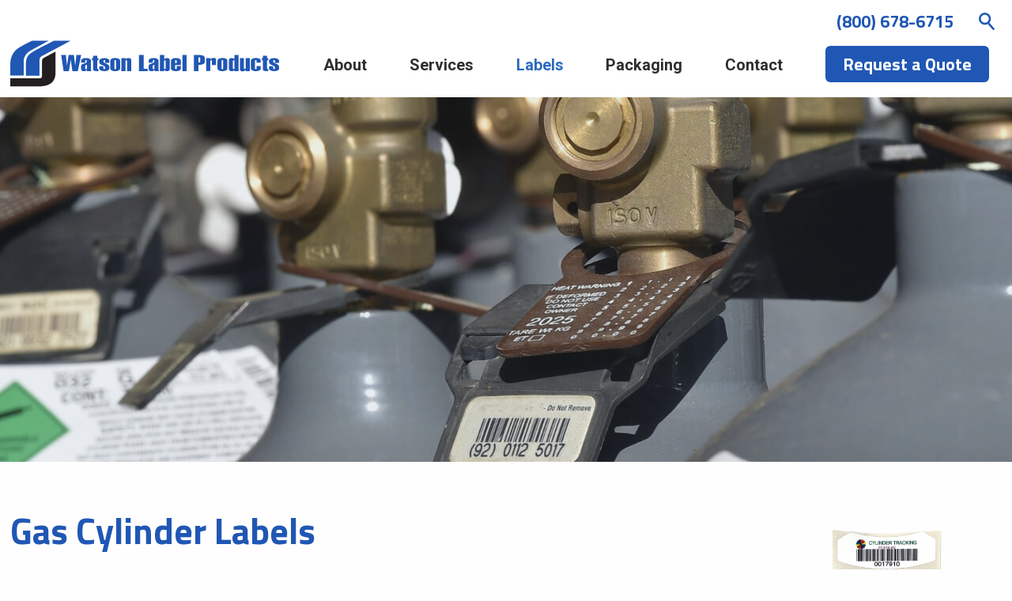

--- FILE ---
content_type: text/html; charset=UTF-8
request_url: https://www.wlp.com/gas-cylinder-labels.html
body_size: 17291
content:
<!doctype html>
<html lang="en">
<!-- HEAD -->
<head>
<meta charset="utf-8" />
<meta name="viewport" content="width=device-width, initial-scale=1.0" />
<meta name="description" content="" />
<meta name="keywords" content=" " />
<meta name="Robots" content="INDEX,FOLLOW,NOOPD,NOYDIR" />
<title>Gas Cylinder Labels</title>
<link rel="shortcut icon" href="/favicon.ico" />
<link rel="apple-touch-icon" sizes="152x152" href="/apple-touch-icon.png" />
<link rel="preconnect" href="https://fonts.googleapis.com">
<link rel="preconnect" href="https://fonts.gstatic.com" crossorigin>
<link rel="stylesheet" href="https://fonts.googleapis.com/css2?family=Roboto:ital,wght@0,400;0,500;0,700;1,400;1,500;1,700&family=Titillium+Web:ital,wght@0,400;0,700;1,400;1,700&display=swap">
<link rel="stylesheet" type="text/css" href="/css/em2379f3d2345357d403ff3fdc52c0983fb3.css" />
<script async src="https://www.googletagmanager.com/gtag/js?id=UA-193138-2"></script>
<script>
window.dataLayer = window.dataLayer || [];
function gtag(){dataLayer.push(arguments);}
gtag('js', new Date());
gtag('config', 'UA-193138-2', {
'link_attribution': true});
var _gaq = _gaq || [];
_gaq.push(['_setAccount', 'UA-00000-0']);
_gaq.push(['_setLocalGifPath', ('https:' == document.location.protocol ? 'https://' : 'http://')+"www.wlp.com/empoweren/js/ga.gif"]);
_gaq.push(['_setLocalServerMode']);
_gaq.push(['_trackPageview']);
(function() {
 var ga = document.createElement('script'); ga.type = 'text/javascript'; ga.async = true;
 ga.src = ('https:' == document.location.protocol ? 'https://' : 'http://') + 'www.wlp.com/empoweren/js/ga.js?v=557';
 var s = document.getElementsByTagName('script')[0]; s.parentNode.insertBefore(ga, s);
})();
</script>
</head>
<body class="body-interior">
<!-- SVG SPRITES -->
<svg style="height:0;" class="svg-container">
<!-- Icon Search-->
<symbol id="search" viewBox="0 0 26.4319 26.4309">
<g>
<path d="M3.3072,11.5753c-0.045-4.5213,3.5839-8.223,8.1052-8.268c0.0543-0.0005,0.1085-0.0005,0.1628,0c4.5213-0.045,8.223,3.5839,8.268,8.1052c0.0005,0.0543,0.0005,0.1085,0,0.1628c0.045,4.5213-3.5839,8.223-8.1052,8.268c-0.0543,0.0005-0.1085,0.0005-0.1628,0c-4.5213,0.045-8.223-3.5839-8.268-8.1052C3.3067,11.6838,3.3067,11.6295,3.3072,11.5753zM23.6462,25.9603c0.6441,0.6344,1.6806,0.6265,2.315-0.0176c0.6276-0.6372,0.6276-1.6602,0-2.2974l-5.126-5.125c1.5195-1.9947,2.3338-4.4375,2.315-6.945c0.0416-6.3511-5.0734-11.5334-11.4245-11.575c-0.0502-0.0003-0.1003-0.0003-0.1505,0C5.2241-0.0413,0.0418,5.0736,0.0002,11.4248c-0.0003,0.0502-0.0003,0.1003,0,0.1505c-0.041,6.3511,5.0744,11.533,11.4255,11.574c0.0498,0.0003,0.0997,0.0003,0.1495,0c2.5075,0.0188,4.9503-0.7955,6.945-2.315L23.6462,25.9603z"/>
</g>
</symbol>
<!-- Icon Phone -->
<symbol id="phone" viewBox="0 0 29.4163 29.4167">
<g transform="translate(1.047 1.024)">
<g transform="translate(0 -3.455)">
<path d="M20.7915,31.8477c-1.1238,0-2.334-0.1692-3.6106-0.512c-3.7425-1.0053-7.6422-3.3974-10.98-6.7345s-5.73-7.2368-6.7356-10.98C-1.5798,9.7305-1.0146,6.447,1.0571,4.3761c0-0.0004,0.0004-0.0004,0.0004-0.0004C2.356,3.0794,4.9866,2.5201,5.2821,2.4605c0.8067-0.1468,1.597,0.2649,1.9327,0.9982l2.821,7.055c0.2489,0.775,0.0693,1.5679-0.4501,2.1216l-2.0531,2.0531c-0.1546,0.149-0.199,0.3681-0.1207,0.5537c0.0089,0.0156,0.0514,0.0887,0.0592,0.1043c1.8955,3.3088,4.6773,6.0899,8.0256,8.0051c0.0089,0.006,0.0619,0.0373,0.0715,0.0432c0.1848,0.0753,0.3965,0.0306,0.5373-0.1163l2.0434-2.0426c0.5693-0.5351,1.363-0.7154,2.0851-0.4859l7.0728,2.8236c0.7676,0.3517,1.1782,1.1409,1.0336,1.9338c-0.0611,0.3093-0.6178,2.9384-1.9152,4.2365C25.0341,31.136,23.0943,31.8477,20.7915,31.8477z M2.1358,5.4559C0.4669,7.1244,0.0418,9.884,0.9394,13.2248c0.9371,3.4898,3.1891,7.1466,6.3407,10.2974s6.809,5.4028,10.2974,6.3395c3.3438,0.898,6.0996,0.471,7.7689-1.1968c0.8235-0.8242,1.3585-2.7655,1.4956-3.4444c0.0171-0.0932-0.038-0.1997-0.1371-0.2452l-6.9849-2.7893c-0.1446-0.0447-0.3584,0.0045-0.509,0.1461l-2.0158,2.0151c-0.5641,0.5865-1.4636,0.772-2.2267,0.4486c-0.0179-0.0075-0.0939-0.0447-0.111-0.0537c-0.0201-0.0104-0.085-0.0447-0.1043-0.0566c-3.5979-2.0598-6.5758-5.0369-8.6266-8.6184l-0.0801-0.1476c-0.0086-0.0171-0.0324-0.0648-0.0399-0.0827c-0.3227-0.7631-0.139-1.6618,0.4568-2.2371l2.0262-2.0262c0.1245-0.1334,0.1733-0.3488,0.1107-0.5448L5.8123,4.0597C5.7822,3.996,5.6749,3.9401,5.569,3.9595C4.9043,4.0944,2.9612,4.6321,2.1358,5.4559z"/>
</g>
</g>
</symbol>
<!-- Icon Mail -->
<symbol id="mail" viewBox="0 0 485.411 485.411">
<g>
<path d="M0,81.824v321.763h485.411V81.824H0z M242.708,280.526L43.612,105.691h398.187L242.708,280.526zM163.397,242.649L23.867,365.178V120.119L163.397,242.649z M181.482,258.533l61.22,53.762l61.22-53.762L441.924,379.72H43.487L181.482,258.533z M322.008,242.655l139.535-122.536v245.059L322.008,242.655z"/>
</g>
</symbol>
<!-- Facebook-->
<symbol id="facebook" viewBox="0 0 32 32">
<g>
<path d="M18.6,32V17.4h4.9l0.7-5.7h-5.6V8.1c0-1.6,0.5-2.8,2.8-2.8l3,0V0.2C23.9,0.2,22.1,0,20,0 c-4.3,0-7.3,2.7-7.3,7.5v4.2H7.8v5.7h4.9V32L18.6,32z"/>
</g>
</symbol>
<!-- Youtube-->
<symbol id="youtube" viewBox="0 0 32 32">
<g>
<path d="M32,9.6c0-2.6-2.1-4.8-4.8-4.8H4.8C2.1,4.8,0,6.9,0,9.6v12.8 c0,2.6,2.1,4.8,4.8,4.8h22.4c2.6,0,4.8-2.1,4.8-4.8V9.6z M12.8,21.4V9.4l9.1,6L12.8,21.4z" />
</g>
</symbol>
<!-- Instagram -->
<symbol id="instagram" viewbox="0 0 24 24">
<g>
<path d="M12 2.163c3.204 0 3.584.012 4.85.07 3.252.148 4.771 1.691 4.919 4.919.058 1.265.069 1.645.069 4.849 0 3.205-.012 3.584-.069 4.849-.149 3.225-1.664 4.771-4.919 4.919-1.266.058-1.644.07-4.85.07-3.204 0-3.584-.012-4.849-.07-3.26-.149-4.771-1.699-4.919-4.92-.058-1.265-.07-1.644-.07-4.849 0-3.204.013-3.583.07-4.849.149-3.227 1.664-4.771 4.919-4.919 1.266-.057 1.645-.069 4.849-.069zm0-2.163c-3.259 0-3.667.014-4.947.072-4.358.2-6.78 2.618-6.98 6.98-.059 1.281-.073 1.689-.073 4.948 0 3.259.014 3.668.072 4.948.2 4.358 2.618 6.78 6.98 6.98 1.281.058 1.689.072 4.948.072 3.259 0 3.668-.014 4.948-.072 4.354-.2 6.782-2.618 6.979-6.98.059-1.28.073-1.689.073-4.948 0-3.259-.014-3.667-.072-4.947-.196-4.354-2.617-6.78-6.979-6.98-1.281-.059-1.69-.073-4.949-.073zm0 5.838c-3.403 0-6.162 2.759-6.162 6.162s2.759 6.163 6.162 6.163 6.162-2.759 6.162-6.163c0-3.403-2.759-6.162-6.162-6.162zm0 10.162c-2.209 0-4-1.79-4-4 0-2.209 1.791-4 4-4s4 1.791 4 4c0 2.21-1.791 4-4 4zm6.406-11.845c-.796 0-1.441.645-1.441 1.44s.645 1.44 1.441 1.44c.795 0 1.439-.645 1.439-1.44s-.644-1.44-1.439-1.44z"/>
</g>
</symbol>
<!-- Twitter -->
<symbol id="twitter" viewBox="0 0 32 32">
<g>
<path d="M32,6.1c-1.2,0.5-2.4,0.9-3.8,1c1.4-0.8,2.4-2.1,2.9-3.6c-1.3,0.8-2.7,1.3-4.2,1.6C25.7,3.8,24,3,22.2,3 c-3.6,0-6.6,2.9-6.6,6.6c0,0.5,0.1,1,0.2,1.5C10.3,10.8,5.5,8.2,2.2,4.2c-0.6,1-0.9,2.1-0.9,3.3c0,2.3,1.2,4.3,2.9,5.5 c-1.1,0-2.1-0.3-3-0.8v0.1c0,3.2,2.3,5.8,5.3,6.4c-0.5,0.1-1.1,0.2-1.7,0.2c-0.4,0-0.8,0-1.2-0.1c0.8,2.6,3.3,4.5,6.1,4.6 c-2.2,1.8-5.1,2.8-8.2,2.8c-0.5,0-1.1,0-1.6-0.1c2.9,1.9,6.4,3,10.1,3c12.1,0,18.7-10,18.7-18.7l0-0.8C30,8.6,31.1,7.4,32,6.1z" />
</g>
</symbol>
<!-- Linkedin -->
<symbol id="linkedin" viewBox="0 0 32 32">
<g>
<path d="M32,19.5v11.8h-6.9v-11c0-2.8-1-4.7-3.5-4.7c-1.9,0-3,1.3-3.5,2.5c-0.2,0.4-0.2,1.1-0.2,1.7 v11.5h-6.9c0,0,0.1-18.7,0-20.6h6.9v2.9c0,0,0,0,0,0.1h0v-0.1c0.9-1.4,2.5-3.4,6.2-3.4C28.6,10.2,32,13.1,32,19.5z M3.9,0.7 C1.5,0.7,0,2.3,0,4.3c0,2,1.5,3.6,3.8,3.6h0c2.4,0,3.9-1.6,3.9-3.6C7.7,2.3,6.2,0.7,3.9,0.7z M0.4,31.3h6.9V10.7H0.4V31.3z"/>
</g>
</symbol>
<!-- Pinterest -->
 <symbol id="pinterest" viewBox="0 0 12.3867 16.0006">
 <g>
 <path id="pinterest" d="M6.5684,0C2.2012,0,0,3.1309,0,5.7422c0,1.5801,0.5977,2.9863,1.8819,3.5097c0.2099,0.086,0.3994,0.004,0.4599-0.2285c0.043-0.1621,0.1426-0.5684,0.1875-0.7382c0.0615-0.2305,0.0381-0.3106-0.1318-0.5118C2.0274,7.3359,1.791,6.7715,1.791,5.9707c0-2.3223,1.7372-4.4023,4.5244-4.4023c2.4678,0,3.8243,1.5078,3.8243,3.5234c0,2.6484-1.1729,4.8848-2.9141,4.8848c-0.9619,0-1.6807-0.795-1.4502-1.7696C6.0518,7.043,6.586,5.7871,6.586,4.9453c0-0.7519-0.4024-1.3789-1.2383-1.3789c-0.9835,0-1.7736,1.0156-1.7736,2.3789c0,0.8672,0.294,1.4531,0.294,1.4531s-1.0059,4.2618-1.1826,5.0078c-0.3516,1.4864-0.0528,3.3086-0.0274,3.4942c0.0147,0.1074,0.1553,0.1348,0.2188,0.0508c0.0898-0.1172,1.2607-1.5625,1.6591-3.0059c0.1124-0.4101,0.6465-2.5273,0.6465-2.5273c0.3194,0.6093,1.253,1.1464,2.2451,1.1464c2.9542,0,4.959-2.6933,4.959-6.2988C12.3867,2.5391,10.0772,0,6.5684,0z"/>
 </g>
 </symbol>
<!-- Yelp -->
 <symbol id="yelp" viewBox="0 0 228.097 228.097">
<g>
<path d="M173.22,68.06c8.204,6.784,30.709,25.392,27.042,38.455c-1.696,5.867-8.434,7.746-13.43,9.579c-11.505,4.171-23.33,7.471-35.339,9.9c-9.717,1.971-30.48,6.279-26.63-10.909c1.512-6.646,6.875-12.284,11.184-17.28c8.846-10.404,17.876-21.405,28.555-29.93c0.871-0.688,1.925-0.871,2.842-0.733C169.232,66.41,171.386,66.502,173.22,68.06z"/>
<path d="M161.119,205.197c-7.196-5.821-12.284-14.942-16.684-22.917c-4.309-7.7-11.092-17.876-12.238-26.813c-2.337-18.38,24.292-7.333,31.947-4.675c10.175,3.575,37.447,7.517,34.422,23.421c-2.521,12.971-18.151,28.784-31.213,30.801c-0.137,0.046-0.321,0-0.504,0c-0.046,0.046-0.092,0.092-0.137,0.137c-0.367,0.183-0.779,0.413-1.192,0.596C163.961,206.573,162.449,206.252,161.119,205.197z"/>
<path d="M101.58,157.896c14.484-6.004,15.813,10.175,15.721,19.984c-0.137,11.688-0.504,23.421-1.375,35.063c-0.321,4.721-0.137,10.405-4.629,13.384c-5.546,3.667-16.225,0.779-21.955-1.008c-0.183-0.092-0.367-0.183-0.55-0.229c-12.054-2.108-26.767-7.654-28.188-18.792c-0.138-1.283,0.367-2.429,1.146-3.3c0.367-0.688,0.733-1.329,1.146-1.925c1.788-2.475,3.85-4.675,5.913-6.921c3.483-5.179,7.242-10.175,11.229-14.988C85.813,172.197,92.917,161.471,101.58,157.896z"/>
<path d="M103.689,107.661c-21.13-17.371-41.71-44.276-52.344-69.164c-8.113-18.93,12.513-30.48,28.417-35.705c21.451-7.059,29.976-0.917,32.13,20.534c1.788,18.471,2.613,37.08,2.475,55.643c-0.046,7.838,2.154,20.488-2.429,27.547c0.733,2.888-3.621,4.95-6.096,2.979c-0.367-0.275-0.733-0.642-1.146-0.963C104.33,108.303,104.009,108.028,103.689,107.661z"/>
<path d="M101.397,134.566c1.696,7.517-3.621,10.542-9.854,13.384c-11.092,4.996-22.734,8.984-34.422,12.284c-6.784,1.879-17.188,6.371-23.742,1.375c-4.95-3.758-5.271-11.596-5.729-17.28c-1.008-12.696,0.917-42.993,18.517-44.276c8.617-0.596,19.388,7.104,26.447,11.138c9.396,5.409,19.48,11.596,26.492,20.076C100.159,131.862,101.03,132.916,101.397,134.566z"/>
</g>
</symbol>
<!-- Up Arrow -->
<symbol id="arrow-up" viewBox="0 0 24 24">
<g>
<path d="M11 2.206l-6.235 7.528-.765-.645 7.521-9 7.479 9-.764.646-6.236-7.53v21.884h-1v-21.883z"/>
</g>
</symbol>
<!-- Angle Down -->
<symbol id="angle-down" viewBox="0 0 18.0686 14.7092">
<g transform="translate(2.073 2.073)">
<g>
<path d="M6.9627,12.6362c-0.5103,0-0.9854-0.2588-1.2612-0.6885L-1.8342,0.2393C-2.2824-0.4575-2.0813-1.3857-1.385-1.834C-0.6867-2.2827,0.24-2.081,0.6883-1.3848l6.2744,9.7485l6.271-9.748c0.4482-0.6978,1.377-0.897,2.0732-0.4502c0.6963,0.4482,0.8984,1.3765,0.4502,2.0732l-7.5327,11.709C7.948,12.3765,7.4729,12.6362,6.9627,12.6362z"/>
</g>
</g>
</symbol>
<!-- Arrow Right -->
<symbol id="arrow-right" viewBox="0 0 35.5215 18.0688">
<g transform="translate(-571 -3441.246)">
<g>
<path d="M593.3135,3459.3149c-0.4932,0-0.9756-0.2432-1.2627-0.6885c-0.4482-0.6963-0.2471-1.625,0.4502-2.0732l9.748-6.2739l-9.748-6.2715c-0.6963-0.4482-0.8984-1.3765-0.4502-2.0732c0.4492-0.6973,1.3779-0.8975,2.0732-0.4497l11.709,7.5327c0.4287,0.2764,0.6885,0.7515,0.6885,1.2617s-0.2588,0.9854-0.6885,1.2612l-11.709,7.5361C593.873,3459.2378,593.5918,3459.3149,593.3135,3459.3149z"/>
</g>
<g>
<path d="M603.5,3451.4253h-31c-0.8286,0-1.5-0.6714-1.5-1.5s0.6714-1.5,1.5-1.5h31c0.8281,0,1.5,0.6714,1.5,1.5S604.3281,3451.4253,603.5,3451.4253z"/>
</g>
</g>
</symbol>
<!-- Arrow Left -->
<symbol id="arrow-left" viewBox="0 0 35.5215 18.0693">
<g transform="translate(606.521 3460.464) rotate(180)">
<g>
<path d="M593.3135,3442.3948c0.2778,0,0.5591,0.0771,0.8101,0.2383l11.709,7.5332c0.4292,0.2764,0.6885,0.7515,0.6885,1.2617s-0.2593,0.9854-0.688,1.2612l-11.709,7.5361c-0.6978,0.4482-1.625,0.2466-2.0732-0.4492c-0.4482-0.6968-0.2471-1.625,0.4492-2.0732l9.749-6.2744l-9.7485-6.272c-0.6968-0.4482-0.8979-1.377-0.4502-2.0732C592.3374,3442.6379,592.8203,3442.3948,593.3135,3442.3948z"/>
</g>
<g>
<path d="M572.4995,3449.5745H603.5c0.8286,0,1.5,0.6714,1.5,1.5s-0.6714,1.5-1.5,1.5h-31.0005c-0.8281,0-1.5-0.6714-1.5-1.5S571.6714,3449.5745,572.4995,3449.5745z"/>
</g>
</g>
</symbol>
</svg><!-- COMMON HEADER -->
 <!-- MASTHEAD -->
 <header class="masthead">
 <div class="row align-middle">
 <!-- Phone, Search -->
 <div class="columns small-12">
 <span class="search-toggle js-search-toggle show-for-large" title="Search Our Site">
 <img class="search-toggle-icon" src="/images/icon-search-header.svg" alt="Search Icon" />
 </span>
 <a class="masthead-phone-link" href="tel:800-678-6715" title="Call Us Today">(800) 678-6715</a>
 </div> 
 <!-- Branding -->
 <div class="columns large-shrink">
 <a class="branding-link" href="/" title="Watson Label Products Home Page">
 <svg xmlns="http://www.w3.org/2000/svg" x="0px" y="0px" viewBox="0 1 493.3 87.3" xml:space="preserve" width="493.3" height="87.3">
<style type="text/css">
.logo-watson-color-svg01{}
.logo-watson-color-svg02{}
</style>
<g>
<path class="logo-watson-color-svg01" d="M110.7,2.6H80.4c0,0-17.8,9.1-33.3,17.1c-15.4,8-18.4,13-18.4,28.6v18.4h24.9V38.6c0-4.8,1.7-6.4,4.6-7.8
C63.6,28.2,110.7,2.6,110.7,2.6"/>
<path class="logo-watson-color-svg01" d="M70.2,2.6H39.9c0,0-6.7,2.6-21.7,11.3C12.4,17.3,0,25.1,0,46.4v20.2h24.6V39.8c0-6.9,4.3-15,14.1-20.1
C43.8,17,70.2,2.6,70.2,2.6"/>
<path class="logo-watson-color-svg02" d="M83,22.5v39.3c0,20.1-15.9,24.7-29.3,24.7H0V71.6h53.6c3.9,0,4.6-1.9,4.6-4.8V41.2c0-4.5,1.3-5.9,3.7-7.4
C64.5,32.4,83,22.5,83,22.5"/>
</g>
<g>
<path class="logo-watson-color-svg01" d="M116.7,28.7l2.4,19.4h0.1l2.2-19.4h8.7L124,58.4h-10l-3-20.8h-0.1l-3.3,20.8h-9.7l-4.5-29.7h8.7l1.8,19.4h0.1
l3.1-19.4H116.7z"/>
<path class="logo-watson-color-svg01" d="M130,39.6c0-1.8,0.9-3.1,2.7-4c1.6-0.9,3.7-1.3,6.3-1.3s4.6,0.4,6.4,1.3c1.8,0.9,2.7,2.2,2.7,4v13.9
c0,1.6,0.1,3.3,0.6,4.8h-7.8l-0.4-2.4h-0.1c-1,1.8-2.8,2.7-5.2,2.7c-3.6,0-5.4-1.5-5.2-4.3v-5.1c0-0.7,0.1-1.3,0.4-1.9
c0.3-0.6,0.7-1,1.2-1.3c1-0.6,2.2-1.2,3.6-1.5c1.5-0.3,2.7-0.9,3.7-1.5c1-0.6,1.5-1.5,1.6-2.7v-0.9c0-0.3-0.1-0.6-0.3-0.9
c-0.3-0.1-0.7-0.3-1.3-0.3c-0.6,0-0.9,0.1-1,0.3c-0.3,0.3-0.4,0.6-0.4,0.9v3.4h-7.6v-3.1H130z M137.6,53.5c0,0.3,0.1,0.6,0.4,0.9
c0.1,0.3,0.6,0.4,1,0.4c0.6,0,1-0.1,1.3-0.4c0.1-0.3,0.3-0.4,0.3-0.9v-6.9l-1.5,0.6c-0.6,0.3-0.9,0.6-1.2,0.7
c-0.1,0.3-0.3,0.6-0.3,1v4.5H137.6z"/>
<path class="logo-watson-color-svg01" d="M159.5,34.6h2.1v3.9h-2.1v14.3c0,0.4,0.1,0.7,0.3,1c0.1,0.4,0.4,0.6,1,0.6h0.9v3.9h-3.4c-2.7,0-4.3-0.3-5.2-1
c-0.9-0.7-1.2-1.9-1.2-3.9V38.4h-2.1v-3.9h2.1v-4.3h7.6V34.6z"/>
<path class="logo-watson-color-svg01" d="M174.2,39.3c0-0.3-0.1-0.6-0.3-0.9c-0.3-0.1-0.7-0.3-1.3-0.3c-0.6,0-1,0.1-1.2,0.3c-0.3,0.3-0.4,0.6-0.4,0.9
v1.3c0,1,0.6,1.8,1.8,2.4c0.6,0.3,1.2,0.6,1.8,0.9c0.6,0.3,1.2,0.6,1.9,0.9c1.3,0.6,2.7,1.3,3.7,2.2c0.4,0.4,0.9,1,1.2,1.8
s0.4,1.5,0.4,2.4v1.9c0,1.8-0.9,3.1-2.7,4c-1.8,0.9-3.9,1.3-6.6,1.3c-2.5,0-4.6-0.4-6.4-1.3c-1.8-0.9-2.8-2.2-2.8-4v-3.9h7.6v4.2
c0,0.3,0.1,0.6,0.4,0.9c0.1,0.3,0.6,0.4,1.2,0.4c0.6,0,1.2-0.1,1.3-0.4c0.1-0.3,0.3-0.4,0.3-0.9v-1.9c0-1-0.6-1.9-1.6-2.5
c-0.4-0.3-1-0.6-1.6-0.9c-0.6-0.3-1.3-0.4-2.1-0.7c-1.3-0.6-2.7-1.2-3.7-2.1c-1.2-0.9-1.8-2.1-1.8-3.6v-1.9c0-1.8,1-3.1,2.8-4
c1.8-0.9,3.9-1.3,6.4-1.3c2.7,0,4.8,0.4,6.6,1.3c1.8,0.9,2.7,2.2,2.7,4v3.3h-7.6V39.3z"/>
<path class="logo-watson-color-svg01" d="M201.6,53.2c0,1.8-0.9,3.1-2.7,4c-1.8,0.9-3.9,1.3-6.4,1.3s-4.6-0.4-6.3-1.3c-1.8-0.9-2.7-2.2-2.7-4V39.5
c0-1.8,0.9-3.1,2.7-4c1.6-0.9,3.7-1.3,6.3-1.3s4.6,0.4,6.4,1.3c1.8,0.9,2.7,2.2,2.7,4V53.2z M194,39.3c0-0.3-0.1-0.6-0.3-0.9
c-0.3-0.1-0.7-0.3-1.3-0.3s-0.9,0.1-1,0.3c-0.3,0.3-0.4,0.6-0.4,0.9v14.2c0,0.3,0.1,0.6,0.4,0.9c0.1,0.3,0.6,0.4,1,0.4
c0.6,0,1-0.1,1.3-0.4c0.1-0.3,0.3-0.6,0.3-0.9V39.3z"/>
<path class="logo-watson-color-svg01" d="M211.5,36.7L211.5,36.7c0.4-0.7,1.2-1.3,2.2-1.8c1-0.4,2.1-0.6,3.3-0.6c1.2,0,2.2,0.1,2.8,0.4
c0.7,0.3,1.2,0.6,1.5,1.2c0.3,0.4,0.6,1,0.6,1.6c0,0.6,0,1.3,0,1.9v19h-7.6V39.8c0-0.3-0.1-0.6-0.3-0.9c-0.3-0.3-0.7-0.3-1.3-0.4
c-0.6,0-0.9,0.1-1,0.4c-0.3,0.3-0.4,0.6-0.4,0.9v18.5h-7.6V34.4h7.6v2.2H211.5z"/>
<path class="logo-watson-color-svg01" d="M236.3,58.3V28.7h8.4v25.4h7.5v4.2H236.3z"/>
<path class="logo-watson-color-svg01" d="M254,39.6c0-1.8,0.9-3.1,2.7-4c1.6-0.9,3.7-1.3,6.3-1.3s4.6,0.4,6.4,1.3c1.8,0.9,2.7,2.2,2.7,4v13.9
c0,1.6,0.1,3.3,0.6,4.8h-7.8l-0.4-2.4h-0.1c-1,1.8-2.8,2.7-5.2,2.7c-3.6,0-5.4-1.5-5.2-4.3v-5.1c0-0.7,0.1-1.3,0.4-1.9
c0.3-0.6,0.7-1,1.2-1.3c1-0.6,2.2-1.2,3.6-1.5c1.5-0.3,2.7-0.9,3.7-1.5c1-0.6,1.5-1.5,1.6-2.7v-0.9c0-0.3-0.1-0.6-0.3-0.9
c-0.3-0.1-0.7-0.3-1.3-0.3s-0.9,0.1-1,0.3c-0.3,0.3-0.4,0.6-0.4,0.9v3.4h-7.6v-3.1H254z M261.5,53.5c0,0.3,0.1,0.6,0.4,0.9
c0.1,0.3,0.6,0.4,1,0.4c0.6,0,1-0.1,1.3-0.4c0.1-0.3,0.3-0.4,0.3-0.9v-6.9l-1.5,0.6c-0.6,0.3-0.9,0.6-1.2,0.7
c-0.1,0.3-0.3,0.6-0.3,1v4.5H261.5z"/>
<path class="logo-watson-color-svg01" d="M274.8,28.7h7.6v7.9h0.1c0.4-0.7,1-1.3,1.9-1.6c0.9-0.4,1.9-0.7,3.1-0.7s2.1,0.1,2.8,0.4
c0.7,0.3,1.2,0.7,1.6,1.2c0.3,0.4,0.6,1,0.7,1.6c0.1,0.6,0.1,1.3,0.1,1.9v13.9c0,0.6,0,1.3-0.1,1.9c-0.1,0.6-0.3,1.2-0.7,1.6
c-0.3,0.4-0.9,0.9-1.6,1.2c-0.7,0.3-1.8,0.4-3,0.4s-2.2-0.3-3.1-0.7c-0.9-0.4-1.5-1.2-1.9-1.9h-0.1v2.5h-7.6V28.7H274.8z
 M282.2,53.1c0,0.3,0.1,0.6,0.4,0.9c0.1,0.3,0.6,0.4,1,0.4c0.6,0,1-0.1,1.3-0.4c0.1-0.3,0.3-0.6,0.3-0.9V39.8
c0-0.3-0.1-0.6-0.3-0.9c-0.3-0.3-0.7-0.3-1.3-0.4c-0.6,0-0.9,0.1-1,0.4c-0.3,0.3-0.4,0.6-0.4,0.9V53.1z"/>
<path class="logo-watson-color-svg01" d="M294.9,39.6c0-1.8,0.9-3.1,2.7-4c1.6-0.9,3.7-1.3,6.3-1.3c2.5,0,4.6,0.4,6.4,1.3c1.8,0.9,2.7,2.2,2.7,4v7.6
h-10.6v6.3c0,0.3,0.1,0.6,0.4,0.9c0.1,0.3,0.6,0.4,1,0.4c0.6,0,1-0.1,1.3-0.4c0.1-0.3,0.3-0.4,0.3-0.9v-4.6h7.6v4.3
c0,1.8-0.9,3.1-2.7,4c-1.8,0.9-3.9,1.3-6.4,1.3s-4.6-0.4-6.3-1.3c-1.8-0.9-2.7-2.2-2.7-4V39.6H294.9z M305.4,43.7v-4.3
c0-0.3-0.1-0.6-0.3-0.9c-0.3-0.1-0.7-0.3-1.3-0.3s-0.9,0.1-1,0.3c-0.3,0.3-0.4,0.6-0.4,0.9v4.3H305.4z"/>
<path class="logo-watson-color-svg01" d="M315.8,58.3V28.7h7.6v29.7h-7.6V58.3z"/>
<path class="logo-watson-color-svg01" d="M337,58.3V28.7h10c2.7,0,5.1,0.4,7,1.2c1.9,0.9,3,2.5,3,4.8v6.1c0,2.2-1,3.7-3,4.6c-0.9,0.4-2.1,0.7-3.3,1
c-1.2,0.3-2.5,0.3-3.9,0.3h-1.5v11.6H337V58.3z M345.4,42.5h1c1.5,0,2.2-0.6,2.2-1.9v-5.8c0-1.3-0.7-1.9-2.2-1.9h-1V42.5z"/>
<path class="logo-watson-color-svg01" d="M367.3,36.5L367.3,36.5c1.2-1.5,3.1-2.2,5.8-2.4c1.9,0,3.1,0.3,3.7,1c0.6,0.7,0.9,1.8,0.9,3.1v9h-7.6v-7.5
c0-0.3-0.1-0.6-0.3-0.9c-0.3-0.3-0.7-0.3-1.3-0.4c-0.6,0-0.9,0.1-1,0.4c-0.3,0.3-0.4,0.6-0.4,0.9v18.5h-7.6V34.4h7.6v2.1H367.3z"/>
<path class="logo-watson-color-svg01" d="M398.4,53.2c0,1.8-0.9,3.1-2.7,4c-1.8,0.9-3.9,1.3-6.4,1.3c-2.5,0-4.6-0.4-6.3-1.3c-1.8-0.9-2.7-2.2-2.7-4
V39.5c0-1.8,0.9-3.1,2.7-4c1.6-0.9,3.7-1.3,6.3-1.3c2.5,0,4.6,0.4,6.4,1.3c1.8,0.9,2.7,2.2,2.7,4V53.2z M390.8,39.3
c0-0.3-0.1-0.6-0.3-0.9c-0.3-0.1-0.7-0.3-1.3-0.3s-0.9,0.1-1,0.3c-0.3,0.3-0.4,0.6-0.4,0.9v14.2c0,0.3,0.1,0.6,0.4,0.9
c0.1,0.3,0.6,0.4,1,0.4c0.6,0,1-0.1,1.3-0.4c0.1-0.3,0.3-0.6,0.3-0.9V39.3z"/>
<path class="logo-watson-color-svg01" d="M411.5,55.9L411.5,55.9c-0.4,0.9-1,1.5-1.9,1.9c-0.9,0.4-1.9,0.7-3.1,0.7c-1.2,0-2.1-0.1-2.8-0.4
c-0.7-0.3-1.3-0.7-1.6-1.2c-0.4-0.4-0.6-1-0.7-1.6c-0.1-0.6-0.3-1.3-0.3-1.9V39.5c0-0.6,0.1-1.3,0.3-1.9c0.1-0.6,0.3-1.2,0.7-1.6
c0.3-0.4,0.9-0.9,1.6-1.2c0.7-0.3,1.6-0.4,2.8-0.4c1.2,0,2.2,0.1,3.1,0.6c0.9,0.4,1.5,1,1.8,1.6h0.1v-7.9h7.6v29.7h-7.6L411.5,55.9
L411.5,55.9z M411.5,39.8c0-0.3-0.1-0.6-0.3-0.9c-0.3-0.3-0.7-0.3-1.3-0.4c-0.6,0-0.9,0.1-1,0.4c-0.3,0.3-0.4,0.6-0.4,0.9v13.3
c0,0.3,0.1,0.6,0.4,0.9c0.1,0.3,0.6,0.4,1,0.4c0.6,0,1-0.1,1.3-0.4c0.1-0.3,0.3-0.6,0.3-0.9V39.8z"/>
<path class="logo-watson-color-svg01" d="M431.4,55.8L431.4,55.8c-0.1,0.7-0.6,1.5-1.6,2.1c-1,0.6-2.1,0.9-3.3,0.9c-1.9,0-3.3-0.4-4-1.2
c-0.7-0.7-1.2-1.8-1.2-3v-20h7.6v18.5c0,0.3,0.1,0.6,0.4,0.9c0.1,0.3,0.6,0.4,1,0.4c0.6,0,1-0.1,1.3-0.4c0.1-0.3,0.3-0.6,0.3-0.9
V34.6h7.6v23.9H432L431.4,55.8z"/>
<path class="logo-watson-color-svg01" d="M459.7,53.2c0,1.8-0.9,3.1-2.7,4c-1.8,0.9-3.9,1.3-6.4,1.3s-4.6-0.4-6.3-1.3c-1.8-0.9-2.7-2.2-2.7-4V39.5
c0-1.8,0.9-3.1,2.7-4c1.6-0.9,3.7-1.3,6.3-1.3s4.6,0.4,6.4,1.3c1.8,0.9,2.7,2.2,2.7,4v3.3h-7.6v-3.4c0-0.3-0.1-0.6-0.3-0.9
c-0.3-0.1-0.7-0.3-1.3-0.3c-0.6,0-0.9,0.1-1,0.3c-0.3,0.3-0.4,0.6-0.4,0.9v14.2c0,0.3,0.1,0.6,0.4,0.9c0.1,0.3,0.6,0.4,1,0.4
c0.6,0,1-0.1,1.3-0.4c0.1-0.3,0.3-0.6,0.3-0.9v-4.6h7.6V53.2z"/>
<path class="logo-watson-color-svg01" d="M471.1,34.6h2.1v3.9h-2.1v14.3c0,0.4,0.1,0.7,0.3,1c0.1,0.4,0.4,0.6,1,0.6h0.9v3.9h-3.4c-2.7,0-4.3-0.3-5.2-1
c-0.9-0.7-1.2-1.9-1.2-3.9V38.4h-1.9v-3.9h1.9v-4.3h7.6L471.1,34.6L471.1,34.6z"/>
<path class="logo-watson-color-svg01" d="M485.7,39.3c0-0.3-0.1-0.6-0.3-0.9c-0.3-0.1-0.7-0.3-1.3-0.3s-1,0.1-1.2,0.3c-0.3,0.3-0.4,0.6-0.4,0.9v1.3
c0,1,0.6,1.8,1.8,2.4c0.6,0.3,1.2,0.6,1.8,0.9c0.6,0.3,1.2,0.6,1.9,0.9c1.3,0.6,2.7,1.3,3.7,2.2c0.4,0.4,0.9,1,1.2,1.8
c0.3,0.7,0.4,1.5,0.4,2.4v1.9c0,1.8-0.9,3.1-2.7,4c-1.8,0.9-3.9,1.3-6.6,1.3c-2.5,0-4.6-0.4-6.4-1.3c-1.8-0.9-2.8-2.2-2.8-4v-3.9
h7.6v4.2c0,0.3,0.1,0.6,0.4,0.9c0.1,0.3,0.6,0.4,1.2,0.4c0.6,0,1.2-0.1,1.3-0.4c0.1-0.3,0.3-0.4,0.3-0.9v-1.9c0-1-0.6-1.9-1.6-2.5
c-0.4-0.3-1-0.6-1.6-0.9c-0.6-0.3-1.3-0.4-2.1-0.7c-1.3-0.6-2.7-1.2-3.7-2.1c-1.2-0.9-1.8-2.1-1.8-3.6v-1.9c0-1.8,1-3.1,2.8-4
c1.8-0.9,3.9-1.3,6.4-1.3c2.7,0,4.8,0.4,6.6,1.3c1.8,0.9,2.7,2.2,2.7,4v3.3h-7.6L485.7,39.3L485.7,39.3z"/>
</g>
</svg>
 </a>
 </div>
 <!-- Menu Button -->
 <div class="columns shrink hide-for-large">
 <div class="menu-button">Menu</div>
 </div>
 <!-- Navigation -->
 
 <div class="columns small-12 large-expand">
 <nav class="primary-nav">
 <ul class="flexnav"><li><a href="/about-us.html">About</a><ul class="emenu-81333"><li><a href="/about-watson-label-products-st-louis.html">Our Company</a></li><li><a href="/plant-tour.html">Tour Our Facility</a></li><li><a href="/certifications.html">Certifications</a></li><li><a href="/careers.html">Careers</a></li></ul></li><li><a href="/services.html">Services</a><ul class="emenu-81981"><li><a href="/what-we-do.html">What We Do</a></li><li><a href="/knowledge-center.html">Knowledge Center</a><ul class="emenu-79700"><li><a href="/hp-indigo-digital-press.html">HP Indigo Digital Press</a></li><li><a href="/basics-of-a-barcode-label.html">Basics of a Barcode Label</a></li><li><a href="/bar-code-symbologies.html">Bar Code Symbologies</a></li></ul></li></ul></li><li><a href="/labels.html">Labels</a><ul class="emenu-77202"><li><a href="/industrial-labels.html">Industrial Labels</a><ul class="emenu-77210"><li><a href="/asset-management-labels.html">Asset Management Labels</a></li><li><a href="/watson-label-products-st-louis-inventory-controls-labels-industrial-labels.html">Inventory Control Labels</a></li><li><a href="/manufacturing-labels.html">Manufacturing Labels</a></li><li><a href="/harsh-environment-labels.html">Harsh Environment Labels</a></li><li><a href="/chemical-resistant-labels.html">Chemical Resistant Labels</a></li><li><a href="/hazardous-material-labels.html">Hazardous Material Labels</a></li><li><a href="/weather-resistant-labels-.html">Weather Resistant Labels</a></li><li><a href="/high-temp-labels.html">High Temperature Labels</a></li><li><a href="/glass-window-labels.html">Glass &amp; Window Labels</a></li><li><a href="/industrial-paint-booth-labels.html">Paint Booth Labels</a></li><li><a href="/gas-cylinder-labels.html" aria-current="page">Gas Cylinder Labels</a></li><li><a href="/control-panel-labels.html">Control Panel Labels</a></li><li><a href="/rfid-labels.html">RFID Labels</a></li><li><a href="/metal-labels.html">Metal Labels</a></li></ul></li><li><a href="/health-care-labels.html">Healthcare Labels</a><ul class="emenu-77238"><li><a href="/blood-bag-labels.html">Blood Bank &amp; Blood Bags</a></li><li><a href="/laboratory-labels.html">Clinical Trial &amp; Laboratory Labels</a></li><li><a href="/medical-labels.html">Medical &amp; Diagnostic Equipment Labels</a></li></ul></li><li><a href="/warehouse-labels.html">Warehouse Labels</a><ul class="emenu-77230"><li><a href="/inventory-control-labels.html">Inventory Control Labels</a></li><li><a href="/long-range-scanning-labels-.html">Reflective/Long Range Scanning Labels</a></li><li><a href="/warehouse-rack-labels.html">Warehouse Rack Labels</a></li><li><a href="/tote-bin-labels.html">Tote Bin Labels</a></li><li><a href="/watson-label-products-st-louis-chemicals-resistant-labels.html">Chemical Resistant Labels</a></li><li><a href="/watson-label-products-st-louis-hazardous-material-warehouse-labels.html">Hazardous Material Labels</a></li><li><a href="/marble-and-granite-labels-2.html">Marble &amp; Granite Labels</a></li><li><a href="/watson-label-products-st-louis-lumber-tags-labels.html">Lumber Tag Labels</a></li></ul></li><li><a href="/automotive-labels.html">Automotive Labels</a><ul class="emenu-77224"><li><a href="/tire-labels.html">Tire Labels</a></li><li><a href="/watson-label-products-st-louis-paint-booths-labels-automotive.html">Paint Booth Labels</a></li><li><a href="/protective-label-shields.html">Protective Label Shields</a></li><li><a href="/toll-booth-labels.html">Toll Booth Labels</a></li><li><a href="/watson-label-products-st-louis-glass-and-windows-labels81344.html">Glass &amp; Window Labels</a></li><li><a href="/airbag-tracking-labels.html">Airbag Labels</a></li></ul></li><li><a href="/electronics-labels.html">Electronics Labels</a><ul class="emenu-77249"><li><a href="/asset-management-labels-electronics.html">Asset Management Labels</a></li><li><a href="/watson-label-products-st-louis-industrial-high-temperature-labels81345.html">High Temperature Labels</a></li><li><a href="/circuit-board-labels.html">Printed Circuit Board Labels</a></li></ul></li><li><a href="/security-labels.html">Security Labels</a><ul class="emenu-77241"><li><a href="/anti-theft-labels.html">Anti-Theft Labels</a></li><li><a href="/securitycode-labels.html">SecurityCode Labels</a></li><li><a href="/tamper-indicating-labels.html">Tamper Indicating Labels</a></li><li><a href="/destructible-vinyl-labels.html">Destructible Vinyl Labels</a></li><li><a href="/watson-label-products-st-louis-rfid-security-labels.html">RFID Labels</a></li></ul></li><li><a href="/library-products.html">Library Products</a><ul class="emenu-77245"><li><a href="/library-labels.html">Library Barcode Labels</a></li><li><a href="/library-patron-cards.html">Library Patron Cards</a></li><li><a href="/off-site-storage-labels.html">Off-Site Storage Labels</a></li><li><a href="/bookmarks.html">Bookmarks</a></li></ul></li><li><a href="/herbarium-and-museum-labels.html">Herbarium &amp; Museum Labels</a><ul class="emenu-77252"><li><a href="/herbarium-labels.html">Herbarium Labels</a></li><li><a href="/museum-labels.html">Museum Labels</a></li></ul></li><li><a href="/speciality-labels.html">Specialty Labels</a><ul class="emenu-77254"><li><a href="/temporary-parking-lot-strips.html">Temporary Parking Lot Strips</a></li><li><a href="/wildlife-tracking-labels.html">Wildlife Tracking Labels</a></li><li><a href="/marble-and-granite-labels.html">Marble &amp; Granite Labels</a></li><li><a href="/lumber-tags.html">Lumber Tags</a></li><li><a href="/magnetic-labels.html">Magnetic Labels</a></li><li><a href="/thermal-transfer-printer-bundles.html">Thermal Transfer Printer Bundles</a></li></ul></li></ul></li><li><a href="/watson-label-products-st-louis-packaging.html">Packaging</a><ul class="emenu-77196"><li><a href="/watson-label-products-st-louis-shrink-sleeves.html">Shrink Sleeves</a></li><li><a href="/watson-label-products-st-louis-pouches.html">Pouches</a></li><li><a href="/watson-label-products-st-louis-bread-bags.html">Bread Bags</a></li><li><a href="/watson-label-products-st-louis-prime-labels.html">Prime Labels</a></li></ul></li><li><a href="/contact.html">Contact</a><ul class="emenu-81341"><li><a href="/contact-us.html">Contact Us</a></li><li><a href="/watson-label-products-st-louis-label-file-uploads.html">File Upload</a></li><li><a href="/watson-label-products-st-louis-label-request-a-quote.html">Request a Quote</a></li><li><a href="/credit-application.html">Credit Application</a></li></ul></li></ul>
 </nav>
 </div><!-- end .columns.small-12.medium-8 -->
 </div><!-- end .row -->
 </header>
 <!-- SEARCH MODAL -->
 <div class="search-modal js-search-modal">
 <div class="search-modal-wrap">
 <img src="/images/logo-watson-white.svg" class="search-modal-logo" alt="Watson Label Products Logo in White" />
 <form action="/search.html" class="search-form">
 <input type="text" class="search-input" required="" name="search" placeholder="Search...">
 <button type="submit" class="search-button">
 <svg class="search-button-icon" height="20" width="20">
 <use xlink:href="#search" />
 </svg>
 </button>
 </form>
 <h5 class="text-center color-white">For best results, please exclude the word "labels".</h5>
 </div>
 <button class="search-close js-search-close" type="button">
 <span class="search-close-icon">×</span>
 </button>
 </div>
<!-- HERO -->
<div class="hero">
<img src="/cmss_files/imagelibrary/Header_Images/header-image-001.jpg" alt="" width="1920" height="461" /></div><!-- end .hero -->
<!-- MAIN -->
<main class="main main-interior">
<div class="row columns">
<!-- Primary Content -->
<div class="primary-content">
<h1 class="page-title">Gas Cylinder Labels</h1><div class="row align-justify pad-bottom-200">
<div class="columns small-12 large-9">
<p>Because gas cylinders must be properly tested and maintained on a regular basis, the use of bar code labels that automate the data collection process are essential. Sequential barcode labels from Watson Label Products accomplish this goal by providing unique numbers that identify each cylinder so that they can be tracked in an efficient and cost-effective manner. Gas cylinders are often transported regularly and stored in less than ideal conditions, so the label's construction must be as tough as the environment in which they will live.</p>
<h2 class="like-h3">Applications</h2>
<ul class="checklist">
<li class="checklist-item">Gas cylinder labels</li>
<li class="checklist-item">Oxygen tank labels</li>
<li class="checklist-item">Propane tank labels</li>
</ul>
</div>
<div class="columns small-12 large-3 text-center">
<p style="margin-top: -2rem;"><img class="position-center" style="display: block; margin-left: auto; margin-right: auto;" src="/cmss_files/imagelibrary/gas-cylinder-labels/Gas-Cylinder-Examples.png" alt="Gas Cylinder Labels" width="575" height="834" /></p>
</div>
</div>
<div class="panel background-primary-gradient text-center pad-x-200">
<div class="row align-center">
<div class="columns small-12 medium-10">
<h2 class="color-white">Typical Features</h2>
<p class="color-white pad-bottom-200">The durable construction of our gas cylinder labels ensures a clean, scannable image for years of accurate reads. Most of the gas cylinder labels we manufacture utilize a high-contrast, white, opaque polyester film facestock and durable film laminate that provide the following benefits:</p>
<div class="row small-up-1 medium-up-2 large-up-3">
<div class="columns column-block pad-x-100"><img src="/images/icon-wind.svg" alt="Wind Icon" />
<p class="color-white">Withstands physical abrasion<br />and scuffing</p>
</div>
<div class="columns column-block pad-x-100"><img src="/images/icon-over-time.svg" alt="Over Time Icon" />
<p class="color-white">Resists yellowing and<br />cracking for years</p>
</div>
<div class="columns column-block pad-x-100"><img src="/images/icon-honeycomb.svg" alt="Honeycomb Icon" />
<p class="color-white">Resists solvents and harsh<br />chemicals</p>
</div>
<div class="columns column-block pad-x-100"><img src="/images/icon-high-temperatures.svg" alt="High Temperatures Icon" />
<p class="color-white">Withstands high temperatures<br />and ultraviolet light</p>
</div>
<div class="columns column-block pad-x-100"><img src="/images/icon-liquid-drops.svg" alt="Liquid Drops Icon" />
<p class="color-white">Performs in humid<br />environments</p>
</div>
<div class="columns column-block pad-x-100"><img src="/images/icon-important-sign.svg" alt="Important Sign Icon" />
<p class="color-white">Resists oil, grease, solvents<br />and caustic cleaners</p>
</div>
</div>
</div>
</div>
</div>
<div class="row align-spaced align-middle pad-x-400">
<div class="columns small-12 medium-6 large-5">
<h2>Die Cut for Improved Performance</h2>
<p>For labels that will be affixed to the top of the cylinder, we will often die cut them in a crescent shape to allow them to conform to the curved shoulder of the cylinder. Designing the label in this shape makes application easy and minimizes wrinkles and gaps that often cause failure.</p>
</div>
<div class="columns small-12 medium-6">
<p><img src="/cmss_files/imagelibrary/img-gas-cylinder-labels-albright.png" alt="Albright Labels" /></p>
</div>
</div>
<div class="panel">
<div class="row expanded collapse media-block" data-equalizer="">
<div class="columns small-12 medium-6" data-equalizer-watch="">
<section class="media-block-media"><img class="media-block-img" src="/cmss_files/imagelibrary/gas-cylinder-labels/Gas-Cylinder-Labels-Tracker-Label.jpg" alt="Gas Cylinder Label" width="880" height="630" /></section>
</div>
<div class="columns small-12 medium-6" data-equalizer-watch="">
<section class="media-block-content">
<div class="row align-left">
<div class="columns small-12">
<h2>Customer Spotlight</h2>
<h4 style="font-size: 1.35rem; color: #2f2f2f;"><img style="float: left; padding-right: .5rem;" src="/cmss_files/imagelibrary/Quote-1.png" alt="" width="80" height="51" /><br />When we made the decision to barcode our cylinders and dry ice boxes, it was the biggest project we had ever attempted in our company. We chose Watson Label Products to produce our barcodes and have never had any issues. Over the years, they have been very easy to deal with when we have needed to update our labels or order new ones. We appreciate their customer first approach that has helped us barcode over 650,000 cylinders and dry ice boxes to date."</h4>
<p><img src="/cmss_files/imagelibrary/gas-cylinder-labels/Nex-Air-Logo.png" alt="" width="200" height="50" /></p>
</div>
</div>
</section>
</div>
</div>
</div>
<div class="panel">
<div class="row expanded collapse media-block" data-equalizer="">
<div class="columns small-12 medium-6 medium-order-2" data-equalizer-watch="">
<section class="media-block-media"><img class="media-block-img" src="/cmss_files/imagelibrary/gas-cylinder-labels/Protective-Label-Shields-Gas-Tank.jpg" alt="Protective Label Shields" width="880" height="630" /></section>
</div>
<div class="columns small-12 medium-6 medium-order-1" data-equalizer-watch="">
<section class="media-block-content">
<div class="row align-right">
<div class="columns small-12">
<h2>Protective Label Shields</h2>
<p>Extend the life of your existing labels with Watson&rsquo;s protective label shields. These shields are applied over your bar code labels prior to sand blasting or other abrasive processes. Made with high tack yet removable 3M Acrylic adhesive, the shields absorb the force of blasting without disintegrating and come off cleanly. Afterwards, your labels are undamaged and ready to be used again, eliminating the need to relabel.<a class="btn" href="/watson-label-products-st-louis-protective-label-shields.html" style="margin-top: 2rem;">Learn More</a></p>
</div>
</div>
</section>
</div>
</div>
</div>
<div class="panel background-tertiary pad-top-200 pad-bottom-300">
<div class="row columns">
<h2 class="text-center">Photo Gallery</h2>
 <!-- PHOTOGALLERY START -->
 <!-- ID=4970 -->
 <!-- TYPE=lightbox -->
 <!-- FLOAT= -->
 <div class="lightBoxImgs">
<div class="lbThumb">
<a href="/cmss_files/photogallery/structure/Industrial_Labels/Gas_Cylinder_Labels/image74227.jpg" title="Gas Cylinder Label" data-size="800x389">
<img src="/cmss_files/photogallery/small/Industrial_Labels/Gas_Cylinder_Labels/image74227.jpg" alt="" />
</a>
</div>
<div class="lbThumb">
<a href="/cmss_files/photogallery/structure/Industrial_Labels/Gas_Cylinder_Labels/image74224.jpg" title="Gas Cylinder Labels" data-size="800x359">
<img src="/cmss_files/photogallery/small/Industrial_Labels/Gas_Cylinder_Labels/image74224.jpg" alt="" />
</a>
</div>
<div class="lbThumb">
<a href="/cmss_files/photogallery/structure/Industrial_Labels/Gas_Cylinder_Labels/image74225.jpg" title="Gas Cylinder Labels" data-size="800x533">
<img src="/cmss_files/photogallery/small/Industrial_Labels/Gas_Cylinder_Labels/image74225.jpg" alt="" />
</a>
</div>
<div class="lbThumb">
<a href="/cmss_files/photogallery/structure/Industrial_Labels/Gas_Cylinder_Labels/image74226.jpg" title="Gas Cylinder Labels" data-size="800x533">
<img src="/cmss_files/photogallery/small/Industrial_Labels/Gas_Cylinder_Labels/image74226.jpg" alt="" />
</a>
</div>
<div class="lbThumb">
<a href="/cmss_files/photogallery/structure/Industrial_Labels/Gas_Cylinder_Labels/image75197.jpg" title="Gas Cylinder Labels" data-size="640x600">
<img src="/cmss_files/photogallery/small/Industrial_Labels/Gas_Cylinder_Labels/image75197.jpg" alt="" />
</a>
</div>
<div class="lbThumb">
<a href="/cmss_files/photogallery/structure/Industrial_Labels/Gas_Cylinder_Labels/image74505.jpg" title="Gas Cylinders" data-size="800x569">
<img src="/cmss_files/photogallery/small/Industrial_Labels/Gas_Cylinder_Labels/image74505.jpg" alt="" />
</a>
</div>
</div> <!-- PHOTOGALLERY END -->
 </div>
</div></div><!-- end .primary-content -->
</div><!-- end .row.columns -->
</main><!-- end .main .main-interior -->
<!-- COMMON FOOTER -->
<!-- Testimonials Slider | Has Content Switcher -->
 <div class="row columns" style="max-width:1500px;">
 <h2 class="text-center" style="margin-bottom:0;">Testimonials</h2>
 <!-- Category 1 | Packaging | watson-label-products-st-louis-packaging.html -->
 <div class="card-slider js-card-slider">
 <!-- Slide 1 | Orbis -->
 <div class="card-slide js-card-slide">
 <div class="card-slide-content-wrap background-secondary">
 <div class="card-slide-content">
 <img class="card-slide-logo" src="/images/logo-orbis-white.png" alt="Orbis Logo" style="max-width:145px;" />
 <p class="card-slide-text">Watson Label Products is the best at what they do. I prefer Watson over anyone else.</p>
 </div>
 </div>
 </div>
 <!-- Slide 2 | Vicor -->
 <div class="card-slide js-card-slide">
 <div class="card-slide-content-wrap background-accent">
 <div class="card-slide-content">
 <img class="card-slide-logo" src="/images/logo-vicor-white.png" alt="Vicor Logo" style="max-width:145px;" />
 <p class="card-slide-text">Watson Label Products' effort, attention and hard work has been noticed and greatly appreciated. Vicor will remember this and take it into account moving forward.</p>
 </div>
 </div>
 </div>
 <!-- Slide 3 | Nameplate -->
 <div class="card-slide js-card-slide">
 <div class="card-slide-content-wrap background-support">
 <div class="card-slide-content">
 <img class="card-slide-logo" src="/images/logo-nameplate-and-panel-white.png" alt="Nameplate Logo" style="max-width:200px;" />
 <p class="card-slide-text">Thanks for getting these labels to us as fast as you could. The labels are JUST PERFECT!</p>
 </div>
 </div>
 </div>
 <!-- Slide 4 | U.S. Tape & Label -->
 <div class="card-slide js-card-slide">
 <div class="card-slide-content-wrap background-primary">
 <div class="card-slide-content">
 <img class="card-slide-logo" src="/images/logo-ustl-white.png" alt="U.S. Tape & Label Logo" style="max-width:145px;" />
 <p class="card-slide-text">Thank you, everyone, for the great customer service! It is much appreciated!</p>
 </div>
 </div>
 </div>
 </div><!-- end .card-slider.js-card-slider -->
 <!-- Category 3 | Library -->
 </div><!-- end .row.columns --> <!-- Anchor Link -->
 <a name="consultation-form" title="Consultation Form" style="font-size:0;">&nbsp;</a>
 <!-- Free Consultation Form -->
 <div class="panel has-consultation-form pad-x-500">
 <img class="panel-bg-img" src="/images/bg-panel-hp-printers.jpg" alt="HP Printers" />
 <div class="row align-middle align-justify">
 <div class="columns small-12 medium-6 large-5 text-center">
 <h2 class="color-white" style="max-width:450px;margin-left:auto;margin-right:auto;">Receive a Free Consultation for Your Project</h2>
 <p class="color-white">Give Watson a chance to become the supplier and partner you need to provide solutions for your most demanding bar code, labeling, flexible packaging, and specialty printing needs. Call <a href="tel:800-678-6715"><span class="color-white weight700">(800) 678-6715</span></a> or fill out the form and one of our label specialists will get in touch with you within 24 hours.</p>
 </div>
 <div class="columns small-12 medium-6">
 <div class="content-block background-white has-form has-border-radius has-drop-shadow">
 <form enctype="multipart/form-data" action="gas-cylinder-labels-form-process.html" method="post" class="cmForm" id="form-4483" onsubmit="return validate_submit4483();">
<div class="currentForm">
<div class="formElements">
<h2>Free Consultation</h2><div id="form-4483-page-1" class="formPage"><div class="formRow" id="row-0"><ul><li id="text-56060" class="required">
<label for="56060">Full Name</label>
<input type="text" id="56060" name="56060" size="20" value="" required />
</li></ul></div><div class="formRow" id="row-1"><ul><li id="text-56061" class="required">
<label for="56061">Phone</label>
<input type="tel" id="56061" name="56061" size="20" value="" required />
</li></ul></div><div class="formRow" id="row-2"><ul><li id="text-56062" class="required">
<label for="56062">Email</label>
<input type="email" id="56062" name="56062" size="20" value="" required />
</li></ul></div><div class="formRow" id="row-3"><ul><li id="radio-56063" class="radio"><fieldset><legend></legend><span><input type="radio" id="radioO-96146" name="56063" value="96146" data-value="Email Me" /><label for="radioO-96146">Email Me</label></span><span><input type="radio" id="radioO-96147" name="56063" value="96147" data-value="Call Me" /><label for="radioO-96147">Call Me</label></span></fieldset></li></ul></div><div class="formRow" id="row-4"><ul><li id="textarea-56064">
<label for="56064">Message</label>
<textarea id="56064" name="56064" cols="50" rows="5"></textarea>
</li></ul></div></div></div>
<div class="clear"></div>
<div id="form-sub-ant-spm-75235" style="clear:both;">
<label for="ant-spm-q-75235"><strong>Current <span style="display:none;">month</span> <span style="display:inline;">ye@r (4 digits)</span> <span style="display:none;">day</span></strong> <span class="required">*</span></label>
<input type="hidden" name="ant-spm-a" id="ant-spm-a-75235" value="2026" />
<input type="text" name="ant-spm-q" id="ant-spm-q-75235" size="30" value="1" autocomplete="off" />
</div>
<div id="form-sub-ant-spm-2-75235" style="display:none;">
<label for="ant-spm-e-email-url-75235"><strong>Leave this field empty</strong> <span class="required">*</span></label>
<input type="text" name="ant-spm-e-email-url" id="ant-spm-e-email-url-75235" size="30" value="" autocomplete="off" />
</div>
<input name="submit" type="submit" id="submit4483" value="Submit" />
<input type="hidden" name="formID" value="4483">
</div>
</form>
 </div>
 </div>
 </div><!-- end .row.align-middle.align-justify --> 
 </div><!-- end .panel.has-consultation-form.pad-x-500 -->
 <!-- Badges -->
 <div class="panel background-primary pad-x-150 text-center">
 <div class="row align-middle align-justify">
 <div class="columns small-12 medium-3 large-shrink">
 <p><a href="/" title="" target="_blank" rel="noopener noreferrer" style="pointer-events:none;"><img src="/images/badge-iso-9001-2015.svg" width="96" height="96" alt="ISO Badge" /></a></p>
 </div>
 <div class="columns small-12 medium-3 large-shrink">
 <p><a href="/" title="" target="_blank" rel="noopener noreferrer" style="pointer-events:none;"><img src="/images/badge-3m-preferred.svg" width="240" height="80" alt="3M Preferred Badge" /></a></p>
 </div>
 <div class="columns small-12 medium-3 large-shrink">
 <p><a href="/" title="" target="_blank" rel="noopener noreferrer" style="pointer-events:none;"><img src="/images/badge-iccbba-vendor.svg" width="80" height="80" alt="ICCBBA Badge" /></a></p>
 </div>
 <div class="columns small-12 medium-3 large-shrink">
 <p><a href="/" title="" target="_blank" rel="noopener noreferrer" style="pointer-events:none;"><img src="/images/badge-wbenc.svg" width="169" height="80" alt="WBENC Badge" /></a></p>
 </div>
 </div><!-- end .row.align-middle.align-justify -->
 </div><!-- end .panel.background-primary.pad-x-150 -->
 <!-- COMMON FOOTER -->
 <footer class="colophon">
 <div class="row">
 <!-- Branding -->
 <div class="columns small-12 medium-3 large-6">
 <section class="colophon-section">
 <p class="colophon-text">
 <a class="branding-link colophon-branding-link" href="/" title="Watson Label Products Home Page">
 <svg xmlns="http://www.w3.org/2000/svg" x="0px" y="0px" viewBox="0 1 493.3 87.3" xml:space="preserve" width="493.3" height="87.3">
<style type="text/css">
.logo-watson-color-svg01{}
.logo-watson-color-svg02{}
</style>
<g>
<path class="logo-watson-color-svg01" d="M110.7,2.6H80.4c0,0-17.8,9.1-33.3,17.1c-15.4,8-18.4,13-18.4,28.6v18.4h24.9V38.6c0-4.8,1.7-6.4,4.6-7.8
C63.6,28.2,110.7,2.6,110.7,2.6"/>
<path class="logo-watson-color-svg01" d="M70.2,2.6H39.9c0,0-6.7,2.6-21.7,11.3C12.4,17.3,0,25.1,0,46.4v20.2h24.6V39.8c0-6.9,4.3-15,14.1-20.1
C43.8,17,70.2,2.6,70.2,2.6"/>
<path class="logo-watson-color-svg02" d="M83,22.5v39.3c0,20.1-15.9,24.7-29.3,24.7H0V71.6h53.6c3.9,0,4.6-1.9,4.6-4.8V41.2c0-4.5,1.3-5.9,3.7-7.4
C64.5,32.4,83,22.5,83,22.5"/>
</g>
<g>
<path class="logo-watson-color-svg01" d="M116.7,28.7l2.4,19.4h0.1l2.2-19.4h8.7L124,58.4h-10l-3-20.8h-0.1l-3.3,20.8h-9.7l-4.5-29.7h8.7l1.8,19.4h0.1
l3.1-19.4H116.7z"/>
<path class="logo-watson-color-svg01" d="M130,39.6c0-1.8,0.9-3.1,2.7-4c1.6-0.9,3.7-1.3,6.3-1.3s4.6,0.4,6.4,1.3c1.8,0.9,2.7,2.2,2.7,4v13.9
c0,1.6,0.1,3.3,0.6,4.8h-7.8l-0.4-2.4h-0.1c-1,1.8-2.8,2.7-5.2,2.7c-3.6,0-5.4-1.5-5.2-4.3v-5.1c0-0.7,0.1-1.3,0.4-1.9
c0.3-0.6,0.7-1,1.2-1.3c1-0.6,2.2-1.2,3.6-1.5c1.5-0.3,2.7-0.9,3.7-1.5c1-0.6,1.5-1.5,1.6-2.7v-0.9c0-0.3-0.1-0.6-0.3-0.9
c-0.3-0.1-0.7-0.3-1.3-0.3c-0.6,0-0.9,0.1-1,0.3c-0.3,0.3-0.4,0.6-0.4,0.9v3.4h-7.6v-3.1H130z M137.6,53.5c0,0.3,0.1,0.6,0.4,0.9
c0.1,0.3,0.6,0.4,1,0.4c0.6,0,1-0.1,1.3-0.4c0.1-0.3,0.3-0.4,0.3-0.9v-6.9l-1.5,0.6c-0.6,0.3-0.9,0.6-1.2,0.7
c-0.1,0.3-0.3,0.6-0.3,1v4.5H137.6z"/>
<path class="logo-watson-color-svg01" d="M159.5,34.6h2.1v3.9h-2.1v14.3c0,0.4,0.1,0.7,0.3,1c0.1,0.4,0.4,0.6,1,0.6h0.9v3.9h-3.4c-2.7,0-4.3-0.3-5.2-1
c-0.9-0.7-1.2-1.9-1.2-3.9V38.4h-2.1v-3.9h2.1v-4.3h7.6V34.6z"/>
<path class="logo-watson-color-svg01" d="M174.2,39.3c0-0.3-0.1-0.6-0.3-0.9c-0.3-0.1-0.7-0.3-1.3-0.3c-0.6,0-1,0.1-1.2,0.3c-0.3,0.3-0.4,0.6-0.4,0.9
v1.3c0,1,0.6,1.8,1.8,2.4c0.6,0.3,1.2,0.6,1.8,0.9c0.6,0.3,1.2,0.6,1.9,0.9c1.3,0.6,2.7,1.3,3.7,2.2c0.4,0.4,0.9,1,1.2,1.8
s0.4,1.5,0.4,2.4v1.9c0,1.8-0.9,3.1-2.7,4c-1.8,0.9-3.9,1.3-6.6,1.3c-2.5,0-4.6-0.4-6.4-1.3c-1.8-0.9-2.8-2.2-2.8-4v-3.9h7.6v4.2
c0,0.3,0.1,0.6,0.4,0.9c0.1,0.3,0.6,0.4,1.2,0.4c0.6,0,1.2-0.1,1.3-0.4c0.1-0.3,0.3-0.4,0.3-0.9v-1.9c0-1-0.6-1.9-1.6-2.5
c-0.4-0.3-1-0.6-1.6-0.9c-0.6-0.3-1.3-0.4-2.1-0.7c-1.3-0.6-2.7-1.2-3.7-2.1c-1.2-0.9-1.8-2.1-1.8-3.6v-1.9c0-1.8,1-3.1,2.8-4
c1.8-0.9,3.9-1.3,6.4-1.3c2.7,0,4.8,0.4,6.6,1.3c1.8,0.9,2.7,2.2,2.7,4v3.3h-7.6V39.3z"/>
<path class="logo-watson-color-svg01" d="M201.6,53.2c0,1.8-0.9,3.1-2.7,4c-1.8,0.9-3.9,1.3-6.4,1.3s-4.6-0.4-6.3-1.3c-1.8-0.9-2.7-2.2-2.7-4V39.5
c0-1.8,0.9-3.1,2.7-4c1.6-0.9,3.7-1.3,6.3-1.3s4.6,0.4,6.4,1.3c1.8,0.9,2.7,2.2,2.7,4V53.2z M194,39.3c0-0.3-0.1-0.6-0.3-0.9
c-0.3-0.1-0.7-0.3-1.3-0.3s-0.9,0.1-1,0.3c-0.3,0.3-0.4,0.6-0.4,0.9v14.2c0,0.3,0.1,0.6,0.4,0.9c0.1,0.3,0.6,0.4,1,0.4
c0.6,0,1-0.1,1.3-0.4c0.1-0.3,0.3-0.6,0.3-0.9V39.3z"/>
<path class="logo-watson-color-svg01" d="M211.5,36.7L211.5,36.7c0.4-0.7,1.2-1.3,2.2-1.8c1-0.4,2.1-0.6,3.3-0.6c1.2,0,2.2,0.1,2.8,0.4
c0.7,0.3,1.2,0.6,1.5,1.2c0.3,0.4,0.6,1,0.6,1.6c0,0.6,0,1.3,0,1.9v19h-7.6V39.8c0-0.3-0.1-0.6-0.3-0.9c-0.3-0.3-0.7-0.3-1.3-0.4
c-0.6,0-0.9,0.1-1,0.4c-0.3,0.3-0.4,0.6-0.4,0.9v18.5h-7.6V34.4h7.6v2.2H211.5z"/>
<path class="logo-watson-color-svg01" d="M236.3,58.3V28.7h8.4v25.4h7.5v4.2H236.3z"/>
<path class="logo-watson-color-svg01" d="M254,39.6c0-1.8,0.9-3.1,2.7-4c1.6-0.9,3.7-1.3,6.3-1.3s4.6,0.4,6.4,1.3c1.8,0.9,2.7,2.2,2.7,4v13.9
c0,1.6,0.1,3.3,0.6,4.8h-7.8l-0.4-2.4h-0.1c-1,1.8-2.8,2.7-5.2,2.7c-3.6,0-5.4-1.5-5.2-4.3v-5.1c0-0.7,0.1-1.3,0.4-1.9
c0.3-0.6,0.7-1,1.2-1.3c1-0.6,2.2-1.2,3.6-1.5c1.5-0.3,2.7-0.9,3.7-1.5c1-0.6,1.5-1.5,1.6-2.7v-0.9c0-0.3-0.1-0.6-0.3-0.9
c-0.3-0.1-0.7-0.3-1.3-0.3s-0.9,0.1-1,0.3c-0.3,0.3-0.4,0.6-0.4,0.9v3.4h-7.6v-3.1H254z M261.5,53.5c0,0.3,0.1,0.6,0.4,0.9
c0.1,0.3,0.6,0.4,1,0.4c0.6,0,1-0.1,1.3-0.4c0.1-0.3,0.3-0.4,0.3-0.9v-6.9l-1.5,0.6c-0.6,0.3-0.9,0.6-1.2,0.7
c-0.1,0.3-0.3,0.6-0.3,1v4.5H261.5z"/>
<path class="logo-watson-color-svg01" d="M274.8,28.7h7.6v7.9h0.1c0.4-0.7,1-1.3,1.9-1.6c0.9-0.4,1.9-0.7,3.1-0.7s2.1,0.1,2.8,0.4
c0.7,0.3,1.2,0.7,1.6,1.2c0.3,0.4,0.6,1,0.7,1.6c0.1,0.6,0.1,1.3,0.1,1.9v13.9c0,0.6,0,1.3-0.1,1.9c-0.1,0.6-0.3,1.2-0.7,1.6
c-0.3,0.4-0.9,0.9-1.6,1.2c-0.7,0.3-1.8,0.4-3,0.4s-2.2-0.3-3.1-0.7c-0.9-0.4-1.5-1.2-1.9-1.9h-0.1v2.5h-7.6V28.7H274.8z
 M282.2,53.1c0,0.3,0.1,0.6,0.4,0.9c0.1,0.3,0.6,0.4,1,0.4c0.6,0,1-0.1,1.3-0.4c0.1-0.3,0.3-0.6,0.3-0.9V39.8
c0-0.3-0.1-0.6-0.3-0.9c-0.3-0.3-0.7-0.3-1.3-0.4c-0.6,0-0.9,0.1-1,0.4c-0.3,0.3-0.4,0.6-0.4,0.9V53.1z"/>
<path class="logo-watson-color-svg01" d="M294.9,39.6c0-1.8,0.9-3.1,2.7-4c1.6-0.9,3.7-1.3,6.3-1.3c2.5,0,4.6,0.4,6.4,1.3c1.8,0.9,2.7,2.2,2.7,4v7.6
h-10.6v6.3c0,0.3,0.1,0.6,0.4,0.9c0.1,0.3,0.6,0.4,1,0.4c0.6,0,1-0.1,1.3-0.4c0.1-0.3,0.3-0.4,0.3-0.9v-4.6h7.6v4.3
c0,1.8-0.9,3.1-2.7,4c-1.8,0.9-3.9,1.3-6.4,1.3s-4.6-0.4-6.3-1.3c-1.8-0.9-2.7-2.2-2.7-4V39.6H294.9z M305.4,43.7v-4.3
c0-0.3-0.1-0.6-0.3-0.9c-0.3-0.1-0.7-0.3-1.3-0.3s-0.9,0.1-1,0.3c-0.3,0.3-0.4,0.6-0.4,0.9v4.3H305.4z"/>
<path class="logo-watson-color-svg01" d="M315.8,58.3V28.7h7.6v29.7h-7.6V58.3z"/>
<path class="logo-watson-color-svg01" d="M337,58.3V28.7h10c2.7,0,5.1,0.4,7,1.2c1.9,0.9,3,2.5,3,4.8v6.1c0,2.2-1,3.7-3,4.6c-0.9,0.4-2.1,0.7-3.3,1
c-1.2,0.3-2.5,0.3-3.9,0.3h-1.5v11.6H337V58.3z M345.4,42.5h1c1.5,0,2.2-0.6,2.2-1.9v-5.8c0-1.3-0.7-1.9-2.2-1.9h-1V42.5z"/>
<path class="logo-watson-color-svg01" d="M367.3,36.5L367.3,36.5c1.2-1.5,3.1-2.2,5.8-2.4c1.9,0,3.1,0.3,3.7,1c0.6,0.7,0.9,1.8,0.9,3.1v9h-7.6v-7.5
c0-0.3-0.1-0.6-0.3-0.9c-0.3-0.3-0.7-0.3-1.3-0.4c-0.6,0-0.9,0.1-1,0.4c-0.3,0.3-0.4,0.6-0.4,0.9v18.5h-7.6V34.4h7.6v2.1H367.3z"/>
<path class="logo-watson-color-svg01" d="M398.4,53.2c0,1.8-0.9,3.1-2.7,4c-1.8,0.9-3.9,1.3-6.4,1.3c-2.5,0-4.6-0.4-6.3-1.3c-1.8-0.9-2.7-2.2-2.7-4
V39.5c0-1.8,0.9-3.1,2.7-4c1.6-0.9,3.7-1.3,6.3-1.3c2.5,0,4.6,0.4,6.4,1.3c1.8,0.9,2.7,2.2,2.7,4V53.2z M390.8,39.3
c0-0.3-0.1-0.6-0.3-0.9c-0.3-0.1-0.7-0.3-1.3-0.3s-0.9,0.1-1,0.3c-0.3,0.3-0.4,0.6-0.4,0.9v14.2c0,0.3,0.1,0.6,0.4,0.9
c0.1,0.3,0.6,0.4,1,0.4c0.6,0,1-0.1,1.3-0.4c0.1-0.3,0.3-0.6,0.3-0.9V39.3z"/>
<path class="logo-watson-color-svg01" d="M411.5,55.9L411.5,55.9c-0.4,0.9-1,1.5-1.9,1.9c-0.9,0.4-1.9,0.7-3.1,0.7c-1.2,0-2.1-0.1-2.8-0.4
c-0.7-0.3-1.3-0.7-1.6-1.2c-0.4-0.4-0.6-1-0.7-1.6c-0.1-0.6-0.3-1.3-0.3-1.9V39.5c0-0.6,0.1-1.3,0.3-1.9c0.1-0.6,0.3-1.2,0.7-1.6
c0.3-0.4,0.9-0.9,1.6-1.2c0.7-0.3,1.6-0.4,2.8-0.4c1.2,0,2.2,0.1,3.1,0.6c0.9,0.4,1.5,1,1.8,1.6h0.1v-7.9h7.6v29.7h-7.6L411.5,55.9
L411.5,55.9z M411.5,39.8c0-0.3-0.1-0.6-0.3-0.9c-0.3-0.3-0.7-0.3-1.3-0.4c-0.6,0-0.9,0.1-1,0.4c-0.3,0.3-0.4,0.6-0.4,0.9v13.3
c0,0.3,0.1,0.6,0.4,0.9c0.1,0.3,0.6,0.4,1,0.4c0.6,0,1-0.1,1.3-0.4c0.1-0.3,0.3-0.6,0.3-0.9V39.8z"/>
<path class="logo-watson-color-svg01" d="M431.4,55.8L431.4,55.8c-0.1,0.7-0.6,1.5-1.6,2.1c-1,0.6-2.1,0.9-3.3,0.9c-1.9,0-3.3-0.4-4-1.2
c-0.7-0.7-1.2-1.8-1.2-3v-20h7.6v18.5c0,0.3,0.1,0.6,0.4,0.9c0.1,0.3,0.6,0.4,1,0.4c0.6,0,1-0.1,1.3-0.4c0.1-0.3,0.3-0.6,0.3-0.9
V34.6h7.6v23.9H432L431.4,55.8z"/>
<path class="logo-watson-color-svg01" d="M459.7,53.2c0,1.8-0.9,3.1-2.7,4c-1.8,0.9-3.9,1.3-6.4,1.3s-4.6-0.4-6.3-1.3c-1.8-0.9-2.7-2.2-2.7-4V39.5
c0-1.8,0.9-3.1,2.7-4c1.6-0.9,3.7-1.3,6.3-1.3s4.6,0.4,6.4,1.3c1.8,0.9,2.7,2.2,2.7,4v3.3h-7.6v-3.4c0-0.3-0.1-0.6-0.3-0.9
c-0.3-0.1-0.7-0.3-1.3-0.3c-0.6,0-0.9,0.1-1,0.3c-0.3,0.3-0.4,0.6-0.4,0.9v14.2c0,0.3,0.1,0.6,0.4,0.9c0.1,0.3,0.6,0.4,1,0.4
c0.6,0,1-0.1,1.3-0.4c0.1-0.3,0.3-0.6,0.3-0.9v-4.6h7.6V53.2z"/>
<path class="logo-watson-color-svg01" d="M471.1,34.6h2.1v3.9h-2.1v14.3c0,0.4,0.1,0.7,0.3,1c0.1,0.4,0.4,0.6,1,0.6h0.9v3.9h-3.4c-2.7,0-4.3-0.3-5.2-1
c-0.9-0.7-1.2-1.9-1.2-3.9V38.4h-1.9v-3.9h1.9v-4.3h7.6L471.1,34.6L471.1,34.6z"/>
<path class="logo-watson-color-svg01" d="M485.7,39.3c0-0.3-0.1-0.6-0.3-0.9c-0.3-0.1-0.7-0.3-1.3-0.3s-1,0.1-1.2,0.3c-0.3,0.3-0.4,0.6-0.4,0.9v1.3
c0,1,0.6,1.8,1.8,2.4c0.6,0.3,1.2,0.6,1.8,0.9c0.6,0.3,1.2,0.6,1.9,0.9c1.3,0.6,2.7,1.3,3.7,2.2c0.4,0.4,0.9,1,1.2,1.8
c0.3,0.7,0.4,1.5,0.4,2.4v1.9c0,1.8-0.9,3.1-2.7,4c-1.8,0.9-3.9,1.3-6.6,1.3c-2.5,0-4.6-0.4-6.4-1.3c-1.8-0.9-2.8-2.2-2.8-4v-3.9
h7.6v4.2c0,0.3,0.1,0.6,0.4,0.9c0.1,0.3,0.6,0.4,1.2,0.4c0.6,0,1.2-0.1,1.3-0.4c0.1-0.3,0.3-0.4,0.3-0.9v-1.9c0-1-0.6-1.9-1.6-2.5
c-0.4-0.3-1-0.6-1.6-0.9c-0.6-0.3-1.3-0.4-2.1-0.7c-1.3-0.6-2.7-1.2-3.7-2.1c-1.2-0.9-1.8-2.1-1.8-3.6v-1.9c0-1.8,1-3.1,2.8-4
c1.8-0.9,3.9-1.3,6.4-1.3c2.7,0,4.8,0.4,6.6,1.3c1.8,0.9,2.7,2.2,2.7,4v3.3h-7.6L485.7,39.3L485.7,39.3z"/>
</g>
</svg>
 </a>
 </p>
 <!-- Copyright | DESKTOP | edit mobile as well -->
 <p class="colophon-text hide-for-small-only"><span class="weight500">10616 Trenton Ave. St. Louis, MO 63132</span><br />&copy; 2026 Watson Label Products. All Rights Reserved.</p>
 </section>
 </div>
 <!-- Utility List 1 -->
 <div class="columns small-12 medium-3 large-2">
 <section class="colophon-section has-utility-list">
 <div class="colophon-icon background-secondary"><img src="/images/icon-search-barcode.svg" alt="Search Barcode Icon"></div>
 <ul class="utility-list">
 <li class="utility-list-item"><a class="utility-list-link" href="/about-us.html" title="About Us">About</a></li>
 <li class="utility-list-item"><a class="utility-list-link" href="/services.html" title="Services">Services</a></li>
 <li class="utility-list-item"><a class="utility-list-link" href="/watson-label-products-st-louis-labels.html" title="Labels">Labels</a></li> 
 <li class="utility-list-item"><a class="utility-list-link" href="/watson-label-products-st-louis-packaging.html" title="Packaging">Packaging</a></li>
 </ul>
 </section>
 </div>
 <!-- Utility List 2 -->
 <div class="columns small-12 medium-3 large-2">
 <section class="colophon-section has-utility-list">
 <div class="colophon-icon background-accent"><img src="/images/icon-email.svg" alt="Email Icon" /></div>
 <ul class="utility-list">
 <li class="utility-list-item"><a class="utility-list-link" href="/contact-us.html" title="Contact Us">Contact</a></li>
 <li class="utility-list-item"><a class="utility-list-link" href="/watson-label-products-st-louis-label-file-uploads.html" title="File Upload">File Upload</a></li>
 <li class="utility-list-item"><a class="utility-list-link" href="/credit-application.html" title="Credit Application">Credit Application</a></li>
 <li class="utility-list-item"><a class="utility-list-link" href="/watson-label-products-st-louis-label-request-a-quote.html" title="Request a Quote">Request a Quote</a></li>
 </ul>
 </section>
 </div>
 <!-- Utility List 3 -->
 <div class="columns small-12 medium-3 large-2">
 <section class="colophon-section has-utility-list">
 <div class="colophon-icon background-support"><img src="/images/icon-cell-phone.svg" alt="Cell Phone Icon" /></div>
 <ul class="utility-list">
 <li class="utility-list-item"><a class="utility-list-link" href="tel:314-493-9300" title="Call Us">(314) 493-9300</a></li>
 <li class="utility-list-item"><a class="utility-list-link" href="tel:800-678-6715" title="Call Us Toll Free">(800) 678-6715</a></li>
 <li class="utility-list-item"><a class="utility-list-link" href="tel:314-493-9399" title="Fax Us">Fax: (314) 493-9399</a></li>
 </ul>
 </section>
 </div>
 <!-- Copyright | MOBILE | edit desktop as well -->
 <div class="columns small-12 show-for-small-only">
 <section class="colophon-section">
 <p class="colophon-text"><span class="weight500">10616 Trenton Ave. St. Louis, MO 63132</span><br />&copy; 2026 Watson Label Products.<br class="hide-for-large" /> All Rights Reserved.</p>
 </section>
 </div>
 </div><!-- end .row -->
 </footer><!-- end .colophon -->
<div class="pswp" tabindex="-1" role="dialog" aria-hidden="true">
 <div class="pswp__bg"></div>
 <div class="pswp__scroll-wrap">
 <div class="pswp__container">
 <div class="pswp__item"></div>
 <div class="pswp__item"></div>
 <div class="pswp__item"></div>
 </div>
 <div class="pswp__ui pswp__ui--hidden">
 <div class="pswp__top-bar">
 <div class="pswp__counter"></div>
 <button class="pswp__button pswp__button--close" title="Close (Esc)"></button>
 <button class="pswp__button pswp__button--share" title="Share"></button>
 <button class="pswp__button pswp__button--fs" title="Toggle fullscreen"></button>
 <button class="pswp__button pswp__button--zoom" title="Zoom in/out"></button>
 <div class="pswp__preloader">
 <div class="pswp__preloader__icn">
 <div class="pswp__preloader__cut">
 <div class="pswp__preloader__donut"></div>
 </div>
 </div>
 </div>
 </div>
 <div class="pswp__share-modal pswp__share-modal--hidden pswp__single-tap">
 <div class="pswp__share-tooltip"></div> 
 </div>
 <button class="pswp__button pswp__button--arrow--left" title="Previous (arrow left)"></button>
 <button class="pswp__button pswp__button--arrow--right" title="Next (arrow right)"></button>
 <div class="pswp__caption">
 <div class="pswp__caption__center"></div>
 </div>
 </div>
 </div>
</div>
<script src="/javascript/em2379f3d2345357d403ff3fdc52c0983fb3.js"></script>
<script>
jQuery(document).ready(function(){var g=/\.(txt|zip|pdf|doc|docx|rtf|tar|ppt|pptx|ppsx|xls|xlsx|xml|xsl|xslt|swf|gif|jpeg|jpg|png|bmp|tif|tiff|eps|avi|mp4|mpg|mpeg|mov|wav|wmv|flv|mp3|exe|vcf|js|dwg|igs|step|dxf)$/i,p="";jQuery("body").on("click","a",function(a){var e=jQuery(this),t=!0,l=void 0!==e.attr("href")?e.attr("href"):"",c=void 0!==e.attr("class")?e.attr("class"):"",i=l.match(document.domain.split(".").reverse()[1]+"."+document.domain.split(".").reverse()[0]);if(window.ga&&ga.create&&!l.match(/^javascript:/i)&&(null==e.parent().attr("class")||!1===e.parent().attr("class").includes("lbThumb"))){var o=[];if(o.value=0,o.non_i=!1,l.match(/^mailto\:/i))o.category="email",o.action="click",o.label=l.replace(/^mailto\:/i,""),o.loc=l;else if(l.match(g)){var r=/[.]/.exec(l)?/[^.]+$/.exec(l):void 0;o.category="download",o.action="click-"+r[0].toLowerCase(),o.label=l.replace(/ /g,"-"),o.loc=l}else if(l.match(/^https?\:/i)&&!i){var n=e.attr("id")?"-"+e.attr("id"):"";o.category="external",o.action="click"+n,o.label=l.replace(/^https?\:\/\//i,""),o.loc=l,o.non_i=!0}else l.match(/^tel\:/i)?(o.category="Click-To-Call",o.action="click",o.label=l.replace(/^tel\:/i,""),o.loc=l):l.match(/^sms\:/i)?(o.category="Click-To-Text",o.action="click",o.label=l.replace(/^sms\:/i,""),o.loc=l):l.match(/\/(store|blog)/i)||c.match(/internalTrack/i)?(o.category="internal",o.action="click",o.label=l,o.loc=l):t=!1;if(t){var s=!0;return"external"!=o.category&&"download"!=o.category||null!=e.attr("target")&&"_blank"==e.attr("target").toLowerCase()?gtag("event",o.action,{event_category:o.category,event_label:o.label.toLowerCase(),value:o.value,non_interaction:o.non_i}):(p=o.loc,gtag("event",o.action,{event_category:o.category,event_label:o.label.toLowerCase(),value:o.value,non_interaction:o.non_i,event_callback:gaHitCallbackHandler}),s=!1),s}}}),gaHitCallbackHandler=function(){window.location.href=p}});
</script>
<script>
var html = '';
var pageErrors = "";
var currentPage4483 = 1;
var digital_signature = 0;
var pageNo4483 = 1;
var jsonElements4483 = [{"id":56060,"label":"Full Name","type":"text","row":0,"position":0,"size":20,"height":0,"is_required":1,"is_readonly":0,"data_name_value":"","default_value":"","validation":"","options":[]},{"id":56061,"label":"Phone","type":"text","row":1,"position":0,"size":20,"height":0,"is_required":1,"is_readonly":0,"data_name_value":"","default_value":"","validation":"phone","options":[]},{"id":56062,"label":"Email","type":"text","row":2,"position":0,"size":20,"height":0,"is_required":1,"is_readonly":0,"data_name_value":"","default_value":"","validation":"email","options":[]},{"id":56063,"label":"","type":"radio","row":3,"position":0,"size":0,"height":0,"is_required":0,"is_readonly":0,"data_name_value":"","default_value":"","validation":"","options":[{"option_id":96146,"label":"Email Me","position":0,"is_default":0},{"option_id":96147,"label":"Call Me","position":1,"is_default":0}]},{"id":56064,"label":"Message","type":"textarea","row":4,"position":0,"size":50,"height":5,"is_required":0,"is_readonly":0,"data_name_value":"","default_value":"","validation":"","options":[]}];
$(document).ready(function () {
 if ($("input[class='datePicker']").length) {
 $("input[class='datePicker']").datepicker({
 mandatory: true,
 buttonImage: '/empoweren/skins/original/images/btnDatePicker.gif',
 buttonImageOnly: true,
 showOn: 'both',
 buttonText: 'Choose a date'
 });
 }
 
 $('#form-sub-ant-spm-75235, #form-sub-ant-spm-2-75235').hide();
 var answer = $('#form-sub-ant-spm-75235 input#ant-spm-a-75235').val();
 $('#form-sub-ant-spm-75235 input#ant-spm-q-75235').attr("value", answer);
});
function trim(str) {
return str.replace(/^\s+|\s+$/g,'');
}
function isNumber(number) {
return(number.replace(/[^0-9]/g, ""));
}
function isNumber1(number) {
return(number.replace(/[^0-9,.]/g, ""));
}
function isNumber2(number) {
return(number.replace(/[^\-0-9.]/g, ""));
}
function checkNumber(name) {
$("input[name="+name+"]").val(isNumber1($("input[name="+name+"]").val()));
}
function isPhone(phone) {
return(phone.match(/^[\(]?(\d{0,3})[\)]?[\s]?[\-]?(\d{3})[\s]?[\-]?(\d{4})$/));
}
function checkInternationalPhone(strPhone) {
var digits = "0123456789";
// non-digit characters which are allowed in phone numbers
var phoneNumberDelimiters = "()-. ";
// characters which are allowed in international phone numbers
// (a leading + is OK)
var validWorldPhoneChars = phoneNumberDelimiters + "+";
// Minimum no of digits in an international phone no.
var minDigitsInIPhoneNumber = 10;
function isInteger(s)
{ var i;
for (i = 0; i < s.length; i++)
{ 
// Check that current character is number.
var c = s.charAt(i);
if (((c < "0") || (c > "9"))) return false;
}
// All characters are numbers.
return true;
}
function trim(s) {
var i;
var returnString = "";
// Search through string's characters one by one.
// If character is not a whitespace, append to returnString.
for (i = 0; i < s.length; i++)
{ 
// Check that current character isn't whitespace.
var c = s.charAt(i);
if (c != " ") returnString += c;
}
return returnString;
}
function stripCharsInBag(s, bag)
{ var i;
var returnString = "";
// Search through string's characters one by one.
// If character is not in bag, append to returnString.
for (i = 0; i < s.length; i++)
{ 
// Check that current character isn't whitespace.
var c = s.charAt(i);
if (bag.indexOf(c) == -1) returnString += c;
}
return returnString;
}
var bracket = 3;
strPhone = trim(strPhone);
if(strPhone.indexOf("+")>1) return false
if(strPhone.indexOf("-")!=-1)bracket=bracket+1
if(strPhone.indexOf("(")!=-1 && strPhone.indexOf("(")>bracket)return false
var brchr=strPhone.indexOf("(")
if(strPhone.indexOf("(")!=-1 && (strPhone.charAt(brchr+3)!=")" && strPhone.charAt(brchr+4)!=")"))return false
if(strPhone.indexOf("(")==-1 && strPhone.indexOf(")")!=-1)return false
s=stripCharsInBag(strPhone,validWorldPhoneChars);
return (isInteger(s) && s.length >= minDigitsInIPhoneNumber);
}
function isEmail(str) {
return /^((([a-z]|\d|[!#\$%&'\*\+\-\/=\?\^_`{\|}~]|[\u00A0-\uD7FF\uF900-\uFDCF\uFDF0-\uFFEF])+(\.([a-z]|\d|[!#\$%&'\*\+\-\/=\?\^_`{\|}~]|[\u00A0-\uD7FF\uF900-\uFDCF\uFDF0-\uFFEF])+)*)|((\x22)((((\x20|\x09)*(\x0d\x0a))?(\x20|\x09)+)?(([\x01-\x08\x0b\x0c\x0e-\x1f\x7f]|\x21|[\x23-\x5b]|[\x5d-\x7e]|[\u00A0-\uD7FF\uF900-\uFDCF\uFDF0-\uFFEF])|(\\([\x01-\x09\x0b\x0c\x0d-\x7f]|[\u00A0-\uD7FF\uF900-\uFDCF\uFDF0-\uFFEF]))))*(((\x20|\x09)*(\x0d\x0a))?(\x20|\x09)+)?(\x22)))@((([a-z]|\d|[\u00A0-\uD7FF\uF900-\uFDCF\uFDF0-\uFFEF])|(([a-z]|\d|[\u00A0-\uD7FF\uF900-\uFDCF\uFDF0-\uFFEF])([a-z]|\d|-|\.|_|~|[\u00A0-\uD7FF\uF900-\uFDCF\uFDF0-\uFFEF])*([a-z]|\d|[\u00A0-\uD7FF\uF900-\uFDCF\uFDF0-\uFFEF])))\.)+(([a-z]|[\u00A0-\uD7FF\uF900-\uFDCF\uFDF0-\uFFEF])|(([a-z]|[\u00A0-\uD7FF\uF900-\uFDCF\uFDF0-\uFFEF])([a-z]|\d|-|\.|_|~|[\u00A0-\uD7FF\uF900-\uFDCF\uFDF0-\uFFEF])*([a-z]|[\u00A0-\uD7FF\uF900-\uFDCF\uFDF0-\uFFEF])))$/i.test(str);
}
function removeErrorBox() {
if (document.getElementById("errors")) {
var removeDiv = document.getElementById("errors");
removeDiv.parentNode.removeChild(removeDiv);
}
}
function addErrorBox(id, errors) {
removeErrorBox();
$("#"+id).after('<div id="errors">'+errors+'</div>');
}
function validate_submit4483() {
 var valid = true;
var errors = "";
 var numPageBreaks = 0;
 pageErrors = "";
 
removeErrorBox();
 
jQuery.each(jsonElements4483, function(i, val) {
 // set variable for only the items on the page if multiple pages
 if (val.type == "page_break") {
 numPageBreaks++;
 if (numPageBreaks == currentPage4483) {
 pageErrors = errors;
 }
 }
 
 if (val.is_required != 0 && val.validation == '') {
switch (val.type) {
case "text":
if (trim($('input[name="'+val.id+'"]').val()) == '') {
if (valid == false) { errors += "<br />"; }
errors += 'Please complete field: "'+val.label+'"';
valid = false;
}
break;
case "textarea":
if (trim($('textarea[name="'+val.id+'"]').val()) == '') {
if (valid == false) { errors += "<br />"; }
errors += 'Please complete field: "'+val.label+'"';
valid = false;
}
break;
case "radio":
if ($('input[name="'+val.id+'"]:checked').val() == undefined) {
if (valid == false) { errors += "<br />"; }
errors += 'Please complete field: "'+val.label+'"';
valid = false;
}
break;
case "checkbox":
if ($('input[name^="'+val.id+'-"]:checked').length < val.is_required) {
if (valid == false) { errors += "<br />"; }
errors += 'Please complete field: "'+val.label+'"';
valid = false;
}
break;
case "select":
 if (val.is_required == 2 && $("select[name="+val.id+"] option:selected").index() == 0) {
 if (valid == false) { errors += "<br />"; }
errors += 'Please complete field: "'+val.label+'"';
 valid = false;
 }
break;
case "digital_signature":
if (trim($('input[name="'+val.id+'-dsSig"]').val()) == '' || trim($('input[name="'+val.id+'-dsDate"]').val()) == '') {
if (valid == false) { errors += "<br />"; }
errors += 'Please complete field: "'+val.label+'"';
valid = false;
}
break;
case "Eselect":
 if (val.is_required == 2 && $("select[name="+val.id+"-ecomSelect] option:selected").index() == 0) {
 if (valid == false) { errors += "<br />"; }
errors += 'Please complete field: "'+val.label+'"';
 valid = false;
 }
break;
case "simple_name":
if (trim($('input[name="'+val.id+'-first"]').val()) == '' || trim($('input[name="'+val.id+'-last"]').val()) == '') {
if (valid == false) { errors += "<br />"; }
errors += 'Please complete field: "'+val.label+'"';
valid = false;
}
break;
case "address":
if (trim($('input[name="'+val.id+'-street"]').val()) == '' ||
trim($('input[name="'+val.id+'-city"]').val()) == '' ||
trim($('input[name="'+val.id+'-state"]').val()) == '' ||
isNumber($('input[name="'+val.id+'-zip"]').val()).length != 5) {
if (valid == false) { errors += "<br />"; }
errors += 'Please complete field: "'+val.label+'"';
valid = false;
}
if (checkInternationalPhone($('input[name="'+val.id+'-phone"]').val()) === false) {
if (valid == false) { errors += "<br />"; }
errors += 'Please enter a valid phone number';
valid = false;
}
if (isEmail($('input[name="'+val.id+'-email"]').val()) == false) {
if (valid == false) { errors += "<br />"; }
errors += 'Please enter a valid e-mail address';
valid = false;
}
break;
case "date_picker":
if (trim($('input[name="'+val.id+'"]').val()) == '') {
if (valid == false) { errors += "<br />"; }
errors += 'Please complete field: "'+val.label+'"';
valid = false;
}
break;
case "email":
if (isEmail($('input[name="'+val.id+'"]').val()) == false) {
if (valid == false) { errors += "<br />"; }
errors += 'Please enter a valid e-mail address';
valid = false;
}
break;
 case "file":
 if (window['uploader'+val.id].files.length == 0) {
 if (valid == false) { errors += "<br />"; }
errors += 'Please complete field: "'+val.label+'"';
valid = false;
 }
break;
}
}
if (val.validation != '' && (val.is_required == 1 || $('input[name="'+val.id+'"]').val() != '')) {
switch (val.validation) {
case "phone":
if (checkInternationalPhone($('input[name="'+val.id+'"]').val()) === false) {
if (valid == false) { errors += "<br />"; }
errors += 'Please enter a valid phone number';
valid = false;
}
break;
case "email":
if (isEmail($('input[name="'+val.id+'"]').val()) == false) {
if (valid == false) { errors += "<br />"; }
errors += 'Please enter a valid e-mail address';
valid = false;
}
break;
}
}
});
 /*
 if (typeof customFormValidate4483 == 'function') {
 var customError = customFormValidate4483();
 if (customError != '') {
 if (valid == false) { errors += "<br />"; }
 errors += customError;
 valid = false;
 }
 }
 */
if (valid == false) {
addErrorBox('form-sub-ant-spm-2-75235', errors);
}
 // if going through pages, do not change submit until actually submitting
 else if (pageNo4483 - currentPage4483 > 0) {
 valid = false;
 }
else {
 // disable submit button so you can't duplicate submits
$("#submit4483").prop("disabled", true);
$("#submit4483").val("Please Wait...");
 
 }
 
return valid;
}
</script>
<script>
var initPhotoSwipeFromDOM=function(t){function e(t){(t=t||window.event).preventDefault?t.preventDefault():t.returnValue=!1;var e=function t(e,n){return e&&(n(e)?e:t(e.parentNode,n))}(t.target||t.srcElement,function(t){return t.tagName&&"DIV"===t.tagName.toUpperCase()});if(e){for(var n,i=e.parentNode,r=e.parentNode.childNodes,o=r.length,a=0,l=0;l<o;l++)if(1===r[l].nodeType){if(r[l]===e){n=a;break}a++}return 0<=n&&d(n,i),!1}}for(var d=function(t,e,n){var i=document.querySelectorAll(".pswp")[0],r=function(t){for(var e,n,i,r,o=t.childNodes,a=o.length,l=[],d=0;d<a;d++)1===(e=o[d]).nodeType&&(i=(n=e.children[0]).getAttribute("data-size").split("x"),r={src:n.getAttribute("href"),w:parseInt(i[0],10),h:parseInt(i[1],10)},1==e.children.length&&(r.title=e.children[0].getAttribute("title")),0<n.children.length&&(r.msrc=n.children[0].getAttribute("src")),r.el=e,l.push(r));return l}(e),o={index:t,galleryUID:e.getAttribute("data-pswp-uid"),getThumbBoundsFn:function(t){var e=r[t].el.getElementsByTagName("img")[0],n=window.pageYOffset||document.documentElement.scrollTop,i=e.getBoundingClientRect();return{x:i.left,y:i.top+n,w:i.width}},showHideOpacity:!0,hideAnimationDuration:200,showAnimationDuration:150,bgOpacity:.9,closeOnScroll:!1};n&&(o.showAnimationDuration=0),new PhotoSwipe(i,PhotoSwipeUI_Default,r,o).init()},n=document.querySelectorAll(t),i=0,r=n.length;i<r;i++)n[i].setAttribute("data-pswp-uid",i+1),n[i].onclick=e;var o=function(){var t=window.location.hash.substring(1),e={};if(t.length<5)return e;for(var n,i=t.split("&"),r=0;r<i.length;r++){i[r]&&((n=i[r].split("=")).length<2||(e[n[0]]=n[1]))}return e.gid&&(e.gid=parseInt(e.gid,10)),e.hasOwnProperty("pid")&&(e.pid=parseInt(e.pid,10)),e}();0<o.pid&&0<o.gid&&d(o.pid-1,n[o.gid-1],!0)};$(document).ready(function(){initPhotoSwipeFromDOM(".lightBoxImgs")});
</script>
</body>
</html>

--- FILE ---
content_type: image/svg+xml
request_url: https://www.wlp.com/images/icon-honeycomb.svg
body_size: 73
content:
<svg xmlns="http://www.w3.org/2000/svg" width="68.657" height="66.5" viewBox="0 0 68.657 66.5">
  <defs>
    <clipPath id="clip-path">
      <rect id="Rectangle_1451" data-name="Rectangle 1451" width="68.657" height="66.5" fill="none" stroke="#fefefe" stroke-width="1.5"/>
    </clipPath>
  </defs>
  <g id="Group_1245" data-name="Group 1245" transform="translate(0 0)">
    <g id="Group_1241" data-name="Group 1241" transform="translate(0 0)">
      <g id="Group_1240" data-name="Group 1240" clip-path="url(#clip-path)">
        <path id="Path_3055" data-name="Path 3055" d="M37.329,15.925,28.373,1H11.955L3,15.925l8.955,14.925H28.373Z" transform="translate(1.478 0.493)" fill="none" stroke="#fefefe" stroke-linejoin="round" stroke-width="1.5"/>
        <path id="Path_3056" data-name="Path 3056" d="M20,25.925l8.955,14.925H45.373l8.955-14.925L45.373,11H28.955" transform="translate(9.851 5.418)" fill="none" stroke="#fefefe" stroke-linejoin="round" stroke-width="1.5"/>
        <path id="Path_3057" data-name="Path 3057" d="M11.955,21,3,35.925l8.955,14.925H28.373l8.955-14.925" transform="translate(1.478 10.344)" fill="none" stroke="#fefefe" stroke-linejoin="round" stroke-width="1.5"/>
      </g>
    </g>
    <line id="Line_292" data-name="Line 292" y1="9" x2="8" transform="translate(51 32)" fill="none" stroke="#fefefe" stroke-linejoin="round" stroke-width="1.5"/>
    <line id="Line_293" data-name="Line 293" y1="10" x2="8" transform="translate(25 47)" fill="none" stroke="#fefefe" stroke-linejoin="round" stroke-width="1.5"/>
    <line id="Line_294" data-name="Line 294" y1="11" x2="6" transform="translate(11 5)" fill="none" stroke="#fefefe" stroke-linejoin="round" stroke-width="1.5"/>
    <g id="Group_1243" data-name="Group 1243" transform="translate(0 0)">
      <g id="Group_1242" data-name="Group 1242" clip-path="url(#clip-path)">
        <line id="Line_295" data-name="Line 295" x2="5" transform="translate(64 32)" fill="none" stroke="#fefefe" stroke-linejoin="round" stroke-width="1.5"/>
        <line id="Line_296" data-name="Line 296" x1="4" transform="translate(0 47)" fill="none" stroke="#fefefe" stroke-linejoin="round" stroke-width="1.5"/>
        <line id="Line_297" data-name="Line 297" x1="2" y2="4" transform="translate(11 61)" fill="none" stroke="#fefefe" stroke-linejoin="round" stroke-width="1.5"/>
      </g>
    </g>
    <line id="Line_298" data-name="Line 298" y1="4" x2="3" transform="translate(56 12)" fill="none" stroke="#fefefe" stroke-linejoin="round" stroke-width="1.5"/>
    <line id="Line_299" data-name="Line 299" x1="3" y1="4" transform="translate(56 47)" fill="none" stroke="#fefefe" stroke-linejoin="round" stroke-width="1.5"/>
  </g>
</svg>


--- FILE ---
content_type: image/svg+xml
request_url: https://www.wlp.com/images/logo-watson-white.svg
body_size: 1472
content:
<?xml version="1.0" encoding="UTF-8"?>
<!-- Generator: Adobe Illustrator 22.1.0, SVG Export Plug-In . SVG Version: 6.00 Build 0)  -->
<svg version="1.1" id="Layer_1" xmlns="http://www.w3.org/2000/svg" xmlns:xlink="http://www.w3.org/1999/xlink" x="0px" y="0px" viewBox="0 0 362.4 71.1" style="enable-background:new 0 0 362.4 71.1;" xml:space="preserve">
<style type="text/css">
	.st0{fill:#FFFFFF;}
</style>
<g>
	<path class="st0" d="M93.7,0H68.1c0,0-15.1,7.7-28.2,14.5c-13,6.8-15.6,11-15.6,24.2v15.6h21.1V30.5c0-4.1,1.4-5.4,3.9-6.6   C53.8,21.7,93.7,0,93.7,0"/>
	<path class="st0" d="M59.4,0H33.8c0,0-5.7,2.2-18.4,9.6C10.5,12.4,0,19,0,37.1v17.1h20.8V31.5c0-5.8,3.6-12.7,11.9-17   C37.1,12.2,59.4,0,59.4,0"/>
	<path class="st0" d="M70.3,16.8v33.3c0,17-13.5,20.9-24.8,20.9H0V58.4h45.4c3.3,0,3.9-1.6,3.9-4.1V32.7c0-3.8,1.1-5,3.1-6.3   C54.6,25.2,70.3,16.8,70.3,16.8"/>
</g>
<g>
	<path class="st0" d="M109.4,29.5l1.6,13h0.1l1.5-13h5.8l-4.1,19.9h-6.7l-2-13.9h-0.1l-2.2,13.9h-6.5l-3-19.9h5.8l1.2,13h0.1l2.1-13   H109.4z"/>
	<path class="st0" d="M118.3,36.8c0-1.2,0.6-2.1,1.8-2.7c1.1-0.6,2.5-0.9,4.2-0.9s3.1,0.3,4.3,0.9c1.2,0.6,1.8,1.5,1.8,2.7v9.3   c0,1.1,0.1,2.2,0.4,3.2h-5.2l-0.3-1.6h-0.1c-0.7,1.2-1.9,1.8-3.5,1.8c-2.4,0-3.6-1-3.5-2.9v-3.4c0-0.5,0.1-0.9,0.3-1.3   c0.2-0.4,0.5-0.7,0.8-0.9c0.7-0.4,1.5-0.8,2.4-1c1-0.2,1.8-0.6,2.5-1c0.7-0.4,1-1,1.1-1.8v-0.6c0-0.2-0.1-0.4-0.2-0.6   c-0.2-0.1-0.5-0.2-0.9-0.2c-0.4,0-0.6,0.1-0.7,0.2c-0.2,0.2-0.3,0.4-0.3,0.6v2.3h-5.1V36.8z M123.4,46.1c0,0.2,0.1,0.4,0.3,0.6   c0.1,0.2,0.4,0.3,0.7,0.3c0.4,0,0.7-0.1,0.9-0.3c0.1-0.2,0.2-0.3,0.2-0.6v-4.6l-1,0.4c-0.4,0.2-0.6,0.4-0.8,0.5   c-0.1,0.2-0.2,0.4-0.2,0.7V46.1z"/>
	<path class="st0" d="M138.1,33.4h1.4V36h-1.4v9.6c0,0.3,0.1,0.5,0.2,0.7c0.1,0.3,0.3,0.4,0.7,0.4h0.6v2.6h-2.3   c-1.8,0-2.9-0.2-3.5-0.7c-0.6-0.5-0.8-1.3-0.8-2.6V36h-1.4v-2.6h1.4v-2.9l5.1,0V33.4z"/>
	<path class="st0" d="M147.9,36.6c0-0.2-0.1-0.4-0.2-0.6c-0.2-0.1-0.5-0.2-0.9-0.2c-0.4,0-0.7,0.1-0.8,0.2c-0.2,0.2-0.3,0.4-0.3,0.6   v0.9c0,0.7,0.4,1.2,1.2,1.6c0.4,0.2,0.8,0.4,1.2,0.6c0.4,0.2,0.8,0.4,1.3,0.6c0.9,0.4,1.8,0.9,2.5,1.5c0.3,0.3,0.6,0.7,0.8,1.2   c0.2,0.5,0.3,1,0.3,1.6v1.3c0,1.2-0.6,2.1-1.8,2.7c-1.2,0.6-2.6,0.9-4.4,0.9c-1.7,0-3.1-0.3-4.3-0.9c-1.2-0.6-1.9-1.5-1.9-2.7v-2.6   h5.1v2.8c0,0.2,0.1,0.4,0.3,0.6c0.1,0.2,0.4,0.3,0.8,0.3c0.4,0,0.8-0.1,0.9-0.3c0.1-0.2,0.2-0.3,0.2-0.6v-1.3   c0-0.7-0.4-1.3-1.1-1.7c-0.3-0.2-0.7-0.4-1.1-0.6c-0.4-0.2-0.9-0.3-1.4-0.5c-0.9-0.4-1.8-0.8-2.5-1.4c-0.8-0.6-1.2-1.4-1.2-2.4   v-1.3c0-1.2,0.7-2.1,1.9-2.7c1.2-0.6,2.6-0.9,4.3-0.9c1.8,0,3.2,0.3,4.4,0.9c1.2,0.6,1.8,1.5,1.8,2.7v2.2h-5.1V36.6z"/>
	<path class="st0" d="M166.3,45.9c0,1.2-0.6,2.1-1.8,2.7c-1.2,0.6-2.6,0.9-4.3,0.9s-3.1-0.3-4.2-0.9c-1.2-0.6-1.8-1.5-1.8-2.7v-9.2   c0-1.2,0.6-2.1,1.8-2.7c1.1-0.6,2.5-0.9,4.2-0.9s3.1,0.3,4.3,0.9c1.2,0.6,1.8,1.5,1.8,2.7V45.9z M161.2,36.6c0-0.2-0.1-0.4-0.2-0.6   c-0.2-0.1-0.5-0.2-0.9-0.2c-0.4,0-0.6,0.1-0.7,0.2c-0.2,0.2-0.3,0.4-0.3,0.6v9.5c0,0.2,0.1,0.4,0.3,0.6c0.1,0.2,0.4,0.3,0.7,0.3   c0.4,0,0.7-0.1,0.9-0.3c0.1-0.2,0.2-0.4,0.2-0.6V36.6z"/>
	<path class="st0" d="M172.9,34.8L172.9,34.8c0.3-0.5,0.8-0.9,1.5-1.2c0.7-0.3,1.4-0.4,2.2-0.4c0.8,0,1.5,0.1,1.9,0.3   c0.5,0.2,0.8,0.4,1,0.8c0.2,0.3,0.4,0.7,0.4,1.1c0,0.4,0,0.9,0,1.3v12.7h-5.1V36.9c0-0.2-0.1-0.4-0.2-0.6c-0.2-0.2-0.5-0.2-0.9-0.3   c-0.4,0-0.6,0.1-0.7,0.3c-0.2,0.2-0.3,0.4-0.3,0.6v12.4h-5.1v-16h5.1V34.8z"/>
	<path class="st0" d="M189.5,49.3V29.5h5.6v17h5v2.8H189.5z"/>
	<path class="st0" d="M201.4,36.8c0-1.2,0.6-2.1,1.8-2.7c1.1-0.6,2.5-0.9,4.2-0.9s3.1,0.3,4.3,0.9c1.2,0.6,1.8,1.5,1.8,2.7v9.3   c0,1.1,0.1,2.2,0.4,3.2h-5.2l-0.3-1.6h-0.1c-0.7,1.2-1.9,1.8-3.5,1.8c-2.4,0-3.6-1-3.5-2.9v-3.4c0-0.5,0.1-0.9,0.3-1.3   c0.2-0.4,0.5-0.7,0.8-0.9c0.7-0.4,1.5-0.8,2.4-1c1-0.2,1.8-0.6,2.5-1c0.7-0.4,1-1,1.1-1.8v-0.6c0-0.2-0.1-0.4-0.2-0.6   c-0.2-0.1-0.5-0.2-0.9-0.2c-0.4,0-0.6,0.1-0.7,0.2c-0.2,0.2-0.3,0.4-0.3,0.6v2.3h-5.1V36.8z M206.4,46.1c0,0.2,0.1,0.4,0.3,0.6   c0.1,0.2,0.4,0.3,0.7,0.3c0.4,0,0.7-0.1,0.9-0.3c0.1-0.2,0.2-0.3,0.2-0.6v-4.6l-1,0.4c-0.4,0.2-0.6,0.4-0.8,0.5   c-0.1,0.2-0.2,0.4-0.2,0.7V46.1z"/>
	<path class="st0" d="M215.3,29.5h5.1v5.3h0.1c0.3-0.5,0.7-0.9,1.3-1.1c0.6-0.3,1.3-0.5,2.1-0.5c0.8,0,1.4,0.1,1.9,0.3   c0.5,0.2,0.8,0.5,1.1,0.8c0.2,0.3,0.4,0.7,0.5,1.1c0.1,0.4,0.1,0.9,0.1,1.3V46c0,0.4,0,0.9-0.1,1.3c-0.1,0.4-0.2,0.8-0.5,1.1   c-0.2,0.3-0.6,0.6-1.1,0.8c-0.5,0.2-1.2,0.3-2,0.3c-0.8,0-1.5-0.2-2.1-0.5c-0.6-0.3-1-0.8-1.3-1.3h-0.1v1.7h-5.1V29.5z M220.3,45.8   c0,0.2,0.1,0.4,0.3,0.6c0.1,0.2,0.4,0.3,0.7,0.3c0.4,0,0.7-0.1,0.9-0.3c0.1-0.2,0.2-0.4,0.2-0.6v-8.9c0-0.2-0.1-0.4-0.2-0.6   c-0.2-0.2-0.5-0.2-0.9-0.3c-0.4,0-0.6,0.1-0.7,0.3c-0.2,0.2-0.3,0.4-0.3,0.6V45.8z"/>
	<path class="st0" d="M228.8,36.8c0-1.2,0.6-2.1,1.8-2.7c1.1-0.6,2.5-0.9,4.2-0.9s3.1,0.3,4.3,0.9c1.2,0.6,1.8,1.5,1.8,2.7v5.1h-7.1   v4.2c0,0.2,0.1,0.4,0.3,0.6c0.1,0.2,0.4,0.3,0.7,0.3c0.4,0,0.7-0.1,0.9-0.3c0.1-0.2,0.2-0.3,0.2-0.6V43l5.1,0v2.9   c0,1.2-0.6,2.1-1.8,2.7c-1.2,0.6-2.6,0.9-4.3,0.9s-3.1-0.3-4.2-0.9c-1.2-0.6-1.8-1.5-1.8-2.7V36.8z M235.8,39.5v-2.9   c0-0.2-0.1-0.4-0.2-0.6c-0.2-0.1-0.5-0.2-0.9-0.2c-0.4,0-0.6,0.1-0.7,0.2c-0.2,0.2-0.3,0.4-0.3,0.6v2.9H235.8z"/>
	<path class="st0" d="M242.8,49.3V29.5h5.1v19.9H242.8z"/>
	<path class="st0" d="M257,49.3V29.5h6.7c1.8,0,3.4,0.3,4.7,0.8c1.3,0.6,2,1.7,2,3.2v4.1c0,1.5-0.7,2.5-2,3.1   c-0.6,0.3-1.4,0.5-2.2,0.7c-0.8,0.2-1.7,0.2-2.6,0.2h-1v7.8H257z M262.6,38.7h0.7c1,0,1.5-0.4,1.5-1.3v-3.9c0-0.9-0.5-1.3-1.5-1.3   h-0.7V38.7z"/>
	<path class="st0" d="M277.3,34.7L277.3,34.7c0.8-1,2.1-1.5,3.9-1.6c1.3,0,2.1,0.2,2.5,0.7c0.4,0.5,0.6,1.2,0.6,2.1v6h-5.1v-5   c0-0.2-0.1-0.4-0.2-0.6c-0.2-0.2-0.5-0.2-0.9-0.3c-0.4,0-0.6,0.1-0.7,0.3c-0.2,0.2-0.3,0.4-0.3,0.6v12.4h-5.1v-16h5.1V34.7z"/>
	<path class="st0" d="M298.1,45.9c0,1.2-0.6,2.1-1.8,2.7c-1.2,0.6-2.6,0.9-4.3,0.9s-3.1-0.3-4.2-0.9c-1.2-0.6-1.8-1.5-1.8-2.7v-9.2   c0-1.2,0.6-2.1,1.8-2.7c1.1-0.6,2.5-0.9,4.2-0.9s3.1,0.3,4.3,0.9c1.2,0.6,1.8,1.5,1.8,2.7V45.9z M293,36.6c0-0.2-0.1-0.4-0.2-0.6   c-0.2-0.1-0.5-0.2-0.9-0.2c-0.4,0-0.6,0.1-0.7,0.2c-0.2,0.2-0.3,0.4-0.3,0.6v9.5c0,0.2,0.1,0.4,0.3,0.6c0.1,0.2,0.4,0.3,0.7,0.3   c0.4,0,0.7-0.1,0.9-0.3c0.1-0.2,0.2-0.4,0.2-0.6V36.6z"/>
	<path class="st0" d="M306.9,47.7L306.9,47.7c-0.3,0.6-0.7,1-1.3,1.3c-0.6,0.3-1.3,0.5-2.1,0.5c-0.8,0-1.4-0.1-1.9-0.3   c-0.5-0.2-0.9-0.5-1.1-0.8c-0.3-0.3-0.4-0.7-0.5-1.1c-0.1-0.4-0.2-0.9-0.2-1.3v-9.3c0-0.4,0.1-0.9,0.2-1.3c0.1-0.4,0.2-0.8,0.5-1.1   c0.2-0.3,0.6-0.6,1.1-0.8c0.5-0.2,1.1-0.3,1.9-0.3c0.8,0,1.5,0.1,2.1,0.4c0.6,0.3,1,0.7,1.2,1.1h0.1v-5.3h5.1v19.9h-5.1V47.7z    M306.9,36.9c0-0.2-0.1-0.4-0.2-0.6c-0.2-0.2-0.5-0.2-0.9-0.3c-0.4,0-0.6,0.1-0.7,0.3c-0.2,0.2-0.3,0.4-0.3,0.6v8.9   c0,0.2,0.1,0.4,0.3,0.6c0.1,0.2,0.4,0.3,0.7,0.3c0.4,0,0.7-0.1,0.9-0.3c0.1-0.2,0.2-0.4,0.2-0.6V36.9z"/>
	<path class="st0" d="M320.2,47.6L320.2,47.6c-0.1,0.5-0.4,1-1.1,1.4c-0.7,0.4-1.4,0.6-2.2,0.6c-1.3,0-2.2-0.3-2.7-0.8   s-0.8-1.2-0.8-2V33.4h5.1v12.4c0,0.2,0.1,0.4,0.3,0.6c0.1,0.2,0.4,0.3,0.7,0.3c0.4,0,0.7-0.1,0.9-0.3c0.1-0.2,0.2-0.4,0.2-0.6V33.4   h5.1v16h-5.1L320.2,47.6z"/>
	<path class="st0" d="M339.2,45.9c0,1.2-0.6,2.1-1.8,2.7c-1.2,0.6-2.6,0.9-4.3,0.9s-3.1-0.3-4.2-0.9c-1.2-0.6-1.8-1.5-1.8-2.7v-9.2   c0-1.2,0.6-2.1,1.8-2.7c1.1-0.6,2.5-0.9,4.2-0.9s3.1,0.3,4.3,0.9c1.2,0.6,1.8,1.5,1.8,2.7v2.2h-5.1v-2.3c0-0.2-0.1-0.4-0.2-0.6   c-0.2-0.1-0.5-0.2-0.9-0.2c-0.4,0-0.6,0.1-0.7,0.2c-0.2,0.2-0.3,0.4-0.3,0.6v9.5c0,0.2,0.1,0.4,0.3,0.6c0.1,0.2,0.4,0.3,0.7,0.3   c0.4,0,0.7-0.1,0.9-0.3c0.1-0.2,0.2-0.4,0.2-0.6V43l5.1,0V45.9z"/>
	<path class="st0" d="M346.8,33.4h1.4V36h-1.4v9.6c0,0.3,0.1,0.5,0.2,0.7c0.1,0.3,0.3,0.4,0.7,0.4h0.6v2.6H346   c-1.8,0-2.9-0.2-3.5-0.7c-0.6-0.5-0.8-1.3-0.8-2.6V36h-1.3v-2.6h1.3v-2.9l5.1,0V33.4z"/>
	<path class="st0" d="M356.6,36.6c0-0.2-0.1-0.4-0.2-0.6c-0.2-0.1-0.5-0.2-0.9-0.2c-0.4,0-0.7,0.1-0.8,0.2c-0.2,0.2-0.3,0.4-0.3,0.6   v0.9c0,0.7,0.4,1.2,1.2,1.6c0.4,0.2,0.8,0.4,1.2,0.6c0.4,0.2,0.8,0.4,1.3,0.6c0.9,0.4,1.8,0.9,2.5,1.5c0.3,0.3,0.6,0.7,0.8,1.2   c0.2,0.5,0.3,1,0.3,1.6v1.3c0,1.2-0.6,2.1-1.8,2.7c-1.2,0.6-2.6,0.9-4.4,0.9c-1.7,0-3.1-0.3-4.3-0.9c-1.2-0.6-1.9-1.5-1.9-2.7v-2.6   h5.1v2.8c0,0.2,0.1,0.4,0.3,0.6c0.1,0.2,0.4,0.3,0.8,0.3c0.4,0,0.8-0.1,0.9-0.3c0.1-0.2,0.2-0.3,0.2-0.6v-1.3   c0-0.7-0.4-1.3-1.1-1.7c-0.3-0.2-0.7-0.4-1.1-0.6c-0.4-0.2-0.9-0.3-1.4-0.5c-0.9-0.4-1.8-0.8-2.5-1.4c-0.8-0.6-1.2-1.4-1.2-2.4   v-1.3c0-1.2,0.7-2.1,1.9-2.7c1.2-0.6,2.6-0.9,4.3-0.9c1.8,0,3.2,0.3,4.4,0.9c1.2,0.6,1.8,1.5,1.8,2.7v2.2h-5.1V36.6z"/>
</g>
</svg>

--- FILE ---
content_type: image/svg+xml
request_url: https://www.wlp.com/images/badge-iso-9001-2015.svg
body_size: 4050
content:

<svg xmlns="http://www.w3.org/2000/svg" viewBox="0 0 595.28 544" enable-background="new 0 0 595.28 544" xml:space="preserve">
<style type="text/css">
	.badge-iso-svg01{fill:#fefefe;}
</style>
<polygon class="badge-iso-svg01" points="168.875,192.184 168.875,149.567 57.644,149.567 57.644,192.184 83.163,192.184 83.163,283.344   57.644,283.344 57.644,325.961 168.875,325.961 168.875,283.344 143.356,283.344 143.356,192.184 "/>
<path class="badge-iso-svg01" d="M291.625,217.25c-6.875-2-42.25-12.125-48.375-14.125s-11.125-4.875-11.125-8.5s5.625-7.5,17-7.5  c35.875,0,53.109,22.125,53.109,22.125s1.942,2.587,2.593,3.515h34.612v-60.363h-37.157v10.982  c-2.838-1.96-23.79-15.634-56.282-15.634c-42.875,0-66.75,22.25-66.75,55.5s30.125,47,38.5,50.5s41.125,12.75,55.125,17.125  s19.125,7.5,19.125,9.75s-6.125,8.125-23.625,8.125c-30.483,0-46.181-17.976-48.936-21.457v-0.027  c-0.876-1.174-1.904-2.563-2.253-3.086c-0.404-0.605-1.341-1.948-1.991-2.876h-34.612v64.461h38.856v-13.461  c4.521,3.009,27.664,17.446,55.436,17.446c31,0,70.5-13.5,70.5-55.625S298.5,219.25,291.625,217.25z"/>
<path class="badge-iso-svg01" d="M444.035,147.157c-51.678,0-94.062,25.838-94.062,91.795s46.011,90.662,94.288,90.662  s93.835-24.479,93.835-89.981S492.54,147.157,444.035,147.157z M444.489,285.643c-17.68,0-29.013-4.08-29.013-46.917  c0-42.838,8.387-47.371,29.692-47.371c12.919,0,28.559,0.906,28.559,46.011S462.169,285.643,444.489,285.643z"/>
<g>
	<path class="badge-iso-svg01" d="M131.76,130.114c11.617-17.154,25.903-32.36,42.28-44.988c6.622,4.896,13.661,9.337,21.061,13.295   c-12.398,13.82-23.506,29.131-25.346,31.693h7.439c4.465-6.018,13.701-18.124,23.44-28.857   c10.645,5.233,21.958,9.513,33.762,12.773c-3.142,6.666-5.517,12.495-6.911,16.084h6.463c1.485-3.696,3.661-8.851,6.376-14.547   c15.058,3.679,30.836,5.741,46.977,6.055v8.493h6v-8.464c16.023-0.117,31.714-1.943,46.719-5.374   c2.558,5.411,4.617,10.296,6.04,13.837h6.463c-1.34-3.447-3.582-8.957-6.543-15.296c12.015-3.126,23.544-7.294,34.402-12.445   c9.366,10.448,18.122,21.932,22.433,27.741h7.438c-1.783-2.483-12.316-17.006-24.285-30.505   c8.229-4.253,16.031-9.092,23.324-14.483c16.377,12.628,30.664,27.834,42.28,44.988h7.217   c-35.488-54.771-97.142-91.087-167.124-91.087s-131.636,36.316-167.124,91.087H131.76z M237.073,108.543   c-11.228-3.033-22.001-7.009-32.157-11.873c1.38-1.434,2.759-2.823,4.122-4.138c13.907-13.411,36.781-28.137,41.795-31.307   c4.069,2.235,8.509,4.125,13.232,5.625c-3.668,4.81-10.87,14.574-18.713,26.959C242.299,98.629,239.518,103.695,237.073,108.543z    M287.301,115.62c-15.196-0.304-30.054-2.196-44.256-5.564c2.221-4.342,4.699-8.81,7.376-13.036   c9.036-14.267,17.188-24.979,19.904-28.464c5.419,1.273,11.114,2.078,16.976,2.341V115.62z M293.301,115.65V70.965   c5.783-0.098,11.441-0.71,16.856-1.799c3.104,4.015,10.872,14.339,19.431,27.854c2.816,4.447,5.413,9.161,7.722,13.716   C323.158,113.866,308.386,115.538,293.301,115.65z M343.325,109.315c-2.537-5.08-5.454-10.43-8.669-15.506   c-7.438-11.746-14.302-21.136-18.119-26.178c5.023-1.411,9.765-3.245,14.119-5.464c7.039,4.512,27.483,17.992,40.314,30.365   c1.703,1.643,3.429,3.398,5.153,5.218C365.755,102.537,354.765,106.412,343.325,109.315z M404.268,81.375   c-7.039,5.081-14.56,9.633-22.479,13.635c-2.213-2.374-4.445-4.667-6.654-6.797c-12.001-11.573-29.87-23.714-38.625-29.415   c2.974-1.928,5.694-4.06,8.119-6.381C366.3,58.609,386.419,68.51,404.268,81.375z M291.667,45.027   c15.844,0,31.243,1.933,45.988,5.551c-11.19,9.089-27.957,14.421-45.988,14.421c-18.113,0-34.834-5.315-46.009-14.416   C260.408,46.962,275.814,45.027,291.667,45.027z M238.702,52.417c1.974,1.892,4.135,3.662,6.476,5.294   c-7.932,5.104-27.469,18.125-40.304,30.501c-1.848,1.782-3.711,3.68-5.567,5.642c-7.099-3.717-13.869-7.88-20.24-12.479   C196.913,68.51,217.031,58.61,238.702,52.417z"/>
	<path class="badge-iso-svg01" d="M451.582,345.947c-11.37,16.793-25.3,31.717-41.243,44.185c-7.593-5.71-15.743-10.814-24.362-15.272   c10.383-11.712,19.686-24.194,23.13-28.912h-7.472c-4.606,6.15-12.669,16.583-21.245,26.15   c-10.858-5.153-22.386-9.324-34.403-12.449c2.541-5.441,4.548-10.263,5.914-13.701h-6.482c-1.374,3.352-3.201,7.605-5.396,12.248   c-14.996-3.426-30.685-5.251-46.721-5.367v-6.881h-6v6.908c-16.154,0.313-31.931,2.373-46.98,6.047   c-2.344-4.917-4.287-9.434-5.73-12.955h-6.483c1.431,3.604,3.567,8.728,6.283,14.49c-11.807,3.261-23.124,7.535-33.768,12.771   c-8.944-9.859-17.461-20.872-22.248-27.262h-7.472c3.558,4.875,13.385,18.057,24.197,30.107   c-7.787,4.17-15.181,8.869-22.106,14.077c-15.944-12.468-29.874-27.392-41.243-44.185h-7.206   c35.489,54.771,97.141,91.087,167.122,91.087c69.98,0,131.633-36.315,167.122-91.087H451.582z M343.328,365.155   c11.444,2.902,22.434,6.776,32.803,11.565c-1.727,1.822-3.454,3.58-5.16,5.226c-12.791,12.333-33.17,25.782-40.262,30.33   c-4.354-2.228-9.102-4.062-14.141-5.473c3.824-5.051,10.67-14.423,18.088-26.136C337.873,375.59,340.79,370.237,343.328,365.155z    M293.301,358.828c15.097,0.112,29.869,1.779,44.012,4.905c-2.31,4.558-4.907,9.273-7.726,13.724   c-8.547,13.496-16.303,23.809-19.416,27.836c-5.4-1.076-11.058-1.683-16.871-1.779V358.828z M287.301,358.858v44.718   c-5.884,0.261-11.585,1.056-16.997,2.32c-2.735-3.511-10.861-14.193-19.883-28.439c-2.679-4.229-5.159-8.7-7.381-13.046   C257.234,361.047,272.092,359.161,287.301,358.858z M237.07,365.929c2.446,4.851,5.229,9.917,8.282,14.739   c7.837,12.375,15.034,22.133,18.705,26.947c-4.73,1.499-9.165,3.391-13.232,5.632c-5.033-3.184-27.887-17.899-41.786-31.301   c-1.365-1.316-2.744-2.707-4.126-4.142C215.067,372.938,225.839,368.961,237.07,365.929z M177.98,393.893   c6.687-4.916,13.817-9.348,21.318-13.277c1.858,1.964,3.725,3.865,5.575,5.649c12.832,12.373,32.363,25.391,40.298,30.497   c-2.827,1.979-5.404,4.155-7.694,6.517C215.835,416.937,195.76,406.897,177.98,393.893z M291.667,431.034   c-16.363,0-32.255-2.055-47.437-5.906c11.086-9.742,28.69-15.649,47.437-15.649c18.724,0,36.345,5.911,47.432,15.65   C323.918,428.98,308.028,431.034,291.667,431.034z M345.853,423.279c-2.722-2.805-5.833-5.363-9.304-7.626   c8.77-5.711,26.603-17.833,38.586-29.389c2.21-2.131,4.442-4.425,6.657-6.801c8.323,4.21,16.211,9.026,23.561,14.429   C387.572,406.898,367.496,416.938,345.853,423.279z"/>
</g>
<g>
	<path class="badge-iso-svg01" d="M69.088,500.668c0.267,4.964,2.182,8.395,5.747,10.293c1.832,1,3.897,1.499,6.196,1.499   c4.297,0,7.961-1.79,10.993-5.371c3.031-3.581,5.18-10.852,6.446-21.811c-1.999,3.164-4.472,5.388-7.42,6.67   c-2.948,1.283-6.121,1.924-9.519,1.924c-6.896,0-12.351-2.146-16.365-6.438c-4.015-4.293-6.021-9.817-6.021-16.573   c0-6.488,1.982-12.196,5.946-17.121s9.811-7.388,17.539-7.388c10.426,0,17.622,4.694,21.586,14.082   c2.199,5.16,3.298,11.618,3.298,19.375c0,8.755-1.316,16.511-3.947,23.27c-4.365,11.252-11.76,16.878-22.186,16.878   c-6.996,0-12.31-1.833-15.94-5.497c-3.631-3.664-5.447-8.261-5.447-13.791H69.088z M92.499,482.46   c2.948-2.345,4.422-6.444,4.422-12.298c0-5.255-1.324-9.171-3.973-11.749c-2.648-2.577-6.021-3.866-10.118-3.866   c-4.397,0-7.887,1.472-10.469,4.415c-2.582,2.943-3.873,6.877-3.873,11.799c0,4.656,1.132,8.357,3.398,11.101   c2.265,2.744,5.879,4.115,10.843,4.115C86.294,485.977,89.551,484.805,92.499,482.46z"/>
	<path class="badge-iso-svg01" d="M160.181,457.895c3.198,5.896,4.797,13.975,4.797,24.235c0,9.727-1.449,17.771-4.347,24.135   c-4.197,9.127-11.061,13.691-20.587,13.691c-8.595,0-14.991-3.73-19.188-11.193c-3.498-6.229-5.247-14.591-5.247-25.084   c0-8.128,1.05-15.107,3.148-20.938c3.93-10.859,11.043-16.289,21.336-16.289C149.354,446.452,156.05,450.267,160.181,457.895z    M151.13,505.564c2.769-4.13,4.154-11.825,4.154-23.085c0-8.128-1.002-14.816-3.003-20.062c-2.002-5.247-5.89-7.87-11.662-7.87   c-5.306,0-9.185,2.49-11.637,7.471c-2.453,4.98-3.679,12.316-3.679,22.011c0,7.295,0.784,13.159,2.352,17.589   c2.402,6.763,6.507,10.144,12.312,10.144C144.639,511.761,148.359,509.695,151.13,505.564z"/>
	<path class="badge-iso-svg01" d="M217.095,457.895c3.198,5.896,4.797,13.975,4.797,24.235c0,9.727-1.449,17.771-4.347,24.135   c-4.197,9.127-11.061,13.691-20.587,13.691c-8.595,0-14.991-3.73-19.188-11.193c-3.498-6.229-5.247-14.591-5.247-25.084   c0-8.128,1.05-15.107,3.148-20.938c3.93-10.859,11.043-16.289,21.336-16.289C206.269,446.452,212.964,450.267,217.095,457.895z    M208.044,505.564c2.769-4.13,4.154-11.825,4.154-23.085c0-8.128-1.002-14.816-3.003-20.062c-2.002-5.247-5.89-7.87-11.662-7.87   c-5.306,0-9.185,2.49-11.637,7.471c-2.453,4.98-3.679,12.316-3.679,22.011c0,7.295,0.784,13.159,2.352,17.589   c2.402,6.763,6.507,10.144,12.312,10.144C201.553,511.761,205.273,509.695,208.044,505.564z"/>
	<path class="badge-iso-svg01" d="M236.033,467.339v-6.896c6.496-0.633,11.026-1.69,13.591-3.173c2.565-1.482,4.48-4.988,5.747-10.519h7.095   v71.255h-9.594v-50.668H236.033z"/>
	<path class="badge-iso-svg01" d="M294.497,465.19h10.444v10.893h-10.444V465.19z M294.497,507.113h10.444v10.894h-10.444V507.113z"/>
	<path class="badge-iso-svg01" d="M318.606,501.917c2.215-4.563,6.537-8.711,12.967-12.442l9.594-5.546c4.298-2.499,7.312-4.633,9.045-6.401   c2.73-2.771,4.097-5.941,4.097-9.513c0-4.172-1.249-7.485-3.747-9.938c-2.499-2.453-5.83-3.68-9.994-3.68   c-6.163,0-10.427,2.34-12.792,7.017c-1.266,2.506-1.966,5.98-2.099,10.423h-9.144c0.1-6.229,1.249-11.31,3.447-15.24   c3.897-6.929,10.776-10.394,20.637-10.394c8.195,0,14.183,2.216,17.964,6.646c3.78,4.431,5.672,9.361,5.672,14.791   c0,5.729-2.016,10.627-6.046,14.69c-2.333,2.366-6.514,5.23-12.543,8.595l-6.846,3.798c-3.265,1.799-5.829,3.515-7.694,5.146   c-3.332,2.898-5.431,6.113-6.297,9.644h39.076v8.495h-49.119C315.116,511.845,316.391,506.481,318.606,501.917z"/>
	<path class="badge-iso-svg01" d="M416.27,457.895c3.198,5.896,4.797,13.975,4.797,24.235c0,9.727-1.448,17.771-4.347,24.135   c-4.197,9.127-11.061,13.691-20.587,13.691c-8.595,0-14.991-3.73-19.188-11.193c-3.497-6.229-5.246-14.591-5.246-25.084   c0-8.128,1.049-15.107,3.147-20.938c3.931-10.859,11.043-16.289,21.337-16.289C405.443,446.452,412.139,450.267,416.27,457.895z    M407.219,505.564c2.77-4.13,4.154-11.825,4.154-23.085c0-8.128-1.002-14.816-3.004-20.062c-2.002-5.247-5.889-7.87-11.661-7.87   c-5.306,0-9.185,2.49-11.637,7.471c-2.454,4.98-3.68,12.316-3.68,22.011c0,7.295,0.784,13.159,2.353,17.589   c2.402,6.763,6.507,10.144,12.312,10.144C400.729,511.761,404.448,509.695,407.219,505.564z"/>
	<path class="badge-iso-svg01" d="M435.208,467.339v-6.896c6.496-0.633,11.025-1.69,13.592-3.173c2.564-1.482,4.479-4.988,5.746-10.519h7.096   v71.255h-9.595v-50.668H435.208z"/>
	<path class="badge-iso-svg01" d="M494.97,499.769c0.6,5.13,2.981,8.678,7.146,10.644c2.132,0.999,4.598,1.499,7.396,1.499   c5.33,0,9.277-1.699,11.843-5.098c2.564-3.397,3.848-7.161,3.848-11.292c0-4.997-1.524-8.861-4.572-11.593   s-6.704-4.098-10.968-4.098c-3.099,0-5.755,0.6-7.97,1.799c-2.216,1.199-4.106,2.865-5.672,4.997l-7.795-0.45l5.448-38.525h37.175   v8.694h-30.431l-3.049,19.888c1.666-1.266,3.248-2.215,4.747-2.849c2.665-1.099,5.747-1.648,9.244-1.648   c6.562,0,12.126,2.115,16.689,6.346c4.564,4.23,6.846,9.594,6.846,16.09c0,6.763-2.091,12.726-6.271,17.889   c-4.181,5.164-10.852,7.745-20.013,7.745c-5.83,0-10.985-1.642-15.465-4.922c-4.48-3.28-6.988-8.319-7.521-15.115H494.97z"/>
</g>
</svg>

--- FILE ---
content_type: image/svg+xml
request_url: https://www.wlp.com/images/icon-over-time.svg
body_size: -63
content:
<svg xmlns="http://www.w3.org/2000/svg" width="65.181" height="66.5" viewBox="0 0 65.181 66.5">
  <defs>
    <clipPath id="clip-path">
      <rect id="Rectangle_1455" data-name="Rectangle 1455" width="65.181" height="66.5" fill="none" stroke="#fefefe" stroke-width="1.5"/>
    </clipPath>
  </defs>
  <g id="Group_1251" data-name="Group 1251" clip-path="url(#clip-path)">
    <path id="Path_3062" data-name="Path 3062" d="M9.888,33.428a22.2,22.2,0,1,0,44.406,0,22.719,22.719,0,0,0-6.474-16.975A22.219,22.219,0,0,0,16.4,16.236l-3.7,3.7,3.118,3.118v1.481H1V9.726H2.481l3.963,3.963,3.668-3.631a31.109,31.109,0,0,1,43.994.108,30.559,30.559,0,0,1,9.047,23.262h.065A31.109,31.109,0,0,1,32.109,64.537" transform="translate(0.481 0.481)" fill="none" stroke="#fefefe" stroke-miterlimit="10" stroke-width="1.5"/>
  </g>
</svg>


--- FILE ---
content_type: image/svg+xml
request_url: https://www.wlp.com/images/icon-search-barcode.svg
body_size: -51
content:
<svg xmlns="http://www.w3.org/2000/svg" xmlns:xlink="http://www.w3.org/1999/xlink" width="53.059" height="43.772" viewBox="0 0 53.059 43.772">
  <defs>
    <clipPath id="clip-path">
      <rect id="Rectangle_1483" data-name="Rectangle 1483" width="53.059" height="43.772" fill="none" stroke="#fefefe" stroke-width="1.5"/>
    </clipPath>
  </defs>
  <g id="Group_1297" data-name="Group 1297" clip-path="url(#clip-path)">
    <ellipse id="Ellipse_57" data-name="Ellipse 57" cx="12.5" cy="12" rx="12.5" ry="12" transform="translate(22 13.621)" fill="none" stroke="#fefefe" stroke-miterlimit="10" stroke-width="1.5"/>
    <line id="Line_307" data-name="Line 307" x2="8" y2="10" transform="translate(44 33.621)" fill="none" stroke="#fefefe" stroke-miterlimit="10" stroke-width="1.5"/>
    <line id="Line_308" data-name="Line 308" y1="38" transform="translate(7 -0.379)" fill="none" stroke="#fefefe" stroke-miterlimit="10" stroke-width="1.5"/>
    <line id="Line_309" data-name="Line 309" y1="38" transform="translate(1 -0.379)" fill="none" stroke="#fefefe" stroke-miterlimit="10" stroke-width="1.5"/>
    <line id="Line_310" data-name="Line 310" y1="38" transform="translate(17 -0.379)" fill="none" stroke="#fefefe" stroke-miterlimit="10" stroke-width="1.5"/>
    <line id="Line_311" data-name="Line 311" y1="11" transform="translate(31 -0.379)" fill="none" stroke="#fefefe" stroke-miterlimit="10" stroke-width="1.5"/>
    <line id="Line_312" data-name="Line 312" y1="38" transform="translate(12 -0.379)" fill="none" stroke="#fefefe" stroke-miterlimit="10" stroke-width="1.5"/>
    <line id="Line_313" data-name="Line 313" y1="14" transform="translate(23 -0.379)" fill="none" stroke="#fefefe" stroke-miterlimit="10" stroke-width="1.5"/>
    <line id="Line_314" data-name="Line 314" y1="11" transform="translate(37 -0.379)" fill="none" stroke="#fefefe" stroke-miterlimit="10" stroke-width="1.5"/>
    <line id="Line_315" data-name="Line 315" y1="13" transform="translate(42 -0.379)" fill="none" stroke="#fefefe" stroke-miterlimit="10" stroke-width="1.5"/>
  </g>
</svg>


--- FILE ---
content_type: image/svg+xml
request_url: https://www.wlp.com/images/icon-important-sign.svg
body_size: 21
content:
<svg xmlns="http://www.w3.org/2000/svg" width="70.307" height="63" viewBox="0 0 70.307 63">
  <defs>
    <clipPath id="clip-path">
      <rect id="Rectangle_1458" data-name="Rectangle 1458" width="70.307" height="63" fill="none" stroke="#fefefe" stroke-width="1.5"/>
    </clipPath>
  </defs>
  <g id="Group_1256" data-name="Group 1256" clip-path="url(#clip-path)">
    <path id="Path_3066" data-name="Path 3066" d="M67.458,52.828,39.424,4.066A5.538,5.538,0,0,0,34.688,1a5.539,5.539,0,0,0-4.737,3.066L1.919,52.828a5.589,5.589,0,0,0-.277,5.654A5.538,5.538,0,0,0,6.655,61.07H62.721a5.224,5.224,0,0,0,4.737-8.241Z" transform="translate(0.465 0.465)" fill="none" stroke="#fefefe" stroke-miterlimit="10" stroke-width="1.5"/>
    <rect id="Rectangle_1457" data-name="Rectangle 1457" width="8.791" height="8.791" rx="2" transform="translate(30.749 45.419)" fill="none" stroke="#fefefe" stroke-miterlimit="10" stroke-width="1.5"/>
    <path id="Path_3067" data-name="Path 3067" d="M26.847,35.442h-2.93a1.465,1.465,0,0,1-1.465-1.465L20.987,14.1a2.147,2.147,0,0,1,2.2-2.1h4.4a2.148,2.148,0,0,1,2.2,2.1L28.313,33.977A1.464,1.464,0,0,1,26.847,35.442Z" transform="translate(9.761 5.581)" fill="none" stroke="#fefefe" stroke-miterlimit="10" stroke-width="1.5"/>
  </g>
</svg>


--- FILE ---
content_type: image/svg+xml
request_url: https://www.wlp.com/images/icon-high-temperatures.svg
body_size: 48
content:
<svg xmlns="http://www.w3.org/2000/svg" width="58" height="66" viewBox="0 0 58 66">
  <defs>
    <clipPath id="clip-path">
      <rect id="Rectangle_1449" data-name="Rectangle 1449" width="58" height="66" fill="none" stroke="#fefefe" stroke-width="1.5"/>
    </clipPath>
  </defs>
  <g id="Group_1236" data-name="Group 1236" clip-path="url(#clip-path)">
    <line id="Line_288" data-name="Line 288" x2="6" transform="translate(52 10)" fill="none" stroke="#fefefe" stroke-miterlimit="10" stroke-width="1.5"/>
    <line id="Line_289" data-name="Line 289" x2="6" transform="translate(52 19)" fill="none" stroke="#fefefe" stroke-miterlimit="10" stroke-width="1.5"/>
    <line id="Line_290" data-name="Line 290" x2="6" transform="translate(52 27)" fill="none" stroke="#fefefe" stroke-miterlimit="10" stroke-width="1.5"/>
    <line id="Line_291" data-name="Line 291" x2="6" transform="translate(52 36)" fill="none" stroke="#fefefe" stroke-miterlimit="10" stroke-width="1.5"/>
    <path id="Path_3051" data-name="Path 3051" d="M18.4,37.735a15.721,15.721,0,0,0,5.165-2.07c5.31-3.876,7.6-11.1,2.966-16.486,1.771,3.628-3.711,8.709-8.233,4.766C13.13,19.435,26.29,13.1,11.322,3,15.43,14.255-3.93,17.4,2.216,30.782a12.772,12.772,0,0,0,8.351,6.954" transform="translate(0.424 1.272)" fill="none" stroke="#fefefe" stroke-linejoin="round" stroke-width="1.5"/>
    <path id="Path_3052" data-name="Path 3052" d="M37.815,47.719V5.272a4.272,4.272,0,1,0-8.543,0V47.719a8.543,8.543,0,1,0,8.543,0Z" transform="translate(10.598 0.424)" fill="none" stroke="#fefefe" stroke-miterlimit="10" stroke-width="1.5"/>
  </g>
</svg>


--- FILE ---
content_type: image/svg+xml
request_url: https://www.wlp.com/images/icon-wind.svg
body_size: 34
content:
<svg xmlns="http://www.w3.org/2000/svg" width="70.413" height="65.043" viewBox="0 0 70.413 65.043">
  <defs>
    <clipPath id="clip-path">
      <rect id="Rectangle_1456" data-name="Rectangle 1456" width="70.413" height="65.043" fill="none" stroke="#fefefe" stroke-width="1.5"/>
    </clipPath>
  </defs>
  <g id="Group_1254" data-name="Group 1254" clip-path="url(#clip-path)">
    <path id="Path_3063" data-name="Path 3063" d="M38.915,38.495A3.806,3.806,0,0,0,35.11,42.3c0,2.962,2.948,5.364,5.91,5.364,4.179,0,7.023-3.386,7.023-7.565,0-5.89-4.2-12.1-14.957-12.1H1" transform="translate(0.565 15.812)" fill="none" stroke="#fefefe" stroke-linecap="round" stroke-linejoin="round" stroke-width="1.5"/>
    <path id="Path_3064" data-name="Path 3064" d="M51.816,18.183a3.806,3.806,0,0,1-3.805-3.805,5.365,5.365,0,0,1,5.365-5.365,7.566,7.566,0,0,1,7.565,7.565c0,5.891-4.427,11.193-13.156,11.193H14" transform="translate(7.906 5.089)" fill="none" stroke="#fefefe" stroke-linecap="round" stroke-linejoin="round" stroke-width="1.5"/>
    <path id="Path_3065" data-name="Path 3065" d="M34.721,10.223a3.808,3.808,0,0,1-3.932-3.677A5.369,5.369,0,0,1,35.971,1a7.566,7.566,0,0,1,7.816,7.309c.2,5.887-3.965,11.463-13.526,11.463H6" transform="translate(3.388 0.564)" fill="none" stroke="#fefefe" stroke-linecap="round" stroke-linejoin="round" stroke-width="1.5"/>
  </g>
</svg>


--- FILE ---
content_type: image/svg+xml
request_url: https://www.wlp.com/images/icon-email.svg
body_size: -71
content:
<svg xmlns="http://www.w3.org/2000/svg" xmlns:xlink="http://www.w3.org/1999/xlink" width="48" height="34" viewBox="0 0 48 34">
  <defs>
    <clipPath id="clip-path">
      <rect id="Rectangle_1436" data-name="Rectangle 1436" width="48" height="34" fill="none" stroke="#fefefe" stroke-width="1.5"/>
    </clipPath>
  </defs>
  <g id="Group_1223" data-name="Group 1223" clip-path="url(#clip-path)">
    <rect id="Rectangle_1435" data-name="Rectangle 1435" width="46" height="32" rx="2" transform="translate(1 1)" fill="none" stroke="#fefefe" stroke-miterlimit="10" stroke-width="1.5"/>
    <path id="Path_3046" data-name="Path 3046" d="M43.662,4,28.98,18.681a7.313,7.313,0,0,1-10.344,0L5,5.045" transform="translate(0.225 0.18)" fill="none" stroke="#fefefe" stroke-linecap="round" stroke-miterlimit="10" stroke-width="1.5"/>
    <line id="Line_286" data-name="Line 286" y1="9" x2="10" transform="translate(5 20)" fill="none" stroke="#fefefe" stroke-linecap="round" stroke-miterlimit="10" stroke-width="1.5"/>
    <line id="Line_287" data-name="Line 287" x1="10" y1="9" transform="translate(33 20)" fill="none" stroke="#fefefe" stroke-linecap="round" stroke-miterlimit="10" stroke-width="1.5"/>
  </g>
</svg>


--- FILE ---
content_type: image/svg+xml
request_url: https://www.wlp.com/images/icon-search-header.svg
body_size: -79
content:
<svg xmlns="http://www.w3.org/2000/svg" width="19.723" height="21.643" viewBox="0 0 19.723 21.643">
  <g transform="translate(-1569.903 -50.081)">
    <g transform="translate(1569.903 50.081)" fill="transparent" stroke="#2057b4" stroke-width="2.5">
      <circle cx="7.439" cy="7.439" r="6.189" fill="none"/>
    </g>
    <g transform="translate(-0.056 -0.131)">
      <path d="M 1587.90869140625 70.45941925048828 L 1582.283203125 64.03043365478516 L 1582.6328125 63.73710632324219 L 1588.258178710938 70.16620635986328 L 1587.90869140625 70.45941925048828 Z" stroke="none"/>
      <path d="M 1582.740478515625 62.34148406982422 L 1589.682983398438 70.27603149414063 L 1587.801147460938 71.85508728027344 L 1580.858276367188 63.9205322265625 L 1582.740478515625 62.34148406982422 Z" stroke="none" fill="#2057b4"/>
    </g>
  </g>
</svg>


--- FILE ---
content_type: image/svg+xml
request_url: https://www.wlp.com/images/badge-3m-preferred.svg
body_size: 7951
content:
<svg xmlns="http://www.w3.org/2000/svg" width="239.025" height="80" viewBox="0 0 239.025 80">
<style type="text/css">
	.badge-3m-svg01{fill:#fefefe;}
</style>
  <g class="badge-3m-svg01" data-name="Group 1082" transform="translate(0 0)">
    <path id="Path_2964" data-name="Path 2964" d="M23.623,16.252V10.334l-.162-.093A6.071,6.071,0,0,1,20.709,13.4l2.914,2.857m23.211-5.03c-.193.761-.39,1.52-.577,2.282-1.145,4.665-2.3,9.33-3.416,14-.115.479-.287.648-.787.641-2.051-.027-4.1-.011-6.218-.011l-4.172-16.9-.168.01V28.081H23.7v-4.9c-.716.851-1.267,1.627-1.938,2.279a11.918,11.918,0,0,1-7.716,3.089,19,19,0,0,1-6.553-.563A9.467,9.467,0,0,1,.146,19C.037,17.372.037,17.372,1.7,17.372H7.885c.069.535.119,1,.191,1.466a3.968,3.968,0,0,0,6.082,2.84,2.768,2.768,0,0,0,1.308-2.771,2.311,2.311,0,0,0-1.774-2.188,16.006,16.006,0,0,0-2.884-.342c-.963-.055-.966-.014-.968-1.007,0-1.419,0-2.84,0-4.353,1.095,0,2.093.05,3.083-.018a7.028,7.028,0,0,0,1.88-.415,1.678,1.678,0,0,0,1.159-1.751A2.133,2.133,0,0,0,14.8,6.792,4.817,4.817,0,0,0,11.085,6.5,3.164,3.164,0,0,0,8.818,9.137c-.04.207-.329.52-.505.523-2.3.032-4.609.019-6.914.013a.68.68,0,0,1-.2-.066C1.318,4.8,3.814,1.8,8.017.693A18.067,18.067,0,0,1,18.1.913a7.892,7.892,0,0,1,5.087,4.562c.1.229.2.457.3.686.008.019.041.027.171.11V.652h.83c3.357,0,6.713.015,10.069-.015.595-.005.8.2.934.761,1.16,4.764,2.358,9.519,3.547,14.276.053.214.125.423.26.867.129-.434.2-.652.26-.875Q41.331,8.492,43.1,1.315c.095-.388.158-.678.688-.675,3.532.024,7.064.013,10.6.015a3.892,3.892,0,0,1,.4.046V28.088H47.074V11.251l-.24-.028" transform="translate(0.005 0.004)" />
    <g transform="translate(0 30.391)">
      <path class="badge-3m-svg01" d="M233.023,46.1c.315-.056.379-.049.395-.073,1.211-1.825,2.426-3.649,3.615-5.488a2,2,0,0,0,.139-.715l-.31-.128c-1.248,2.081-2.5,4.163-3.839,6.4m-30.59,6.765.138.158c.644-.15,1.3-.265,1.93-.461a19.454,19.454,0,0,0,2.367-.882c.222-.1.3-.5.452-.767-.256-.109-.518-.321-.767-.308a5.641,5.641,0,0,0-3.486,1.348,4.432,4.432,0,0,0-.634.912m-53.8,0,.153.2c1.189-.334,2.383-.655,3.564-1.012a2.146,2.146,0,0,0,.839-.468.927.927,0,0,0,.275-.691c-.018-.128-.393-.3-.6-.294a5.578,5.578,0,0,0-3.789,1.527,3.272,3.272,0,0,0-.441.734m-35.47-.005.166.21c1.192-.335,2.388-.654,3.573-1.012a2.132,2.132,0,0,0,.835-.475.928.928,0,0,0,.278-.689c-.019-.127-.4-.3-.608-.289a5.688,5.688,0,0,0-3.745,1.471,3.525,3.525,0,0,0-.5.785m15.682,7.489,2.428-3.815h-3.217c.258,1.249.5,2.436.789,3.815M80.251,43.229l3.795-3.559c-1.032.282-2.106-.475-2.869.554a3.68,3.68,0,0,0-.926,3m65.3-4.057c1.52,0,2.817.013,4.113-.014.169,0,.463-.187.478-.312A6.75,6.75,0,0,0,150.2,37c-.123-.741-.659-.963-1.348-.649a9.929,9.929,0,0,0-3.3,2.822m83.869,12.547a3.423,3.423,0,0,0-.565-.215,9.075,9.075,0,0,0-7.368,2.126,1.444,1.444,0,0,0-.248.28c-.484.681-.266,1.219.561,1.307a4.5,4.5,0,0,0,1.265-.032,11.456,11.456,0,0,0,6.354-3.465M75.16,39.916l-.056-.2c-2.743,0-5.487,0-8.23.013a.589.589,0,0,0-.459.272,2.752,2.752,0,0,0-.044,2.528c.454.74,1.231.648,1.959.615A2.017,2.017,0,0,0,68.7,43.1a20.157,20.157,0,0,0,6.457-3.186m52.662,25.228a3.322,3.322,0,0,0-.353.315q-3.829,5.611-7.653,11.225a.726.726,0,0,0-.169.329.872.872,0,0,0,.111.534c.066.08.34.073.469.006a4.949,4.949,0,0,0,.936-.612A20.552,20.552,0,0,0,127.6,66.414c.094-.351.127-.718.222-1.27M62.1,55.414c-.136-.049-.268-.109-.407-.145-2.537-.661-5.1-1.248-7.606-2-1.979-.595-3.894-1.4-5.843-2.1a6.071,6.071,0,0,0-.877-.181,1.994,1.994,0,0,0,.61,2.2,10.461,10.461,0,0,0,2.2,1.519,16.93,16.93,0,0,0,6.844,1.433,12.539,12.539,0,0,0,5.078-.722M81.43,44.693a3.679,3.679,0,0,0,3.528.617,14.56,14.56,0,0,0,6.732-4.187c.386-.389.721-.829,1.222-1.41-2.527,0-4.8,0-7.07.009a.665.665,0,0,0-.446.218c-1.317,1.562-2.621,3.136-3.966,4.753m68.445-4.977c-1.452,0-2.774.025-4.095-.013a1.3,1.3,0,0,0-1.207.569c-1.964,2.682-3.946,5.351-5.908,8.036-.369.505-.679,1.053-1.057,1.646.2,0,.252.016.29,0a31.788,31.788,0,0,0,9.441-6.415,10.1,10.1,0,0,0,2.535-3.82m-63.626-.759.14.216c2.177,0,4.353,0,6.529-.007A.729.729,0,0,0,93.38,39a4.794,4.794,0,0,0,.769-4.852A6.407,6.407,0,0,0,91.056,31.3a13.91,13.91,0,0,0-7.322-1.167,22.467,22.467,0,0,0-15.629,7.169c-.478.519-.856,1.13-1.361,1.807.277.035.367.057.458.057,2.88,0,5.76.016,8.64-.01a1.527,1.527,0,0,0,.855-.368,30.057,30.057,0,0,0,6.544-6.675c.119-.181.429-.236.65-.349,0,.254.092.577-.028.75q-2.07,2.989-4.211,5.926c-.143.2-.487.245-.738.362l.28.278a2.165,2.165,0,0,0,2.357-.559,7.109,7.109,0,0,1,1.456-.9c.193-.087.519.123.784.2a2.743,2.743,0,0,1-.467.66,5.835,5.835,0,0,1-.931.5,3.47,3.47,0,0,0,3.435-.738c1.879-1.749,4-3.238,6.029-4.827a1.6,1.6,0,0,1,.595-.307.515.515,0,0,1,.454.127.492.492,0,0,1-.086.45,3.887,3.887,0,0,1-.64.514c-.875.627-1.787,1.207-2.621,1.884-1.135.922-2.21,1.916-3.311,2.88M69.329,55.48a1.908,1.908,0,0,0,.449.147,25.682,25.682,0,0,0,3.8.353c3.2-.142,6.4-.325,9.574-.692A47.783,47.783,0,0,0,93.927,52.7c.858-.31,1.816-.608,1.529-1.884A.253.253,0,0,1,95.5,50.6c.251-.2.5-.508.779-.531.161-.014.481.412.523.673.168,1.055.487,1.348,1.584,1.191.815-.118,1.62-.312,2.431-.459.279-.05.564-.061.845-.089l.135.178c-.176.274-.342.556-.531.821a14.175,14.175,0,0,0-1.044,1.451c-.384.723-.2,1.122.624,1.183a12.106,12.106,0,0,0,2.9-.116c2.168-.368,4.313-.868,6.476-1.264.608-.111,1.081-.209,1.232-.932a2.094,2.094,0,0,1,.593-.941,7.357,7.357,0,0,1,6.377-2.145,1.486,1.486,0,0,1,1.461,1.2,1.619,1.619,0,0,1-.96,1.716,4.532,4.532,0,0,1-1.092.485c-1.064.277-2.142.5-3.213.748-.393.091-.784.191-1.235.3a2.068,2.068,0,0,0,1.838,1.069,24.043,24.043,0,0,0,4.63-.075,92.159,92.159,0,0,0,14.4-3.592,2.382,2.382,0,0,0,1.063-.842c2.154-2.917,4.265-5.867,6.414-8.788.51-.694,1.117-1.317,1.814-2.13-.465,0-.731,0-.995,0-4.357.013-8.715.037-13.073.035-5.083,0-10.166-.029-15.249-.034-6.036-.006-12.072.006-18.107-.014a1,1,0,0,0-1.07.669c-2.213,4.621-8.655,7.3-13.5,5.616-.495-.171-.7-.028-.945.371a20.441,20.441,0,0,1-6.7,6.781c-1.459.894-3.053,1.568-4.585,2.34m81.415-16.306h3.878q18.147,0,36.292,0a1.32,1.32,0,0,1,.447.019.475.475,0,0,1,.244.28c.016.047-.134.2-.221.217a5.27,5.27,0,0,1-.749.025H161.328c-3.381,0-6.761-.009-10.141.017a1.065,1.065,0,0,0-.829.388,17.772,17.772,0,0,1-5.879,6.9,33.816,33.816,0,0,1-7.358,4.334,2.168,2.168,0,0,0-.888.733c-.7,1.03-1.342,2.1-2.126,3.345,1.36-.116,2.544-.15,3.7-.332,1.7-.267,3.387-.647,5.081-.968,1.008-.19,2.018-.373,3.03-.53a1.16,1.16,0,0,0,.93-.687,6.518,6.518,0,0,1,1.584-1.935,7.37,7.37,0,0,1,5.1-1.416,1.828,1.828,0,0,1,1.81,1.205,1.657,1.657,0,0,1-1.179,1.878c-1.309.473-2.685.76-4.035,1.119-.4.106-.806.186-1.26.289a1.936,1.936,0,0,0,1.784,1.085,17.914,17.914,0,0,0,4.329-.035c3.254-.65,6.462-1.535,9.684-2.341a6.281,6.281,0,0,0,.964-.413c.52-.23.9-.532.734-1.2a.753.753,0,0,1,.075-.579c.188-.225.48-.525.708-.509.2.015.5.393.547.647.187,1.093.523,1.387,1.661,1.217.791-.119,1.571-.3,2.358-.444.283-.051.572-.073.858-.108l.15.175c-.19.286-.375.575-.571.857a14.273,14.273,0,0,0-1.056,1.531c-.317.618-.14.974.553,1.067a7.711,7.711,0,0,0,2.158.021,46.465,46.465,0,0,0,9.655-2.434c.765-.294,1.458-.61,1.3-1.692-.038-.253.426-.794.712-.835.545-.079.684.458.6.894-.118.625.225.9.7.9a23.35,23.35,0,0,0,2.665-.237c.482-.059.956-.2,1.433-.3l.171.2a7.765,7.765,0,0,1-.421.753,16.859,16.859,0,0,0-1.1,1.5c-.416.756-.228,1.175.616,1.247a10.572,10.572,0,0,0,2.681-.081c2.414-.419,4.814-.923,7.213-1.419a.8.8,0,0,0,.514-.427,4.623,4.623,0,0,1,2.262-2.507,7.9,7.9,0,0,1,4.472-1.031,2.959,2.959,0,0,1,.875.193,1.385,1.385,0,0,1,.384,2.528,5.265,5.265,0,0,1-1.738.841c-1.155.32-2.342.523-3.515.78-.185.041-.365.1-.547.154-.029.087-.058.173-.087.26a8.211,8.211,0,0,0,1.441.738,9.988,9.988,0,0,0,4.916.038c3.392-.734,6.752-1.626,10.118-2.479a5.293,5.293,0,0,0,1.378-.586,11.782,11.782,0,0,1,8.418-1.269c.217.04.437.057.663.086,1.272-4.676,3.771-8.68,6.5-12.553a5.629,5.629,0,0,1,1.6-1.432c.643-.406,1.1-.125,1.069.629a4.4,4.4,0,0,1-.4,1.947c-1.587,2.749-3.256,5.452-4.917,8.16-.431.7-.927,1.367-1.4,2.043a3.158,3.158,0,0,0,2.283,5.02,24.86,24.86,0,0,0,4.008-.328c.219-.021.435-.071.708-.116v.995a13.911,13.911,0,0,1-5.905.475c-1.616-.276-2.482-1.1-3.462-3.188-.629.531-1.223,1.1-1.883,1.578a10.446,10.446,0,0,1-6.132,2.153,4.017,4.017,0,0,1-1.528-.285c-.9-.371-1.185-1.033-1.09-2.324-.3.091-.577.164-.844.257a39.724,39.724,0,0,1-12.912,2.477c-1.432.005-2.912-.059-3.93-1.13a1.93,1.93,0,0,0-2.093-.563c-2.181.439-4.364.879-6.558,1.241a15.413,15.413,0,0,1-2.845.15c-1.967-.045-2.641-1.059-2-2.916a1.428,1.428,0,0,0,.056-.223c-.843-.165-1.652-.332-2.465-.474a.76.76,0,0,0-.4.118A35.465,35.465,0,0,1,181.2,54.38a29.163,29.163,0,0,1-9.265,1.686,7.2,7.2,0,0,1-.75-.027c-1.7-.169-2.32-1.154-1.758-2.768.055-.158.1-.318.117-.358-.841-.167-1.649-.337-2.462-.48a.583.583,0,0,0-.395.13,14.872,14.872,0,0,1-5.274,2.27,35.389,35.389,0,0,1-10.665,1.5,4.629,4.629,0,0,1-3.793-1.646c-.124-.16-.547-.174-.807-.124-1.914.368-3.81.855-5.735,1.139-2.052.3-4.13.443-6.2.61a1.329,1.329,0,0,0-1.169.629c-1.261,1.957-2.57,3.884-3.836,5.836a2.266,2.266,0,0,0-.319.964,20.7,20.7,0,0,1-6.169,13.024,11.208,11.208,0,0,1-2.568,1.781c-.807.428-1.387.077-1.485-.834a3.348,3.348,0,0,1,.218-1.678,27.5,27.5,0,0,1,1.906-3.562c2.233-3.416,4.545-6.78,6.791-10.187a2.212,2.212,0,0,0,.333-1.3,12.7,12.7,0,0,0-1.4-4.719,3.22,3.22,0,0,1-.144-.974c.35.016.7.021,1.048.051.96.082,1.926.139,2.879.274a2.041,2.041,0,0,0,2.4-1.248,14.409,14.409,0,0,1,1.139-1.7c-.336.071-.51.095-.676.145a82.429,82.429,0,0,1-13.173,3.244,35.162,35.162,0,0,1-5.018.242,4.228,4.228,0,0,1-3.437-1.573.963.963,0,0,0-.785-.174c-2.039.382-4.063.858-6.11,1.189a39.735,39.735,0,0,1-3.962.312,3.128,3.128,0,0,1-.965-.117A1.671,1.671,0,0,1,98.4,53.663c.077-.287.175-.57.23-.746-.852-.172-1.684-.347-2.518-.5a.478.478,0,0,0-.328.126,11.786,11.786,0,0,1-4.327,2.011,61.707,61.707,0,0,1-19.208,2.463,48.324,48.324,0,0,1-5.266-.761,4.246,4.246,0,0,0-1.472.023,34.122,34.122,0,0,1-11.4.9A13.4,13.4,0,0,1,47.245,54.6a5.136,5.136,0,0,1-2.143-5.39,3.335,3.335,0,0,1,.407-.877.689.689,0,0,1,1.092-.189,35.8,35.8,0,0,0,11.974,5.207q2.956.7,5.937,1.3a3.045,3.045,0,0,0,1.322-.053,20.278,20.278,0,0,0,8.538-4.848c1.722-1.562,3.324-3.258,4.965-4.91a.882.882,0,0,0,.28-.632,6.21,6.21,0,0,1,.741-4.463c-1.033.008-1.889-.2-2.762.512a17.639,17.639,0,0,1-8.242,3.93c-.27.046-.547.055-.819.1-2.475.373-4.035-1.366-3.356-3.967.043-.163.061-.333.108-.6H64.277q-31.636,0-63.271-.013A3.813,3.813,0,0,1,0,39.413a4.43,4.43,0,0,1,.985-.23q31.748-.017,63.5.007a1.588,1.588,0,0,0,1.591-.873A17.977,17.977,0,0,1,73.61,31.84a23.818,23.818,0,0,1,15.308-2.331,10.507,10.507,0,0,1,3.9,1.634c2.546,1.729,3.384,4.284,2.9,7.295-.034.216-.063.434-.105.735h.941q12.661,0,25.321,0,10.782,0,21.564-.023a1.935,1.935,0,0,0,1.1-.438c.8-.641,1.524-1.377,2.317-2.026a7.061,7.061,0,0,1,1.453-.921c1.467-.685,2.468-.063,2.54,1.571a17.756,17.756,0,0,1-.11,1.834" transform="translate(0 -29.118)" />
    </g>
    <path class="badge-3m-svg01" d="M70.456,4.259h0v1.2c0,1.732,0,1.732,1.754,1.627a2.731,2.731,0,0,0,2.855-2.61,2.656,2.656,0,0,0-2.324-3.133,12.307,12.307,0,0,0-1.565-.134c-.538-.05-.716.244-.717.719,0,.777,0,1.553,0,2.33M66.723.506a5.432,5.432,0,0,1,.566-.055c1.727,0,3.458-.051,5.182.019a8.97,8.97,0,0,1,2.492.465,3.179,3.179,0,0,1,2.35,3.057,3.435,3.435,0,0,1-2.272,3.392,25.4,25.4,0,0,1-3.977.554,3.916,3.916,0,0,1-.507,0c0,1.5-.034,2.963.017,4.426.02.583.509.81,1.054.881.246.031.488.09.732.136l-.023.231H66.729l-.054-.163a5.019,5.019,0,0,1,.665-.213,1.108,1.108,0,0,0,1.041-1.169q.009-5-.005-9.99A1.084,1.084,0,0,0,67.333.919a5.459,5.459,0,0,1-.658-.175c.016-.079.032-.159.048-.238" transform="translate(2.915 0.019)" />
    <path class="badge-3m-svg01" d="M76.73,14.585q.1,2.212.193,4.425l-.22.128a3.432,3.432,0,0,1-.446-.677,4.357,4.357,0,0,0-6.773-2.218,4.753,4.753,0,0,0-1.792,2.7,9.582,9.582,0,0,0-.141,4.392,4.9,4.9,0,0,0,7.427,3.5c.5-.265.935-.667,1.418-.976a2.528,2.528,0,0,1,.606-.2c-.072.224-.081.508-.228.664a6.51,6.51,0,0,1-4.305,2.049c-3.81.36-6.795-1.842-7.351-5.407-.65-4.161,1.457-7.507,5.328-8.237a11.1,11.1,0,0,1,3.342.08c.966.119,1.938.92,2.784-.407l.157.185" transform="translate(2.842 0.63)"/>
    <path class="badge-3m-svg01" d="M132.294,9.3c0-.6,0-1.2,0-1.8a2.119,2.119,0,0,0-1.7-2.383,2.238,2.238,0,0,0-2.471,1.626,6.1,6.1,0,0,0,.111,4.473A2.569,2.569,0,0,0,129.8,12.74a1.745,1.745,0,0,0,2.5-1.712c0-.575,0-1.151,0-1.726m3.075,3.587c-.986.351-1.974.7-3.022,1.071-.036-.4-.063-.71-.1-1.131a3.313,3.313,0,0,1-2.749,1.094,3.389,3.389,0,0,1-3.048-2.095,5.693,5.693,0,0,1,1.063-6.145,3.436,3.436,0,0,1,4.494-.613,1.474,1.474,0,0,0,.282.072c0-1.105.04-2.173-.03-3.233-.016-.232-.4-.478-.66-.639-.162-.1-.415-.05-.627-.067l-.046-.24L134,0v10.86c0,1.45,0,1.45,1.29,1.806l.08.219" transform="translate(5.508 0)" />
    <path class="badge-3m-svg01" d="M85.754,19.626l2.909-.957v1.573c.433-.348.746-.614,1.074-.859a2.653,2.653,0,0,1,2.944-.434,2.561,2.561,0,0,1,1.267,2.541c.008,1.3-.006,2.6.005,3.9.008.978-.252,2.1,1.355,2.285l-.165.169H90.884c.277-.171.379-.28.5-.3a.958.958,0,0,0,.849-1c.029-1.8.071-3.6-.013-5.4a1.387,1.387,0,0,0-2.079-1.184,1.853,1.853,0,0,0-1.4,2.086c0,1.3.005,2.6,0,3.9-.005.96-.019,1.482,1.148,1.654.057.008.1.092.257.239H85.878c.009-.08.008-.164.022-.167,1.041-.208,1.193-.948,1.175-1.851-.031-1.576.009-3.154-.021-4.73-.022-1.125-.171-1.247-1.226-1.258l-.074-.216" transform="translate(3.749 0.816)"/>
    <path class="badge-3m-svg01" d="M84.452,23.857a7.517,7.517,0,0,0-1.135-3.581,2.163,2.163,0,0,0-2.141-.974,2.035,2.035,0,0,0-1.741,1.475,6.614,6.614,0,0,0,.868,5.876,1.986,1.986,0,0,0,3.562-.416,14.308,14.308,0,0,0,.586-2.38m1.708-.971c.011,3.739-2.865,6.042-5.848,5.04a4.249,4.249,0,0,1-2.957-3.8,4.56,4.56,0,0,1,1.988-4.779,4.412,4.412,0,0,1,4.905.075,4.062,4.062,0,0,1,1.911,3.468" transform="translate(3.379 0.815)"/>
    <path class="badge-3m-svg01" d="M128.041,21.683c-.075-1.507-.682-2.224-1.826-2.234a2.048,2.048,0,0,0-2.08,2.234Zm2.114.686h-6.165c.122,1.569.3,3.093,1.715,3.919,2.081,1.214,3.446-.1,4.693-1.8.057.293.126.421.091.505a4.627,4.627,0,0,1-3.258,3.054,3.56,3.56,0,0,1-4.469-2.733,6.159,6.159,0,0,1,.4-4.462,3.981,3.981,0,0,1,4.5-2.05,3.433,3.433,0,0,1,2.489,3.571Z" transform="translate(5.356 0.817)"/>
    <path class="badge-3m-svg01" d="M104.463,21.637h4.015c-.222-1.577-.724-2.163-1.828-2.189-1.186-.027-1.852.618-2.188,2.189m6.086.734H104.38c.139,1.573.314,3.108,1.736,3.921,2.063,1.178,3.466-.051,4.659-1.825.089.287.159.389.134.455a4.582,4.582,0,0,1-3.28,3.122,3.592,3.592,0,0,1-4.5-2.808,6.654,6.654,0,0,1,.135-3.706,4.011,4.011,0,0,1,4.21-2.815,3.349,3.349,0,0,1,3.072,3.656" transform="translate(4.5 0.817)"/>
    <path class="badge-3m-svg01" d="M102.439,7.305c.029-1.479-.641-2.248-1.867-2.225A2,2,0,0,0,98.6,7.305ZM104.9,10.3a.972.972,0,0,1,.025.325,4.435,4.435,0,0,1-4.989,3.05,3.264,3.264,0,0,1-2.557-2.194,6.109,6.109,0,0,1,.138-4.823,3.787,3.787,0,0,1,3.481-2.338,3.289,3.289,0,0,1,3.563,3.619H98.543c-.28,1.435.536,3.485,1.687,4.041,2.069,1,3.4-.156,4.513-1.792l.153.113Z" transform="translate(4.238 0.189)"/>
    <path class="badge-3m-svg01" d="M123.291,7.3c.039-1.4-.615-2.205-1.777-2.223A2.007,2.007,0,0,0,119.422,7.3Zm2.105.654h-6.031c-.223,1.546.564,3.476,1.717,4.03,2.068,1,3.39-.161,4.573-1.908.057.321.125.458.1.57a4.652,4.652,0,0,1-3.506,3.055,3.465,3.465,0,0,1-4.222-2.964,9.176,9.176,0,0,1,.14-3.544,3.846,3.846,0,0,1,3.921-2.879,3.3,3.3,0,0,1,3.312,3.64Z" transform="translate(5.155 0.188)"/>
    <path class="badge-3m-svg01" d="M84.778,7.278h3.916C88.615,5.8,88.043,5.1,86.931,5.072c-1.26-.029-2.045.76-2.152,2.205m6.041.7H84.714c-.113,1.8.7,3.595,1.918,4.092,2.014.822,3.268-.308,4.37-1.948.078.248.183.4.145.488a4.543,4.543,0,0,1-3.414,3.07,3.574,3.574,0,0,1-4.388-3.059,6.023,6.023,0,0,1,.6-4.364,3.987,3.987,0,0,1,4.4-1.844c1.461.35,2.363,1.605,2.478,3.564" transform="translate(3.637 0.188)"/>
    <path class="badge-3m-svg01" d="M92.637,4.694A19.806,19.806,0,0,1,93.124,2.2a3.261,3.261,0,0,1,4.2-2.011,2.057,2.057,0,0,1,.82.495.788.788,0,0,1-.032,1.2.763.763,0,0,1-1.19-.077c-.183-.2-.286-.5-.5-.649C96.095.94,95.666.638,95.354.707a1.232,1.232,0,0,0-.786.841c-.1,1.007-.038,2.031-.038,3.146.6,0,1.222-.026,1.837.017.177.013.34.225.51.345-.165.1-.325.277-.495.287-.595.035-1.193.014-1.872.014-.017.327-.041.59-.041.853q0,2.7,0,5.409c0,1.4.135,1.551,1.537,1.78.09.015.174.063.249.236H91.111c.069-.121.085-.191.117-.2,1.5-.419,1.539-.475,1.541-2.045,0-1.973,0-3.946,0-6.032a6.393,6.393,0,0,1-1.01-.014,2.468,2.468,0,0,1-.632-.3,2.146,2.146,0,0,1,.6-.334,4.873,4.873,0,0,1,.911-.015" transform="translate(3.983 0)"/>
    <path class="badge-3m-svg01" d="M98.929,28.184c-.111-.242-.226-.481-.33-.726-.922-2.19-1.831-4.385-2.765-6.568A2.881,2.881,0,0,0,94.2,18.974h4.015l.031.123c-.139.062-.328.085-.407.191-.183.243-.5.595-.433.783a48.832,48.832,0,0,0,2.248,5.295c.645-1.747,1.312-3.488,1.907-5.252.069-.2-.238-.555-.417-.8-.08-.112-.278-.138-.4-.343h2.717c-1.018.566-1.151,1.639-1.528,2.552-.8,1.941-1.568,3.9-2.358,5.845-.117.288-.279.558-.42.837l-.225-.016" transform="translate(4.118 0.829)"/>
    <path class="badge-3m-svg01" d="M115.487,27.868h-4.915c.271-.192.372-.321.482-.331.869-.078,1.112-.615,1.1-1.394-.014-1.552,0-3.105-.005-4.657-.008-1.332-.052-1.371-1.326-1.47l-.079-.2,3.108-1.165v1.717c.427-.461.721-.827,1.064-1.139a1.63,1.63,0,0,1,1.79-.444,1.255,1.255,0,0,1,.606.832,1.04,1.04,0,0,1-.348.886c-.225.142-.647.026-.968-.047-.375-.086-.906-.463-1.065-.336-.438.354-.978.886-1.013,1.381-.12,1.668-.058,3.35-.022,5.027a.981.981,0,0,0,.95.988c.229.032.454.094.681.142-.015.069-.03.137-.045.206" transform="translate(4.834 0.816)"/>
    <path class="badge-3m-svg01" d="M130.188,27.858c.235-.185.312-.283.412-.317,1.124-.383,1.126-.381,1.127-1.57q0-2.25,0-4.5c0-1.357-.01-1.366-1.313-1.452l-.081-.192,3.1-1.169v1.727c.433-.464.73-.82,1.067-1.135a1.627,1.627,0,0,1,1.78-.465,1.259,1.259,0,0,1,.628.808,1.02,1.02,0,0,1-.315.893,1.691,1.691,0,0,1-1.03-.05c-.354-.079-.858-.447-1-.329-.437.361-1,.875-1.036,1.363-.123,1.69-.064,3.4-.028,5.094a.968.968,0,0,0,.9.949c.246.042.49.105.734.159l-.033.186Z" transform="translate(5.691 0.816)"/>
    <path class="badge-3m-svg01" d="M104.8,5.423l3.04-1.142v1.75a6.139,6.139,0,0,1,.961-1.024,5.015,5.015,0,0,1,1.524-.67.782.782,0,0,1,.99.689,1.515,1.515,0,0,1-.268,1.072c-.374.406-.855.169-1.194-.162a.763.763,0,0,0-1.318.111,3.463,3.463,0,0,0-.634,1.535c-.091,1.27-.032,2.551-.029,3.828,0,1.3.324,1.782,1.464,1.807.076,0,.15.083.2.253H104.8l-.049-.127a1.7,1.7,0,0,1,.462-.215c.758-.1.979-.584.976-1.269-.007-1.577,0-3.155,0-4.732,0-1.331-.058-1.39-1.309-1.509l-.078-.194" transform="translate(4.579 0.187)"/>
    <path class="badge-3m-svg01" d="M116.228,13.475H111.35c.17-.161.221-.246.294-.272,1.235-.448,1.237-.447,1.238-1.753q0-2.1,0-4.207c0-1.452,0-1.452-1.4-1.807l3.077-1.174V6c.411-.455.662-.75.932-1.026a1.762,1.762,0,0,1,1.83-.595,1.21,1.21,0,0,1,.692.758,1.117,1.117,0,0,1-.3.968c-.222.157-.682.031-1.019-.045-.357-.079-.864-.456-1.007-.338-.438.359-1,.875-1.035,1.363-.122,1.694-.057,3.4-.029,5.1a.981.981,0,0,0,.9.957c.244.051.486.109.73.163Z" transform="translate(4.868 0.186)"/>
    <path class="badge-3m-svg01" d="M79.927,4.263V6.03c.349-.4.574-.668.813-.925a1.872,1.872,0,0,1,1.923-.739,1.3,1.3,0,0,1,.751.79,1.122,1.122,0,0,1-.334.959c-.192.156-.643.05-.958-.024C81.743,6,81.2,5.6,81.056,5.723c-.45.381-1.009.923-1.051,1.441a48.632,48.632,0,0,0-.032,4.873,1.107,1.107,0,0,0,1.076,1.14.849.849,0,0,1,.594.287H76.707c.279-.174.4-.3.527-.321.815-.124,1.034-.626,1.018-1.388-.033-1.55-.009-3.1-.01-4.652,0-1.365-.008-1.374-1.38-1.658l3.065-1.181" transform="translate(3.353 0.186)"/>
    <path class="badge-3m-svg01" d="M122.684,26.476a2.469,2.469,0,0,1-2.588,1.746c-.913-.1-1.493-.746-1.527-1.916-.055-1.9-.026-3.8-.031-5.706,0-.294,0-.589,0-.908l-1.122-.1c.923-1.052,1.81-2.061,2.79-3.178V19c.571,0,1.04-.029,1.5.014.192.018.369.189.554.29-.174.112-.34.3-.523.32-.464.047-.936.016-1.5.016V23a26.154,26.154,0,0,0,.028,2.7,2.1,2.1,0,0,0,.6,1.34c.455.36.989.019,1.4-.365a1.931,1.931,0,0,1,.415-.2" transform="translate(5.133 0.717)"/>
  </g>
</svg>


--- FILE ---
content_type: image/svg+xml
request_url: https://www.wlp.com/images/badge-iccbba-vendor.svg
body_size: 70728
content:
<svg xmlns="http://www.w3.org/2000/svg" xmlns:xlink="http://www.w3.org/1999/xlink" width="81.5" height="81.5" viewBox="0 0 81.5 81.5">
  <defs>
    <pattern id="pattern" preserveAspectRatio="xMidYMid slice" width="100%" height="100%" viewBox="0 0 500 414">
      <image width="500" height="414" xlink:href="[data-uri]"/>
    </pattern>
  </defs>
  <g id="Group-30" transform="translate(0.75 0.75)">
    <path id="Fill-1" d="M24.751,61.739l1.338,1.231-7.872,4.119L17,65.969,20.689,58l1.375,1.266-3.045,5.825Z" transform="translate(-1.282 -0.787)" fill="#fefefe" fill-rule="evenodd"/>
    <path id="Fill-2" d="M31.432,68l-3.881-1.955-.788,1.55,3.562,1.794-.644,1.268-3.563-1.794-.953,1.878,4.06,2.044L28.557,74.1,23,71.3,26.71,64l5.378,2.709Z" transform="translate(-1.223 -0.728)" fill="#fefefe" fill-rule="evenodd"/>
    <path id="Fill-3" d="M33.412,67l1.8.3,2.279,6.107.985-5.562,1.6.266-1.413,7.978L36.948,75.8,34.6,69.584l-1,5.66L32,74.978Z" transform="translate(-1.134 -0.698)" fill="#fefefe" fill-rule="evenodd"/>
    <g id="Group-28">
      <path id="Fill-4" d="M43.229,68.743l.74,5.476L45.587,74a1.764,1.764,0,0,0,1.568-1.458,4.344,4.344,0,0,0,.052-1.636,3.956,3.956,0,0,0-.668-1.912,1.71,1.71,0,0,0-1.691-.471Zm3.042-1.71a2.8,2.8,0,0,1,1.575.87,3.774,3.774,0,0,1,.781,1.274,6.523,6.523,0,0,1,.347,1.367,5.633,5.633,0,0,1-.289,2.927,3.064,3.064,0,0,1-2.6,1.946l-3.618.489-1.134-8.392,3.618-.489a4.437,4.437,0,0,1,1.323.007Z" transform="translate(-1.043 -0.698)" fill="#fefefe" fill-rule="evenodd"/>
      <path id="Fill-6" d="M56.995,69.672A4.246,4.246,0,0,0,55.06,65.71a2.024,2.024,0,0,0-1.842.033,2.052,2.052,0,0,0-1.167,1.434,4.2,4.2,0,0,0,1.937,3.965,2.047,2.047,0,0,0,1.848-.04,2.022,2.022,0,0,0,1.159-1.429m1.558.671a4.389,4.389,0,0,1-4.987,2.437A4.569,4.569,0,0,1,50.877,70.2a4.476,4.476,0,0,1-.377-3.7,4.389,4.389,0,0,1,4.987-2.435,4.485,4.485,0,0,1,2.684,2.575,4.578,4.578,0,0,1,.382,3.7" transform="translate(-0.955 -0.729)" fill="#fefefe" fill-rule="evenodd"/>
      <path id="Fill-8" d="M59.324,62.023l1.586,1.632,1.365-1.327a2.03,2.03,0,0,0,.514-.693.953.953,0,0,0-.3-1.034,1.069,1.069,0,0,0-1.068-.4,1.752,1.752,0,0,0-.691.464Zm1.749-3.448a2.089,2.089,0,0,1,.982-.127,2.613,2.613,0,0,1,.8.214,2.356,2.356,0,0,1,.733.529,2.535,2.535,0,0,1,.609,1.063,1.7,1.7,0,0,1-.146,1.292,1.583,1.583,0,0,1,1.062-.1,2.785,2.785,0,0,1,1.1.78l.4.408a4.3,4.3,0,0,0,.583.531.7.7,0,0,0,.571.118l.148.152-1.4,1.361c-.169-.1-.3-.179-.4-.245a4.111,4.111,0,0,1-.562-.471l-.556-.556a1.6,1.6,0,0,0-.953-.58,1.428,1.428,0,0,0-.912.509l-1.239,1.2L64.2,67.041l-1.239,1.206-5.9-6.072,2.9-2.824a3.711,3.711,0,0,1,1.11-.776Z" transform="translate(-0.888 -0.782)" fill="#fefefe" fill-rule="evenodd"/>
      <path id="Fill-10" d="M10.371,24.707l.943-1.488,5.838,3.7L19.4,23.365l1.279.811-3.195,5.042Z" transform="translate(-1.347 -1.129)" fill="#fefefe" fill-rule="evenodd"/>
      <path id="Fill-12" d="M22.881,22.085,21.662,23.34,15.62,17.466l1.219-1.255Z" transform="translate(-1.295 -1.198)" fill="#fefefe" fill-rule="evenodd"/>
      <path id="Fill-14" d="M20.725,13.932a3.472,3.472,0,0,1,1.618-2.276,3.491,3.491,0,0,1,3.343-.489,3.049,3.049,0,0,1,1.335,1.012l-1.481.951a2.406,2.406,0,0,0-.857-.536,1.738,1.738,0,0,0-1.47.291,1.718,1.718,0,0,0-.83,1.454,3.786,3.786,0,0,0,.727,2.139,3.322,3.322,0,0,0,1.63,1.477,1.8,1.8,0,0,0,1.609-.194,1.651,1.651,0,0,0,.834-1.256,2.678,2.678,0,0,0-.162-1.058l1.472-.945a3.8,3.8,0,0,1,.238,2.51,3.367,3.367,0,0,1-1.54,2.016,3.579,3.579,0,0,1-3.01.546,4.71,4.71,0,0,1-2.6-2.147,4.664,4.664,0,0,1-.852-3.5" transform="translate(-1.246 -1.25)" fill="#fefefe" fill-rule="evenodd"/>
      <path id="Fill-16" d="M35.664,8.125,31.354,9.27,31.814,11,35.77,9.948l.375,1.414-3.956,1.051.557,2.094,4.508-1.2.389,1.465-6.171,1.639L29.308,8.269l5.973-1.586Z" transform="translate(-1.161 -1.291)" fill="#fefefe" fill-rule="evenodd"/>
      <path id="Fill-18" d="M39.44,6.221l1.843.09,3.053,6.033.288-5.868,1.639.08-.413,8.417-1.759-.087L40.96,8.746l-.293,5.972-1.639-.081Z" transform="translate(-1.065 -1.296)" fill="#fefefe" fill-rule="evenodd"/>
      <path id="Fill-20" d="M49.59,13.392a1.71,1.71,0,0,0,0,.921,1.87,1.87,0,0,0,1.222,1.016,3.232,3.232,0,0,0,1.015.234.979.979,0,0,0,1.048-.65.719.719,0,0,0-.117-.734A3.987,3.987,0,0,0,51.8,13.4l-.784-.508a5.712,5.712,0,0,1-1.5-1.255,2.051,2.051,0,0,1-.156-2.008A2.421,2.421,0,0,1,50.8,8.16a3.554,3.554,0,0,1,2.555.161,3.755,3.755,0,0,1,1.906,1.47,2.508,2.508,0,0,1,.213,2.269l-1.583-.595a1.208,1.208,0,0,0-.256-1.251,2.341,2.341,0,0,0-.908-.567,2.006,2.006,0,0,0-1.139-.135.871.871,0,0,0-.659.571.725.725,0,0,0,.147.776,4.989,4.989,0,0,0,.925.721l1.261.846a3.764,3.764,0,0,1,1.149,1.086,2.06,2.06,0,0,1,.1,1.876A2.419,2.419,0,0,1,53,16.868a3.769,3.769,0,0,1-2.629-.173,4.126,4.126,0,0,1-2.186-1.625,2.491,2.491,0,0,1-.166-2.27Z" transform="translate(-0.979 -1.279)" fill="#fefefe" fill-rule="evenodd"/>
      <path id="Fill-22" d="M63.919,16.737l-3.527-2.729-1.1,1.415,3.238,2.5-.9,1.158L58.4,16.58l-1.326,1.714,3.689,2.855-.927,1.2-5.05-3.908,5.157-6.664,4.888,3.782Z" transform="translate(-0.91 -1.241)" fill="#fefefe" fill-rule="evenodd"/>
      <path id="Fill-24" d="M67.506,20.837,62.98,23.96,63.9,25.3a1.755,1.755,0,0,0,2,.734,4.3,4.3,0,0,0,1.474-.691,3.948,3.948,0,0,0,1.4-1.453,1.705,1.705,0,0,0-.345-1.714Zm2.888,1.93a2.789,2.789,0,0,1-.065,1.789,3.747,3.747,0,0,1-.779,1.267,6.6,6.6,0,0,1-1.057.924,5.6,5.6,0,0,1-2.728,1.06,3.045,3.045,0,0,1-2.9-1.434l-2.063-2.99L67.741,18.6l2.064,2.99a4.452,4.452,0,0,1,.59,1.177Z" transform="translate(-0.851 -1.174)" fill="#fefefe" fill-rule="evenodd"/>
      <path id="Stroke-26" d="M81.435,41.345a40,40,0,1,0-40,40A40,40,0,0,0,81.435,41.345Z" transform="translate(-1.435 -1.344)" fill="none" stroke="#fefefe" stroke-width="1.5"/>
    </g>
    <g id="Image-29" transform="translate(13.018 17.83)">
      <path id="Image-29-2" data-name="Image-29" d="M0,0H54.882V45.443H0Z" fill="url(#pattern)"/>
    </g>
  </g>
</svg>


--- FILE ---
content_type: image/svg+xml
request_url: https://www.wlp.com/images/icon-liquid-drops.svg
body_size: -12
content:
<svg xmlns="http://www.w3.org/2000/svg" width="58" height="64" viewBox="0 0 58 64">
  <defs>
    <clipPath id="clip-path">
      <rect id="Rectangle_1450" data-name="Rectangle 1450" width="58" height="64" transform="translate(0 0)" fill="none" stroke="#fefefe" stroke-width="1.5"/>
    </clipPath>
  </defs>
  <g id="Group_1238" data-name="Group 1238" transform="translate(0 0)" clip-path="url(#clip-path)">
    <path id="Path_3053" data-name="Path 3053" d="M36.3,40A14.349,14.349,0,0,0,45.155,26.91C45.155,15.921,33.719,11.6,31.871,1c-1.081,6.208-5.454,10.261-8.892,14.762" transform="translate(10.946 0.476)" fill="none" stroke="#fefefe" stroke-linejoin="round" stroke-width="1.5"/>
    <path id="Path_3054" data-name="Path 3054" d="M21.675,2.9h0C18.8,18.247,1,24.506,1,40.419c0,10.768,9.654,20.205,20.669,20.205s20.669-9.437,20.669-20.205C42.337,24.506,24.549,18.247,21.675,2.9ZM6.9,38.481A16.659,16.659,0,0,0,23.141,54.719" transform="translate(0.476 1.378)" fill="none" stroke="#fefefe" stroke-linejoin="round" stroke-width="1.5"/>
  </g>
</svg>


--- FILE ---
content_type: image/svg+xml
request_url: https://www.wlp.com/images/icon-cell-phone.svg
body_size: 112
content:
<svg xmlns="http://www.w3.org/2000/svg" width="49.059" height="51.186" viewBox="0 0 49.059 51.186">
  <defs>
    <clipPath id="clip-path">
      <rect id="Rectangle_1434" data-name="Rectangle 1434" width="49.059" height="51.186" fill="none" stroke="#fefefe" stroke-width="1.5"/>
    </clipPath>
  </defs>
  <g id="Group_1221" data-name="Group 1221" clip-path="url(#clip-path)">
    <path id="Path_3040" data-name="Path 3040" d="M6.877,33.045,5.744,36.157A3.311,3.311,0,0,0,7.723,40.4l16.6,6.042a3.313,3.313,0,0,0,4.245-1.979L29.7,41.352" transform="translate(0.577 3.437)" fill="none" stroke="#fefefe" stroke-miterlimit="10" stroke-width="1.5"/>
    <path id="Path_3041" data-name="Path 3041" d="M39.678,7.242,23.079,1.2a3.313,3.313,0,0,0-4.245,1.98L6.751,36.378l22.824,8.307,12.082-33.2A3.311,3.311,0,0,0,39.678,7.242Z" transform="translate(0.702 0.104)" fill="none" stroke="#fefefe" stroke-miterlimit="10" stroke-width="1.5"/>
    <line id="Line_285" data-name="Line 285" x2="4.15" y2="1.51" transform="translate(15.658 42.993)" fill="none" stroke="#fefefe" stroke-miterlimit="10" stroke-width="1.5"/>
    <path id="Path_3042" data-name="Path 3042" d="M9.864,13.822a5.522,5.522,0,0,0-3.023,8.3" transform="translate(0.618 1.437)" fill="none" stroke="#fefefe" stroke-miterlimit="10" stroke-width="1.5"/>
    <path id="Path_3043" data-name="Path 3043" d="M7.248,9.91A9.937,9.937,0,0,0,2.18,23.825" transform="translate(0.104 1.03)" fill="none" stroke="#fefefe" stroke-miterlimit="10" stroke-width="1.5"/>
    <path id="Path_3044" data-name="Path 3044" d="M37.968,24.081a5.521,5.521,0,0,1-3.023,8.3" transform="translate(3.635 2.505)" fill="none" stroke="#fefefe" stroke-miterlimit="10" stroke-width="1.5"/>
    <path id="Path_3045" data-name="Path 3045" d="M42.844,22.907a9.934,9.934,0,0,1-5.062,13.916" transform="translate(3.93 2.382)" fill="none" stroke="#fefefe" stroke-miterlimit="10" stroke-width="1.5"/>
  </g>
</svg>


--- FILE ---
content_type: text/javascript
request_url: https://www.wlp.com/empoweren/js/ga.js?v=557
body_size: 15135
content:
(function(){var aa=encodeURIComponent,ba=Infinity,ca=setTimeout,da=isNaN,m=Math,ea=decodeURIComponent;function Ie(a,b){return a.onload=b}function Je(a,b){return a.onerror=b}function ha(a,b){return a.name=b}
var p="replace",la="floor",ma="charAt",oa="match",pa="port",qa="createElement",g="getTime",u="host",v="toString",y="split",ta="stopPropagation",z="location",va="search",A="protocol",xa="href",ya="apply",n="push",ia="test",ja="slice",ka="load",na="value",q="indexOf",ra="path",r="name",w="length",x="prototype",sa="clientWidth",ua="scope",wa="clientHeight",B="substring",za="navigator",C="join",D="toLowerCase",E;function Aa(a,b){switch(b){case 0:return""+a;case 1:return 1*a;case 2:return!!a;case 3:return 1E3*a}return a}function Ba(a){return"function"==typeof a}function Ca(a){return void 0!=a&&-1<(a.constructor+"")[q]("String")}function F(a,b){return void 0==a||"-"==a&&!b||""==a}function Da(a){if(!a||""==a)return"";for(;a&&-1<" \n\r\t"[q](a[ma](0));)a=a[B](1);for(;a&&-1<" \n\r\t"[q](a[ma](a[w]-1));)a=a[B](0,a[w]-1);return a}function Ea(){return m.round(2147483647*m.random())}function Fa(){}
function G(a,b){if(aa instanceof Function)return b?encodeURI(a):aa(a);H(68);return escape(a)}function I(a){a=a[y]("+")[C](" ");if(ea instanceof Function)try{return ea(a)}catch(b){H(17)}else H(68);return unescape(a)}var Ga=function(a,b,c,d){a.addEventListener?a.addEventListener(b,c,!!d):a.attachEvent&&a.attachEvent("on"+b,c)},Ha=function(a,b,c,d){a.removeEventListener?a.removeEventListener(b,c,!!d):a.detachEvent&&a.detachEvent("on"+b,c)};
function Ia(a,b){if(a){var c=J[qa]("script");c.type="text/javascript";c.async=!0;c.src=a;c.id=b;var d=J.getElementsByTagName("script")[0];d.parentNode.insertBefore(c,d);return c}}function K(a){return a&&0<a[w]?a[0]:""}function L(a){var b=a?a[w]:0;return 0<b?a[b-1]:""}var Ja=function(){this.prefix="ga.";this.R={}};Ja[x].set=function(a,b){this.R[this.prefix+a]=b};Ja[x].get=function(a){return this.R[this.prefix+a]};Ja[x].contains=function(a){return void 0!==this.get(a)};function Ka(a){0==a[q]("www.")&&(a=a[B](4));return a[D]()}function La(a,b){var c,d={url:a,protocol:"http",host:"",path:"",d:new Ja,anchor:""};if(!a)return d;c=a[q]("://");0<=c&&(d.protocol=a[B](0,c),a=a[B](c+3));c=a[va]("/|\\?|#");if(0<=c)d.host=a[B](0,c)[D](),a=a[B](c);else return d.host=a[D](),d;c=a[q]("#");0<=c&&(d.anchor=a[B](c+1),a=a[B](0,c));c=a[q]("?");0<=c&&(Na(d.d,a[B](c+1)),a=a[B](0,c));d.anchor&&b&&Na(d.d,d.anchor);a&&"/"==a[ma](0)&&(a=a[B](1));d.path=a;return d}
function Oa(a,b){function c(a){var b=(a.hostname||"")[y](":")[0][D](),c=(a[A]||"")[D](),c=1*a[pa]||("http:"==c?80:"https:"==c?443:"");a=a.pathname||"";0==a[q]("/")||(a="/"+a);return[b,""+c,a]}var d=b||J[qa]("a");d.href=J[z][xa];var e=(d[A]||"")[D](),f=c(d),Be=d[va]||"",k=e+"//"+f[0]+(f[1]?":"+f[1]:"");0==a[q]("//")?a=e+a:0==a[q]("/")?a=k+a:a&&0!=a[q]("?")?0>a[y]("/")[0][q](":")&&(a=k+f[2][B](0,f[2].lastIndexOf("/"))+"/"+a):a=k+f[2]+(a||Be);d.href=a;e=c(d);return{protocol:(d[A]||"")[D](),host:e[0],
port:e[1],path:e[2],Oa:d[va]||"",url:a||""}}function Na(a,b){function c(b,c){a.contains(b)||a.set(b,[]);a.get(b)[n](c)}for(var d=Da(b)[y]("&"),e=0;e<d[w];e++)if(d[e]){var f=d[e][q]("=");0>f?c(d[e],"1"):c(d[e][B](0,f),d[e][B](f+1))}}function Pa(a,b){if(F(a)||"["==a[ma](0)&&"]"==a[ma](a[w]-1))return"-";var c=J.domain;return a[q](c+(b&&"/"!=b?b:""))==(0==a[q]("http://")?7:0==a[q]("https://")?8:0)?"0":a};var Qa=0;function Ra(a,b,c){1<=Qa||1<=100*m.random()||ld()||(a=["utmt=error","utmerr="+a,"utmwv=5.5.7","utmn="+Ea(),"utmsp=1"],b&&a[n]("api="+b),c&&a[n]("msg="+G(c[B](0,100))),M.w&&a[n]("aip=1"),Sa(a[C]("&")),Qa++)};var Ta=0,Ua={};function N(a){return Va("x"+Ta++,a)}function Va(a,b){Ua[a]=!!b;return a}
var Wa=N(),Xa=Va("anonymizeIp"),Ya=N(),$a=N(),ab=N(),bb=N(),O=N(),P=N(),cb=N(),db=N(),eb=N(),fb=N(),gb=N(),hb=N(),ib=N(),jb=N(),kb=N(),lb=N(),nb=N(),ob=N(),pb=N(),qb=N(),rb=N(),sb=N(),tb=N(),ub=N(),vb=N(),wb=N(),xb=N(),yb=N(),zb=N(),Ab=N(),Bb=N(),Cb=N(),Db=N(),Eb=N(),Fb=N(!0),Gb=Va("currencyCode"),Hb=Va("page"),Ib=Va("title"),Jb=N(),Kb=N(),Lb=N(),Mb=N(),Nb=N(),Ob=N(),Pb=N(),Qb=N(),Rb=N(),Q=N(!0),Sb=N(!0),Tb=N(!0),Ub=N(!0),Vb=N(!0),Wb=N(!0),Zb=N(!0),$b=N(!0),ac=N(!0),bc=N(!0),cc=N(!0),R=N(!0),dc=N(!0),
ec=N(!0),fc=N(!0),gc=N(!0),hc=N(!0),ic=N(!0),jc=N(!0),S=N(!0),kc=N(!0),lc=N(!0),mc=N(!0),nc=N(!0),oc=N(!0),pc=N(!0),qc=N(!0),rc=Va("campaignParams"),sc=N(),tc=Va("hitCallback"),uc=N();N();var vc=N(),wc=N(),xc=N(),yc=N(),zc=N(),Ac=N(),Bc=N(),Cc=N(),Dc=N(),Ec=N(),Fc=N(),Gc=N(),Hc=N(),Ic=N();N();var Mc=N(),Nc=N(),Yb=N(),Jc=N(),Kc=N(),Lc=Va("gatCookieName"),Cd=Va("displayFeatures"),Oc=N(),of=Va("gtmid"),Oe=Va("uaName"),Pe=Va("uaDomain"),Qe=Va("uaPath");var Re=function(){function a(a,c,d){T($[x],a,c,d)}a("_createTracker",$[x].r,55);a("_getTracker",$[x].oa,0);a("_getTrackerByName",$[x].u,51);a("_getTrackers",$[x].pa,130);a("_anonymizeIp",$[x].aa,16);a("_forceSSL",$[x].la,125);a("_getPlugin",Pc,120)},Se=function(){function a(a,c,d){T(U[x],a,c,d)}Qc("_getName",$a,58);Qc("_getAccount",Wa,64);Qc("_visitCode",Q,54);Qc("_getClientInfo",ib,53,1);Qc("_getDetectTitle",lb,56,1);Qc("_getDetectFlash",jb,65,1);Qc("_getLocalGifPath",wb,57);Qc("_getServiceMode",
xb,59);V("_setClientInfo",ib,66,2);V("_setAccount",Wa,3);V("_setNamespace",Ya,48);V("_setAllowLinker",fb,11,2);V("_setDetectFlash",jb,61,2);V("_setDetectTitle",lb,62,2);V("_setLocalGifPath",wb,46,0);V("_setLocalServerMode",xb,92,void 0,0);V("_setRemoteServerMode",xb,63,void 0,1);V("_setLocalRemoteServerMode",xb,47,void 0,2);V("_setSampleRate",vb,45,1);V("_setCampaignTrack",kb,36,2);V("_setAllowAnchor",gb,7,2);V("_setCampNameKey",ob,41);V("_setCampContentKey",tb,38);V("_setCampIdKey",nb,39);V("_setCampMediumKey",
rb,40);V("_setCampNOKey",ub,42);V("_setCampSourceKey",qb,43);V("_setCampTermKey",sb,44);V("_setCampCIdKey",pb,37);V("_setCookiePath",P,9,0);V("_setMaxCustomVariables",yb,0,1);V("_setVisitorCookieTimeout",cb,28,1);V("_setSessionCookieTimeout",db,26,1);V("_setCampaignCookieTimeout",eb,29,1);V("_setReferrerOverride",Jb,49);V("_setSiteSpeedSampleRate",Dc,132);a("_trackPageview",U[x].Fa,1);a("_trackEvent",U[x].F,4);a("_trackPageLoadTime",U[x].Ea,100);a("_trackSocial",U[x].Ga,104);a("_trackTrans",U[x].Ia,
18);a("_sendXEvent",U[x].t,78);a("_createEventTracker",U[x].ia,74);a("_getVersion",U[x].qa,60);a("_setDomainName",U[x].B,6);a("_setAllowHash",U[x].va,8);a("_getLinkerUrl",U[x].na,52);a("_link",U[x].link,101);a("_linkByPost",U[x].ua,102);a("_setTrans",U[x].za,20);a("_addTrans",U[x].$,21);a("_addItem",U[x].Y,19);a("_clearTrans",U[x].ea,105);a("_setTransactionDelim",U[x].Aa,82);a("_setCustomVar",U[x].wa,10);a("_deleteCustomVar",U[x].ka,35);a("_getVisitorCustomVar",U[x].ra,50);a("_setXKey",U[x].Ca,83);
a("_setXValue",U[x].Da,84);a("_getXKey",U[x].sa,76);a("_getXValue",U[x].ta,77);a("_clearXKey",U[x].fa,72);a("_clearXValue",U[x].ga,73);a("_createXObj",U[x].ja,75);a("_addIgnoredOrganic",U[x].W,15);a("_clearIgnoredOrganic",U[x].ba,97);a("_addIgnoredRef",U[x].X,31);a("_clearIgnoredRef",U[x].ca,32);a("_addOrganic",U[x].Z,14);a("_clearOrganic",U[x].da,70);a("_cookiePathCopy",U[x].ha,30);a("_get",U[x].ma,106);a("_set",U[x].xa,107);a("_addEventListener",U[x].addEventListener,108);a("_removeEventListener",
U[x].removeEventListener,109);a("_addDevId",U[x].V);a("_getPlugin",Pc,122);a("_setPageGroup",U[x].ya,126);a("_trackTiming",U[x].Ha,124);a("_initData",U[x].v,2);a("_setVar",U[x].Ba,22);V("_setSessionTimeout",db,27,3);V("_setCookieTimeout",eb,25,3);V("_setCookiePersistence",cb,24,1);a("_setAutoTrackOutbound",Fa,79);a("_setTrackOutboundSubdomains",Fa,81);a("_setHrefExamineLimit",Fa,80)};function Pc(a){var b=this.plugins_;if(b)return b.get(a)}
var T=function(a,b,c,d){a[b]=function(){try{return void 0!=d&&H(d),c[ya](this,arguments)}catch(a){throw Ra("exc",b,a&&a[r]),a;}}},Qc=function(a,b,c,d){U[x][a]=function(){try{return H(c),Aa(this.a.get(b),d)}catch(e){throw Ra("exc",a,e&&e[r]),e;}}},V=function(a,b,c,d,e){U[x][a]=function(f){try{H(c),void 0==e?this.a.set(b,Aa(f,d)):this.a.set(b,e)}catch(Be){throw Ra("exc",a,Be&&Be[r]),Be;}}},Te=function(a,b){return{type:b,target:a,stopPropagation:function(){throw"aborted";}}};var Rc=new RegExp(/(^|\.)doubleclick\.net$/i),Sc=function(a,b){return Rc[ia](J[z].hostname)?!0:"/"!==b?!1:0!=a[q]("www.google.")&&0!=a[q](".google.")&&0!=a[q]("google.")||-1<a[q]("google.org")?!1:!0},Tc=function(a){var b=a.get(bb),c=a.c(P,"/");Sc(b,c)&&a[ta]()};var Zc=function(){var a={},b={},c=new Uc;this.g=function(a,b){c.add(a,b)};var d=new Uc;this.e=function(a,b){d.add(a,b)};var e=!1,f=!1,Be=!0;this.T=function(){e=!0};this.j=function(a){this[ka]();this.set(sc,a,!0);a=new Vc(this);e=!1;d.cb(this);e=!0;b={};this.n();a.Ja()};this.load=function(){e&&(e=!1,this.Ka(),Wc(this),f||(f=!0,c.cb(this),Xc(this),Wc(this)),e=!0)};this.n=function(){if(e)if(f)e=!1,Xc(this),e=!0;else this[ka]()};this.get=function(c){Ua[c]&&this[ka]();return void 0!==b[c]?b[c]:a[c]};this.set=
function(c,d,e){Ua[c]&&this[ka]();e?b[c]=d:a[c]=d;Ua[c]&&this.n()};this.Za=function(b){a[b]=this.b(b,0)+1};this.b=function(a,b){var c=this.get(a);return void 0==c||""===c?b:1*c};this.c=function(a,b){var c=this.get(a);return void 0==c?b:c+""};this.Ka=function(){if(Be){var b=this.c(bb,""),c=this.c(P,"/");Sc(b,c)||(a[O]=a[hb]&&""!=b?Yc(b):1,Be=!1)}}};Zc[x].stopPropagation=function(){throw"aborted";};
var Vc=function(a){var b=this;this.q=0;var c=a.get(tc);this.Ua=function(){0<b.q&&c&&(b.q--,b.q||c())};this.Ja=function(){!b.q&&c&&ca(c,10)};a.set(uc,b,!0)};function $c(a,b){b=b||[];for(var c=0;c<b[w];c++){var d=b[c];if(""+a==d||0==d[q](a+"."))return d}return"-"}
var bd=function(a,b,c){c=c?"":a.c(O,"1");b=b[y](".");if(6!==b[w]||ad(b[0],c))return!1;c=1*b[1];var d=1*b[2],e=1*b[3],f=1*b[4];b=1*b[5];if(!(0<=c&&0<d&&0<e&&0<f&&0<=b))return!1;a.set(Q,c);a.set(Vb,d);a.set(Wb,e);a.set(Zb,f);a.set($b,b);return!0},cd=function(a){var b=a.get(Q),c=a.get(Vb),d=a.get(Wb),e=a.get(Zb),f=a.b($b,1);return[a.b(O,1),void 0!=b?b:"-",c||"-",d||"-",e||"-",f][C](".")},dd=function(a){return[a.b(O,1),a.b(cc,0),a.b(R,1),a.b(dc,0)][C](".")},ed=function(a,b,c){c=c?"":a.c(O,"1");var d=
b[y](".");if(4!==d[w]||ad(d[0],c))d=null;a.set(cc,d?1*d[1]:0);a.set(R,d?1*d[2]:10);a.set(dc,d?1*d[3]:a.get(ab));return null!=d||!ad(b,c)},fd=function(a,b){var c=G(a.c(Tb,"")),d=[],e=a.get(Fb);if(!b&&e){for(var f=0;f<e[w];f++){var Be=e[f];Be&&1==Be[ua]&&d[n](f+"="+G(Be[r])+"="+G(Be[na])+"=1")}0<d[w]&&(c+="|"+d[C]("^"))}return c?a.b(O,1)+"."+c:null},gd=function(a,b,c){c=c?"":a.c(O,"1");b=b[y](".");if(2>b[w]||ad(b[0],c))return!1;b=b[ja](1)[C](".")[y]("|");0<b[w]&&a.set(Tb,I(b[0]));if(1>=b[w])return!0;
b=b[1][y](-1==b[1][q](",")?"^":",");for(c=0;c<b[w];c++){var d=b[c][y]("=");if(4==d[w]){var e={};ha(e,I(d[1]));e.value=I(d[2]);e.scope=1;a.get(Fb)[d[0]]=e}}return!0},hd=function(a,b){var c=Ue(a,b);return c?[a.b(O,1),a.b(ec,0),a.b(fc,1),a.b(gc,1),c][C]("."):""},Ue=function(a){function b(b,e){if(!F(a.get(b))){var f=a.c(b,""),f=f[y](" ")[C]("%20"),f=f[y]("+")[C]("%20");c[n](e+"="+f)}}var c=[];b(ic,"utmcid");b(nc,"utmcsr");b(S,"utmgclid");b(kc,"utmgclsrc");b(lc,"utmdclid");b(mc,"utmdsid");b(jc,"utmccn");
b(oc,"utmcmd");b(pc,"utmctr");b(qc,"utmcct");return c[C]("|")},id=function(a,b,c){c=c?"":a.c(O,"1");b=b[y](".");if(5>b[w]||ad(b[0],c))return a.set(ec,void 0),a.set(fc,void 0),a.set(gc,void 0),a.set(ic,void 0),a.set(jc,void 0),a.set(nc,void 0),a.set(oc,void 0),a.set(pc,void 0),a.set(qc,void 0),a.set(S,void 0),a.set(kc,void 0),a.set(lc,void 0),a.set(mc,void 0),!1;a.set(ec,1*b[1]);a.set(fc,1*b[2]);a.set(gc,1*b[3]);Ve(a,b[ja](4)[C]("."));return!0},Ve=function(a,b){function c(a){return(a=b[oa](a+"=(.*?)(?:\\|utm|$)"))&&
2==a[w]?a[1]:void 0}function d(b,c){c?(c=e?I(c):c[y]("%20")[C](" "),a.set(b,c)):a.set(b,void 0)}-1==b[q]("=")&&(b=I(b));var e="2"==c("utmcvr");d(ic,c("utmcid"));d(jc,c("utmccn"));d(nc,c("utmcsr"));d(oc,c("utmcmd"));d(pc,c("utmctr"));d(qc,c("utmcct"));d(S,c("utmgclid"));d(kc,c("utmgclsrc"));d(lc,c("utmdclid"));d(mc,c("utmdsid"))},ad=function(a,b){return b?a!=b:!/^\d+$/[ia](a)};var Uc=function(){this.filters=[]};Uc[x].add=function(a,b){this.filters[n]({name:a,s:b})};Uc[x].cb=function(a){try{for(var b=0;b<this.filters[w];b++)this.filters[b].s.call(W,a)}catch(c){}};function jd(a){100!=a.get(vb)&&a.get(Q)%1E4>=100*a.get(vb)&&a[ta]()}function kd(a){ld(a.get(Wa))&&a[ta]()}function md(a){"file:"==J[z][A]&&a[ta]()}function Ge(a){He()&&a[ta]()}function nd(a){a.get(Ib)||a.set(Ib,J.title,!0);a.get(Hb)||a.set(Hb,J[z].pathname+J[z][va],!0)}
function lf(a){a.get(Wa)&&"UA-XXXXX-X"!=a.get(Wa)||a[ta]()};var od=new function(){var a=[];this.set=function(b){a[b]=!0};this.Xa=function(){for(var b=[],c=0;c<a[w];c++)a[c]&&(b[m[la](c/6)]=b[m[la](c/6)]^1<<c%6);for(c=0;c<b[w];c++)b[c]="ABCDEFGHIJKLMNOPQRSTUVWXYZabcdefghijklmnopqrstuvwxyz0123456789-_"[ma](b[c]||0);return b[C]("")+"~"}};function H(a){od.set(a)};var W=window,J=document,ld=function(a){var b=W._gaUserPrefs;if(b&&b.ioo&&b.ioo()||a&&!0===W["ga-disable-"+a])return!0;try{var c=W.external;if(c&&c._gaUserPrefs&&"oo"==c._gaUserPrefs)return!0}catch(d){}return!1},He=function(){return W[za]&&"preview"==W[za].loadPurpose},We=function(a,b){ca(a,b)},pd=function(a){var b=[],c=J.cookie[y](";");a=new RegExp("^\\s*"+a+"=\\s*(.*?)\\s*$");for(var d=0;d<c[w];d++){var e=c[d][oa](a);e&&b[n](e[1])}return b},X=function(a,b,c,d,e,f){e=ld(e)?!1:Sc(d,c)?!1:He()?!1:!0;
e&&((b=mf(b))&&2E3<b[w]&&(b=b[B](0,2E3),H(69)),a=a+"="+b+"; path="+c+"; ",f&&(a+="expires="+(new Date((new Date)[g]()+f)).toGMTString()+"; "),d&&(a+="domain="+d+";"),J.cookie=a)},mf=function(a){if(!a)return a;var b=a[q](";");-1!=b&&(a=a[B](0,b),H(141));if(!(0<=W[za].userAgent[q]("Firefox")))return a;a=a[p](/\n|\r/g," ");for(var b=0,c=a[w];b<c;++b){var d=a.charCodeAt(b)&255;if(10==d||13==d)a=a[B](0,b)+"?"+a[B](b+1)}return a};var qd,rd,sd=function(){if(!qd){var a={},b=W[za],c=W.screen;a.Q=c?c.width+"x"+c.height:"-";a.P=c?c.colorDepth+"-bit":"-";a.language=(b&&(b.language||b.browserLanguage)||"-")[D]();a.javaEnabled=b&&b.javaEnabled()?1:0;a.characterSet=J.characterSet||J.charset||"-";try{var d;var e=J.documentElement,f=J.body,Be=f&&f[sa]&&f[wa],b=[];e&&e[sa]&&e[wa]&&("CSS1Compat"===J.compatMode||!Be)?b=[e[sa],e[wa]]:Be&&(b=[f[sa],f[wa]]);d=0>=b[0]||0>=b[1]?"":b[C]("x");a.Wa=d}catch(k){H(135)}qd=a}},td=function(){sd();for(var a=
qd,b=W[za],a=b.appName+b.version+a.language+b.platform+b.userAgent+a.javaEnabled+a.Q+a.P+(J.cookie?J.cookie:"")+(J.referrer?J.referrer:""),b=a[w],c=W.history[w];0<c;)a+=c--^b++;return Yc(a)},ud=function(a){sd();var b=qd;a.set(Lb,b.Q);a.set(Mb,b.P);a.set(Pb,b.language);a.set(Qb,b.characterSet);a.set(Nb,b.javaEnabled);a.set(Rb,b.Wa);if(a.get(ib)&&a.get(jb)){if(!(b=rd)){var c,d,e;d="ShockwaveFlash";if((b=(b=W[za])?b.plugins:void 0)&&0<b[w])for(c=0;c<b[w]&&!e;c++)d=b[c],-1<d[r][q]("Shockwave Flash")&&
(e=d.description[y]("Shockwave Flash ")[1]);else{d=d+"."+d;try{c=new ActiveXObject(d+".7"),e=c.GetVariable("$version")}catch(f){}if(!e)try{c=new ActiveXObject(d+".6"),e="WIN 6,0,21,0",c.AllowScriptAccess="always",e=c.GetVariable("$version")}catch(Be){}if(!e)try{c=new ActiveXObject(d),e=c.GetVariable("$version")}catch(k){}e&&(e=e[y](" ")[1][y](","),e=e[0]+"."+e[1]+" r"+e[2])}b=e?e:"-"}rd=b;a.set(Ob,rd)}else a.set(Ob,"-")};var vd=function(a){if(Ba(a))this.s=a;else{var b=a[0],c=b.lastIndexOf(":"),d=b.lastIndexOf(".");this.h=this.i=this.l="";-1==c&&-1==d?this.h=b:-1==c&&-1!=d?(this.i=b[B](0,d),this.h=b[B](d+1)):-1!=c&&-1==d?(this.l=b[B](0,c),this.h=b[B](c+1)):c>d?(this.i=b[B](0,d),this.l=b[B](d+1,c),this.h=b[B](c+1)):(this.i=b[B](0,d),this.h=b[B](d+1));this.k=a[ja](1);this.Ma=!this.l&&"_require"==this.h;this.J=!this.i&&!this.l&&"_provide"==this.h}},Y=function(){T(Y[x],"push",Y[x][n],5);T(Y[x],"_getPlugin",Pc,121);T(Y[x],
"_createAsyncTracker",Y[x].Sa,33);T(Y[x],"_getAsyncTracker",Y[x].Ta,34);this.I=new Ja;this.p=[]};E=Y[x];E.Na=function(a,b,c){var d=this.I.get(a);if(!Ba(d))return!1;b.plugins_=b.plugins_||new Ja;b.plugins_.set(a,new d(b,c||{}));return!0};E.push=function(a){var b=Z.Va[ya](this,arguments),b=Z.p.concat(b);for(Z.p=[];0<b[w]&&!Z.O(b[0])&&!(b.shift(),0<Z.p[w]););Z.p=Z.p.concat(b);return 0};E.Va=function(a){for(var b=[],c=0;c<arguments[w];c++)try{var d=new vd(arguments[c]);d.J?this.O(d):b[n](d)}catch(e){}return b};
E.O=function(a){try{if(a.s)a.s[ya](W);else if(a.J)this.I.set(a.k[0],a.k[1]);else{var b="_gat"==a.i?M:"_gaq"==a.i?Z:M.u(a.i);if(a.Ma){if(!this.Na(a.k[0],b,a.k[2])){if(!a.Pa){var c=Oa(""+a.k[1]);var d=c[A],e=J[z][A];var f;if(f="https:"==d||d==e?!0:"http:"!=d?!1:"http:"==e)t:{var Be=Oa(J[z][xa]);if(!(c.Oa||0<=c.url[q]("?")||0<=c[ra][q]("://")||c[u]==Be[u]&&c[pa]==Be[pa]))for(var k="http:"==c[A]?80:443,s=M.S,b=0;b<s[w];b++)if(c[u]==s[b][0]&&(c[pa]||k)==(s[b][1]||k)&&0==c[ra][q](s[b][2])){f=!0;break t}f=
!1}f&&!ld()&&(a.Pa=Ia(c.url))}return!0}}else a.l&&(b=b.plugins_.get(a.l)),b[a.h][ya](b,a.k)}}catch(t){}};E.Sa=function(a,b){return M.r(a,b||"")};E.Ta=function(a){return M.u(a)};var yd=function(){function a(a,b,c,d){void 0==f[a]&&(f[a]={});void 0==f[a][b]&&(f[a][b]=[]);f[a][b][c]=d}function b(a,b,c){if(void 0!=f[a]&&void 0!=f[a][b])return f[a][b][c]}function c(a,b){if(void 0!=f[a]&&void 0!=f[a][b]){f[a][b]=void 0;var c=!0,d;for(d=0;d<Be[w];d++)if(void 0!=f[a][Be[d]]){c=!1;break}c&&(f[a]=void 0)}}function d(a){var b="",c=!1,d,e;for(d=0;d<Be[w];d++)if(e=a[Be[d]],void 0!=e){c&&(b+=Be[d]);for(var c=[],f=void 0,Bd=void 0,Bd=0;Bd<e[w];Bd++)if(void 0!=e[Bd]){f="";1!=Bd&&void 0==
e[Bd-1]&&(f+=Bd[v]()+"!");for(var fa=e[Bd],Ke="",Le=void 0,Me=void 0,ga=void 0,Le=0;Le<fa[w];Le++)Me=fa[ma](Le),ga=k[Me],Ke+=void 0!=ga?ga:Me;f+=Ke;c[n](f)}b+="("+c[C]("*")+")";c=!1}else c=!0;return b}var e=this,f=[],Be=["k","v"],k={"'":"'0",")":"'1","*":"'2","!":"'3"};e.Ra=function(a){return void 0!=f[a]};e.A=function(){for(var a="",b=0;b<f[w];b++)void 0!=f[b]&&(a+=b[v]()+d(f[b]));return a};e.Qa=function(a){if(void 0==a)return e.A();for(var b=a.A(),c=0;c<f[w];c++)void 0==f[c]||a.Ra(c)||(b+=c[v]()+
d(f[c]));return b};e.f=function(b,c,d){if(!wd(d))return!1;a(b,"k",c,d);return!0};e.o=function(b,c,d){if(!xd(d))return!1;a(b,"v",c,d[v]());return!0};e.getKey=function(a,c){return b(a,"k",c)};e.N=function(a,c){return b(a,"v",c)};e.L=function(a){c(a,"k")};e.M=function(a){c(a,"v")};T(e,"_setKey",e.f,89);T(e,"_setValue",e.o,90);T(e,"_getKey",e.getKey,87);T(e,"_getValue",e.N,88);T(e,"_clearKey",e.L,85);T(e,"_clearValue",e.M,86)};function wd(a){return"string"==typeof a}
function xd(a){return!("number"==typeof a||void 0!=Number&&a instanceof Number)||m.round(a)!=a||da(a)||a==ba?!1:!0};var zd=function(a){var b=W.gaGlobal;a&&!b&&(W.gaGlobal=b={});return b},Ad=function(){var a=zd(!0).hid;null==a&&(a=Ea(),zd(!0).hid=a);return a},Dd=function(a){a.set(Kb,Ad());var b=zd();if(b&&b.dh==a.get(O)){var c=b.sid;c&&(a.get(ac)?H(112):H(132),a.set(Zb,c),a.get(Sb)&&a.set(Wb,c));b=b.vid;a.get(Sb)&&b&&(b=b[y]("."),a.set(Q,1*b[0]),a.set(Vb,1*b[1]))}};var Ed,Fd=function(a,b,c,d){var e=a.c(bb,""),f=a.c(P,"/");d=void 0!=d?d:a.b(cb,0);a=a.c(Wa,"");X(b,c,f,e,a,d)},Xc=function(a){var b=a.c(bb,"");a.b(O,1);var c=a.c(P,"/"),d=a.c(Wa,"");X("__utma",cd(a),c,b,d,a.get(cb));X("__utmb",dd(a),c,b,d,a.get(db));X("__utmc",""+a.b(O,1),c,b,d);var e=hd(a,!0);e?X("__utmz",e,c,b,d,a.get(eb)):X("__utmz","",c,b,"",-1);(e=fd(a,!1))?X("__utmv",e,c,b,d,a.get(cb)):X("__utmv","",c,b,"",-1)},Wc=function(a){var b=a.b(O,1);if(!bd(a,$c(b,pd("__utma"))))return a.set(Ub,!0),!1;
var c=!ed(a,$c(b,pd("__utmb")));a.set(bc,c);id(a,$c(b,pd("__utmz")));gd(a,$c(b,pd("__utmv")));Ed=!c;return!0},Gd=function(a){Ed||0<pd("__utmb")[w]||(X("__utmd","1",a.c(P,"/"),a.c(bb,""),a.c(Wa,""),1E4),0==pd("__utmd")[w]&&a[ta]())};var h=0,Jd=function(a){void 0==a.get(Q)?Hd(a):a.get(Ub)&&!a.get(Mc)?Hd(a):a.get(bc)&&Id(a)},Kd=function(a){a.get(hc)&&!a.get(ac)&&(Id(a),a.set(fc,a.get($b)))},Hd=function(a){h++;1<h&&H(137);var b=a.get(ab);a.set(Sb,!0);a.set(Q,Ea()^td(a)&2147483647);a.set(Tb,"");a.set(Vb,b);a.set(Wb,b);a.set(Zb,b);a.set($b,1);a.set(ac,!0);a.set(cc,0);a.set(R,10);a.set(dc,b);a.set(Fb,[]);a.set(Ub,!1);a.set(bc,!1)},Id=function(a){h++;1<h&&H(137);a.set(Wb,a.get(Zb));a.set(Zb,a.get(ab));a.Za($b);a.set(ac,!0);a.set(cc,
0);a.set(R,10);a.set(dc,a.get(ab));a.set(bc,!1)};var Ld="daum:q eniro:search_word naver:query pchome:q images.google:q google:q yahoo:p yahoo:q msn:q bing:q aol:query aol:q lycos:q lycos:query ask:q cnn:query virgilio:qs baidu:wd baidu:word alice:qs yandex:text najdi:q seznam:q rakuten:qt biglobe:q goo.ne:MT search.smt.docomo:MT onet:qt onet:q kvasir:q terra:query rambler:query conduit:q babylon:q search-results:q avg:q comcast:q incredimail:q startsiden:q go.mail.ru:q centrum.cz:q 360.cn:q sogou:query tut.by:query globo:q ukr:q so.com:q auone:q".split(" "),
Sd=function(a){if(a.get(kb)&&!a.get(Mc)){var b;b=!F(a.get(ic))||!F(a.get(nc))||!F(a.get(S))||!F(a.get(lc));for(var c={},d=0;d<Md[w];d++){var e=Md[d];c[e]=a.get(e)}(d=a.get(rc))?(H(149),e=new Ja,Na(e,d),d=e):d=La(J[z][xa],a.get(gb)).d;if("1"!=L(d.get(a.get(ub)))||!b)if(d=Xe(a,d)||Qd(a),d||b||!a.get(ac)||(Pd(a,void 0,"(direct)",void 0,void 0,void 0,"(direct)","(none)",void 0,void 0),d=!0),d&&(a.set(hc,Rd(a,c)),b="(direct)"==a.get(nc)&&"(direct)"==a.get(jc)&&"(none)"==a.get(oc),a.get(hc)||a.get(ac)&&
!b))a.set(ec,a.get(ab)),a.set(fc,a.get($b)),a.Za(gc)}},Xe=function(a,b){function c(c,d){d=d||"-";var e=L(b.get(a.get(c)));return e&&"-"!=e?I(e):d}var d=L(b.get(a.get(nb)))||"-",e=L(b.get(a.get(qb)))||"-",f=L(b.get(a.get(pb)))||"-",Be=L(b.get("gclsrc"))||"-",k=L(b.get("dclid"))||"-",s=c(ob,"(not set)"),t=c(rb,"(not set)"),Za=c(sb),Ma=c(tb);if(F(d)&&F(f)&&F(k)&&F(e))return!1;var mb=!F(f)&&!F(Be),mb=F(e)&&(!F(k)||mb),Xb=F(Za);if(mb||Xb){var Bd=Nd(a),Bd=La(Bd,!0);(Bd=Od(a,Bd))&&!F(Bd[1]&&!Bd[2])&&(mb&&
(e=Bd[0]),Xb&&(Za=Bd[1]))}Pd(a,d,e,f,Be,k,s,t,Za,Ma);return!0},Qd=function(a){var b=Nd(a),c=La(b,!0);(b=!(void 0!=b&&null!=b&&""!=b&&"0"!=b&&"-"!=b&&0<=b[q]("://")))||(b=c&&-1<c[u][q]("google")&&c.d.contains("q")&&"cse"==c[ra]);if(b)return!1;if((b=Od(a,c))&&!b[2])return Pd(a,void 0,b[0],void 0,void 0,void 0,"(organic)","organic",b[1],void 0),!0;if(b||!a.get(ac))return!1;t:{for(var b=a.get(Bb),d=Ka(c[u]),e=0;e<b[w];++e)if(-1<d[q](b[e])){a=!1;break t}Pd(a,void 0,d,void 0,void 0,void 0,"(referral)",
"referral",void 0,"/"+c[ra]);a=!0}return a},Od=function(a,b){for(var c=a.get(zb),d=0;d<c[w];++d){var e=c[d][y](":");if(-1<b[u][q](e[0][D]())){var f=b.d.get(e[1]);if(f&&(f=K(f),!f&&-1<b[u][q]("google.")&&(f="(not provided)"),!e[3]||-1<b.url[q](e[3]))){f||H(151);t:{for(var c=f,d=a.get(Ab),c=I(c)[D](),Be=0;Be<d[w];++Be)if(c==d[Be]){c=!0;break t}c=!1}return[e[2]||e[0],f,c]}}}return null},Pd=function(a,b,c,d,e,f,Be,k,s,t){a.set(ic,b);a.set(nc,c);a.set(S,d);a.set(kc,e);a.set(lc,f);a.set(jc,Be);a.set(oc,
k);a.set(pc,s);a.set(qc,t)},Md=[jc,ic,S,lc,nc,oc,pc,qc],Rd=function(a,b){function c(a){a=(""+a)[y]("+")[C]("%20");return a=a[y](" ")[C]("%20")}function d(c){var d=""+(a.get(c)||"");c=""+(b[c]||"");return 0<d[w]&&d==c}if(d(S)||d(lc))return H(131),!1;for(var e=0;e<Md[w];e++){var f=Md[e],Be=b[f]||"-",f=a.get(f)||"-";if(c(Be)!=c(f))return!0}return!1},Td=new RegExp(/^https?:\/\/(www\.)?google(\.com?)?(\.[a-z]{2}t?)?\/?$/i),jf=/^https?:\/\/r\.search\.yahoo\.com\/[^?]*$/i,Nd=function(a){a=Pa(a.get(Jb),a.get(P));
try{if(Td[ia](a))return H(136),a+"?q=";if(jf[ia](a))return H(150),a+"?p=(not provided)"}catch(b){H(145)}return a};var Ud,Vd,Wd=function(a){Ud=a.c(S,"");Vd=a.c(kc,"")},Xd=function(a){var b=a.c(S,""),c=a.c(kc,"");b!=Ud&&(-1<c[q]("ds")?a.set(mc,void 0):!F(Ud)&&-1<Vd[q]("ds")&&a.set(mc,Ud))};var Zd=function(a){Yd(a,J[z][xa])?(a.set(Mc,!0),H(12)):a.set(Mc,!1)},Yd=function(a,b){if(!a.get(fb))return!1;var c=La(b,a.get(gb)),d=K(c.d.get("__utma")),e=K(c.d.get("__utmb")),f=K(c.d.get("__utmc")),Be=K(c.d.get("__utmx")),k=K(c.d.get("__utmz")),s=K(c.d.get("__utmv")),c=K(c.d.get("__utmk"));if(Yc(""+d+e+f+Be+k+s)!=c){d=I(d);e=I(e);f=I(f);Be=I(Be);f=$d(d+e+f+Be,k,s,c);if(!f)return!1;k=f[0];s=f[1]}if(!bd(a,d,!0))return!1;ed(a,e,!0);id(a,k,!0);gd(a,s,!0);ae(a,Be,!0);return!0},ce=function(a,b,c){var d;
d=cd(a)||"-";var e=dd(a)||"-",f=""+a.b(O,1)||"-",Be=be(a)||"-",k=hd(a,!1)||"-";a=fd(a,!1)||"-";var s=Yc(""+d+e+f+Be+k+a),t=[];t[n]("__utma="+d);t[n]("__utmb="+e);t[n]("__utmc="+f);t[n]("__utmx="+Be);t[n]("__utmz="+k);t[n]("__utmv="+a);t[n]("__utmk="+s);d=t[C]("&");if(!d)return b;e=b[q]("#");if(c)return 0>e?b+"#"+d:b+"&"+d;c="";f=b[q]("?");0<e&&(c=b[B](e),b=b[B](0,e));return 0>f?b+"?"+d+c:b+"&"+d+c},$d=function(a,b,c,d){for(var e=0;3>e;e++){for(var f=0;3>f;f++){if(d==Yc(a+b+c))return H(127),[b,c];
var Be=b[p](/ /g,"%20"),k=c[p](/ /g,"%20");if(d==Yc(a+Be+k))return H(128),[Be,k];Be=Be[p](/\+/g,"%20");k=k[p](/\+/g,"%20");if(d==Yc(a+Be+k))return H(129),[Be,k];try{var s=b[oa]("utmctr=(.*?)(?:\\|utm|$)");if(s&&2==s[w]&&(Be=b[p](s[1],G(I(s[1]))),d==Yc(a+Be+c)))return H(139),[Be,c]}catch(t){}b=I(b)}c=I(c)}};var de="|",fe=function(a,b,c,d,e,f,Be,k,s){var t=ee(a,b);t||(t={},a.get(Cb)[n](t));t.id_=b;t.affiliation_=c;t.total_=d;t.tax_=e;t.shipping_=f;t.city_=Be;t.state_=k;t.country_=s;t.items_=t.items_||[];return t},ge=function(a,b,c,d,e,f,Be){a=ee(a,b)||fe(a,b,"",0,0,0,"","","");var k;t:{if(a&&a.items_){k=a.items_;for(var s=0;s<k[w];s++)if(k[s].sku_==c){k=k[s];break t}}k=null}s=k||{};s.transId_=b;s.sku_=c;s.name_=d;s.category_=e;s.price_=f;s.quantity_=Be;k||a.items_[n](s);return s},ee=function(a,b){for(var c=
a.get(Cb),d=0;d<c[w];d++)if(c[d].id_==b)return c[d];return null};var he,ie=function(a){if(!he){var b;b=J[z].hash;var c=W[r],d=/^#?gaso=([^&]*)/;if(c=(b=(b=b&&b[oa](d)||c&&c[oa](d))?b[1]:K(pd("GASO")))&&b[oa](/^(?:!([-0-9a-z.]{1,40})!)?([-.\w]{10,1200})$/i))Fd(a,"GASO",""+b,0),M._gasoDomain=a.get(bb),M._gasoCPath=a.get(P),a=c[1],Ia("https://www.google.com/analytics/web/inpage/pub/inpage.js?"+(a?"prefix="+a+"&":"")+Ea(),"_gasojs");he=!0}};var ae=function(a,b,c){c&&(b=I(b));c=a.b(O,1);b=b[y](".");2>b[w]||!/^\d+$/[ia](b[0])||(b[0]=""+c,Fd(a,"__utmx",b[C]("."),void 0))},be=function(a,b){var c=$c(a.get(O),pd("__utmx"));"-"==c&&(c="");return b?G(c):c},Ye=function(a){try{var b=La(J[z][xa],!1),c=ea(L(b.d.get("utm_referrer")))||"";c&&a.set(Jb,c);var d=ea(K(b.d.get("utm_expid")))||"";d&&(d=d[y](".")[0],a.set(Oc,""+d))}catch(e){H(146)}},l=function(a){var b=W.gaData&&W.gaData.expId;b&&a.set(Oc,""+b)};var ke=function(a,b){var c=m.min(a.b(Dc,0),100);if(a.b(Q,0)%100>=c)return!1;c=Ze()||$e();if(void 0==c)return!1;var d=c[0];if(void 0==d||d==ba||da(d))return!1;0<d?af(c)?b(je(c)):b(je(c[ja](0,1))):Ga(W,"load",function(){ke(a,b)},!1);return!0},me=function(a,b,c,d){var e=new yd;e.f(14,90,b[B](0,500));e.f(14,91,a[B](0,150));e.f(14,92,""+le(c));void 0!=d&&e.f(14,93,d[B](0,500));e.o(14,90,c);return e},af=function(a){for(var b=1;b<a[w];b++)if(da(a[b])||a[b]==ba||0>a[b])return!1;return!0},le=function(a){return da(a)||
0>a?0:5E3>a?10*m[la](a/10):5E4>a?100*m[la](a/100):41E5>a?1E3*m[la](a/1E3):41E5},je=function(a){for(var b=new yd,c=0;c<a[w];c++)b.f(14,c+1,""+le(a[c])),b.o(14,c+1,a[c]);return b},Ze=function(){var a=W.performance||W.webkitPerformance;if(a=a&&a.timing){var b=a.navigationStart;if(0==b)H(133);else return[a.loadEventStart-b,a.domainLookupEnd-a.domainLookupStart,a.connectEnd-a.connectStart,a.responseStart-a.requestStart,a.responseEnd-a.responseStart,a.fetchStart-b,a.domInteractive-b,a.domContentLoadedEventStart-
b]}},$e=function(){if(W.top==W){var a=W.external,b=a&&a.onloadT;a&&!a.isValidLoadTime&&(b=void 0);2147483648<b&&(b=void 0);0<b&&a.setPageReadyTime();return void 0==b?void 0:[b]}};var cf=function(a){if(a.get(Sb))try{var b;t:{var c=pd(a.get(Oe)||"_ga");if(c&&!(1>c[w])){for(var d=[],e=0;e<c[w];e++){var f;var Be=c[e][y]("."),k=Be.shift();if(("GA1"==k||"1"==k)&&1<Be[w]){var s=Be.shift()[y]("-");1==s[w]&&(s[1]="1");s[0]*=1;s[1]*=1;f={Ya:s,$a:Be[C](".")}}else f=void 0;f&&d[n](f)}if(1==d[w]){b=d[0].$a;break t}if(0!=d[w]){var t=a.get(Pe)||a.get(bb),d=bf(d,(0==t[q](".")?t.substr(1):t)[y](".")[w],0);if(1==d[w]){b=d[0].$a;break t}var Za=a.get(Qe)||a.get(P);(c=Za)?(1<c[w]&&"/"==c[ma](c[w]-
1)&&(c=c.substr(0,c[w]-1)),0!=c[q]("/")&&(c="/"+c),Za=c):Za="/";d=bf(d,"/"==Za?1:Za[y]("/")[w],1);b=d[0].$a;break t}}b=void 0}if(b){var Ma=(""+b)[y](".");2==Ma[w]&&/[0-9.]/[ia](Ma)&&(H(114),a.set(Q,Ma[0]),a.set(Vb,Ma[1]),a.set(Sb,!1))}}catch(mb){H(115)}},bf=function(a,b,c){for(var d=[],e=[],f=128,Be=0;Be<a[w];Be++){var k=a[Be];if(k.Ya[c]==b)d[n](k);else if(k.Ya[c]==f)e[n](k);else k.Ya[c]<f&&(e=[k],f=k.Ya[c])}return 0<d[w]?d:e};var kf=/^gtm\d+$/,hf=function(a){var b;b="page"!=a.get(sc)?!1:(b=a.b(Cd,10))?0==a.b(Q,1)%b:!1;b&&(H(140),b=a.c(Lc,""),b||(b=(b=a.c($a,""))&&"~0"!=b?kf[ia](b)?"_gat_"+G(a.c(Wa,"")):"_gat_"+G(b):"_gat"),0<pd(b)[w]?a.set(Kc,"",!0):(X(b,"1",a.c(P,"/"),a.c(bb,""),a.c(Wa,""),6E5),0<pd(b)[w]&&(a.set(Kc,Ea(),!0),a.set(Yb,1,!0),a.set(Jc,Ne()+"/r/__utm.gif?",!0))))};var U=function(a,b,c){function d(a){return function(b){if((b=b.get(Nc)[a])&&b[w])for(var c=Te(e,a),d=0;d<b[w];d++)b[d].call(e,c)}}var e=this;this.a=new Zc;this.get=function(a){return this.a.get(a)};this.set=function(a,b,c){this.a.set(a,b,c)};this.set(Wa,b||"UA-XXXXX-X");this.set($a,a||"");this.set(Ya,c||"");this.set(ab,m.round((new Date)[g]()/1E3));this.set(P,"/");this.set(cb,63072E6);this.set(eb,15768E6);this.set(db,18E5);this.set(fb,!1);this.set(yb,50);this.set(gb,!1);this.set(hb,!0);this.set(ib,
!0);this.set(jb,!0);this.set(kb,!0);this.set(lb,!0);this.set(ob,"utm_campaign");this.set(nb,"utm_id");this.set(pb,"gclid");this.set(qb,"utm_source");this.set(rb,"utm_medium");this.set(sb,"utm_term");this.set(tb,"utm_content");this.set(ub,"utm_nooverride");this.set(vb,100);this.set(Dc,1);this.set(Ec,!1);this.set(wb,"/__utm.gif");this.set(xb,1);this.set(Cb,[]);this.set(Fb,[]);this.set(zb,Ld[ja](0));this.set(Ab,[]);this.set(Bb,[]);this.B("auto");this.set(Jb,J.referrer);Ye(this.a);this.set(Nc,{hit:[],
load:[]});this.a.g("0",Zd);this.a.g("1",Wd);this.a.g("2",Jd);this.a.g("3",cf);this.a.g("4",Sd);this.a.g("5",Xd);this.a.g("6",Kd);this.a.g("7",d("load"));this.a.g("8",ie);this.a.e("A",kd);this.a.e("B",md);this.a.e("C",Ge);this.a.e("D",Jd);this.a.e("E",jd);this.a.e("F",Tc);this.a.e("G",ne);this.a.e("H",lf);this.a.e("I",Gd);this.a.e("J",nd);this.a.e("K",ud);this.a.e("L",Dd);this.a.e("M",l);this.a.e("N",hf);this.a.e("O",d("hit"));this.a.e("P",oe);this.a.e("Q",pe);0===this.get(ab)&&H(111);this.a.T();this.H=
void 0};E=U[x];E.m=function(){var a=this.get(Db);a||(a=new yd,this.set(Db,a));return a};E.La=function(a){for(var b in a){var c=a[b];a.hasOwnProperty(b)&&this.set(b,c,!0)}};E.K=function(a){if(this.get(Ec))return!1;var b=this,c=ke(this.a,function(c){b.set(Hb,a,!0);b.t(c)});this.set(Ec,c);return c};E.Fa=function(a){a&&Ca(a)?(H(13),this.set(Hb,a,!0)):"object"===typeof a&&null!==a&&this.La(a);this.H=a=this.get(Hb);this.a.j("page");this.K(a)};
E.F=function(a,b,c,d,e){if(""==a||!wd(a)||""==b||!wd(b)||void 0!=c&&!wd(c)||void 0!=d&&!xd(d))return!1;this.set(wc,a,!0);this.set(xc,b,!0);this.set(yc,c,!0);this.set(zc,d,!0);this.set(vc,!!e,!0);this.a.j("event");return!0};E.Ha=function(a,b,c,d,e){var f=this.a.b(Dc,0);1*e===e&&(f=e);if(this.a.b(Q,0)%100>=f)return!1;c=1*(""+c);if(""==a||!wd(a)||""==b||!wd(b)||!xd(c)||da(c)||0>c||0>f||100<f||void 0!=d&&(""==d||!wd(d)))return!1;this.t(me(a,b,c,d));return!0};
E.Ga=function(a,b,c,d){if(!a||!b)return!1;this.set(Ac,a,!0);this.set(Bc,b,!0);this.set(Cc,c||J[z][xa],!0);d&&this.set(Hb,d,!0);this.a.j("social");return!0};E.Ea=function(){this.set(Dc,10);this.K(this.H)};E.Ia=function(){this.a.j("trans")};E.t=function(a){this.set(Eb,a,!0);this.a.j("event")};E.ia=function(a){this.v();var b=this;return{_trackEvent:function(c,d,e){H(91);b.F(a,c,d,e)}}};E.ma=function(a){return this.get(a)};
E.xa=function(a,b){if(a)if(Ca(a))this.set(a,b);else if("object"==typeof a)for(var c in a)a.hasOwnProperty(c)&&this.set(c,a[c])};E.addEventListener=function(a,b){var c=this.get(Nc)[a];c&&c[n](b)};E.removeEventListener=function(a,b){for(var c=this.get(Nc)[a],d=0;c&&d<c[w];d++)if(c[d]==b){c.splice(d,1);break}};E.qa=function(){return"5.5.7"};E.B=function(a){this.get(hb);a="auto"==a?Ka(J.domain):a&&"-"!=a&&"none"!=a?a[D]():"";this.set(bb,a)};E.va=function(a){this.set(hb,!!a)};
E.na=function(a,b){return ce(this.a,a,b)};E.link=function(a,b){if(this.a.get(fb)&&a){var c=ce(this.a,a,b);J[z].href=c}};E.ua=function(a,b){this.a.get(fb)&&a&&a.action&&(a.action=ce(this.a,a.action,b))};
E.za=function(){this.v();var a=this.a,b=J.getElementById?J.getElementById("utmtrans"):J.utmform&&J.utmform.utmtrans?J.utmform.utmtrans:null;if(b&&b[na]){a.set(Cb,[]);for(var b=b[na][y]("UTM:"),c=0;c<b[w];c++){b[c]=Da(b[c]);for(var d=b[c][y](de),e=0;e<d[w];e++)d[e]=Da(d[e]);"T"==d[0]?fe(a,d[1],d[2],d[3],d[4],d[5],d[6],d[7],d[8]):"I"==d[0]&&ge(a,d[1],d[2],d[3],d[4],d[5],d[6])}}};E.$=function(a,b,c,d,e,f,Be,k){return fe(this.a,a,b,c,d,e,f,Be,k)};E.Y=function(a,b,c,d,e,f){return ge(this.a,a,b,c,d,e,f)};
E.Aa=function(a){de=a||"|"};E.ea=function(){this.set(Cb,[])};E.wa=function(a,b,c,d){var e=this.a;if(0>=a||a>e.get(yb))a=!1;else if(!b||!c||128<b[w]+c[w])a=!1;else{1!=d&&2!=d&&(d=3);var f={};ha(f,b);f.value=c;f.scope=d;e.get(Fb)[a]=f;a=!0}a&&this.a.n();return a};E.ka=function(a){this.a.get(Fb)[a]=void 0;this.a.n()};E.ra=function(a){return(a=this.a.get(Fb)[a])&&1==a[ua]?a[na]:void 0};E.Ca=function(a,b,c){this.m().f(a,b,c)};E.Da=function(a,b,c){this.m().o(a,b,c)};
E.sa=function(a,b){return this.m().getKey(a,b)};E.ta=function(a,b){return this.m().N(a,b)};E.fa=function(a){this.m().L(a)};E.ga=function(a){this.m().M(a)};E.ja=function(){return new yd};E.W=function(a){a&&this.get(Ab)[n](a[D]())};E.ba=function(){this.set(Ab,[])};E.X=function(a){a&&this.get(Bb)[n](a[D]())};E.ca=function(){this.set(Bb,[])};E.Z=function(a,b,c,d,e){if(a&&b){a=[a,b[D]()][C](":");if(d||e)a=[a,d,e][C](":");d=this.get(zb);d.splice(c?0:d[w],0,a)}};E.da=function(){this.set(zb,[])};
E.ha=function(a){this.a[ka]();var b=this.get(P),c=be(this.a);this.set(P,a);this.a.n();ae(this.a,c);this.set(P,b)};E.ya=function(a,b){if(0<a&&5>=a&&Ca(b)&&""!=b){var c=this.get(Fc)||[];c[a]=b;this.set(Fc,c)}};E.V=function(a){a=""+a;if(a[oa](/^[A-Za-z0-9]{1,5}$/)){var b=this.get(Ic)||[];b[n](a);this.set(Ic,b)}};E.v=function(){this.a[ka]()};E.Ba=function(a){a&&""!=a&&(this.set(Tb,a),this.a.j("var"))};var ne=function(a){"trans"!==a.get(sc)&&500<=a.b(cc,0)&&a[ta]();if("event"===a.get(sc)){var b=(new Date)[g](),c=a.b(dc,0),d=a.b(Zb,0),c=m[la]((b-(c!=d?c:1E3*c))/1E3*1);0<c&&(a.set(dc,b),a.set(R,m.min(10,a.b(R,0)+c)));0>=a.b(R,0)&&a[ta]()}},pe=function(a){"event"===a.get(sc)&&a.set(R,m.max(0,a.b(R,10)-1))};var qe=function(){var a=[];this.add=function(b,c,d){d&&(c=G(""+c));a[n](b+"="+c)};this.toString=function(){return a[C]("&")}},re=function(a,b){(b||2!=a.get(xb))&&a.Za(cc)},se=function(a,b){b.add("utmwv","5.5.7");b.add("utms",a.get(cc));b.add("utmn",Ea());var c=J[z].hostname;F(c)||b.add("utmhn",c,!0);c=a.get(vb);100!=c&&b.add("utmsp",c,!0)},te=function(a,b){b.add("utmht",(new Date)[g]());b.add("utmac",Da(a.get(Wa)));a.get(Oc)&&b.add("utmxkey",a.get(Oc),!0);a.get(vc)&&b.add("utmni",1);a.get(of)&&b.add("utmgtm",
a.get(of),!0);var c=a.get(Ic);c&&0<c[w]&&b.add("utmdid",c[C]("."));ff(a,b);!1!==a.get(Xa)&&(a.get(Xa)||M.w)&&b.add("aip",1);void 0!==a.get(Kc)&&b.add("utmjid",a.c(Kc,""),!0);a.b(Yb,0)&&b.add("utmredir",a.b(Yb,0),!0);M.bb||(M.bb=a.get(Wa));(1<M.ab()||M.bb!=a.get(Wa))&&b.add("utmmt",1);b.add("utmu",od.Xa())},ue=function(a,b){for(var c=a.get(Fc)||[],d=[],e=1;e<c[w];e++)c[e]&&d[n](e+":"+G(c[e][p](/%/g,"%25")[p](/:/g,"%3A")[p](/,/g,"%2C")));d[w]&&b.add("utmpg",d[C](","))},ff=function(a,b){function c(a,
b){b&&d[n](a+"="+b+";")}var d=[];c("__utma",cd(a));c("__utmz",hd(a,!1));c("__utmv",fd(a,!0));c("__utmx",be(a));b.add("utmcc",d[C]("+"),!0)},ve=function(a,b){a.get(ib)&&(b.add("utmcs",a.get(Qb),!0),b.add("utmsr",a.get(Lb)),a.get(Rb)&&b.add("utmvp",a.get(Rb)),b.add("utmsc",a.get(Mb)),b.add("utmul",a.get(Pb)),b.add("utmje",a.get(Nb)),b.add("utmfl",a.get(Ob),!0))},we=function(a,b){a.get(lb)&&a.get(Ib)&&b.add("utmdt",a.get(Ib),!0);b.add("utmhid",a.get(Kb));b.add("utmr",Pa(a.get(Jb),a.get(P)),!0);b.add("utmp",
G(a.get(Hb),!0),!0)},xe=function(a,b){for(var c=a.get(Db),d=a.get(Eb),e=a.get(Fb)||[],f=0;f<e[w];f++){var Be=e[f];Be&&(c||(c=new yd),c.f(8,f,Be[r]),c.f(9,f,Be[na]),3!=Be[ua]&&c.f(11,f,""+Be[ua]))}F(a.get(wc))||F(a.get(xc),!0)||(c||(c=new yd),c.f(5,1,a.get(wc)),c.f(5,2,a.get(xc)),e=a.get(yc),void 0!=e&&c.f(5,3,e),e=a.get(zc),void 0!=e&&c.o(5,1,e));c?b.add("utme",c.Qa(d),!0):d&&b.add("utme",d.A(),!0)},ye=function(a,b,c){var d=new qe;re(a,c);se(a,d);d.add("utmt","tran");d.add("utmtid",b.id_,!0);d.add("utmtst",
b.affiliation_,!0);d.add("utmtto",b.total_,!0);d.add("utmttx",b.tax_,!0);d.add("utmtsp",b.shipping_,!0);d.add("utmtci",b.city_,!0);d.add("utmtrg",b.state_,!0);d.add("utmtco",b.country_,!0);xe(a,d);ve(a,d);we(a,d);(b=a.get(Gb))&&d.add("utmcu",b,!0);c||(ue(a,d),te(a,d));return d[v]()},ze=function(a,b,c){var d=new qe;re(a,c);se(a,d);d.add("utmt","item");d.add("utmtid",b.transId_,!0);d.add("utmipc",b.sku_,!0);d.add("utmipn",b.name_,!0);d.add("utmiva",b.category_,!0);d.add("utmipr",b.price_,!0);d.add("utmiqt",
b.quantity_,!0);xe(a,d);ve(a,d);we(a,d);(b=a.get(Gb))&&d.add("utmcu",b,!0);c||(ue(a,d),te(a,d));return d[v]()},Ae=function(a,b){var c=a.get(sc);if("page"==c)c=new qe,re(a,b),se(a,c),xe(a,c),ve(a,c),we(a,c),b||(ue(a,c),te(a,c)),c=[c[v]()];else if("event"==c)c=new qe,re(a,b),se(a,c),c.add("utmt","event"),xe(a,c),ve(a,c),we(a,c),b||(ue(a,c),te(a,c)),c=[c[v]()];else if("var"==c)c=new qe,re(a,b),se(a,c),c.add("utmt","var"),!b&&te(a,c),c=[c[v]()];else if("trans"==c)for(var c=[],d=a.get(Cb),e=0;e<d[w];++e){c[n](ye(a,
d[e],b));for(var f=d[e].items_,Be=0;Be<f[w];++Be)c[n](ze(a,f[Be],b))}else"social"==c?b?c=[]:(c=new qe,re(a,b),se(a,c),c.add("utmt","social"),c.add("utmsn",a.get(Ac),!0),c.add("utmsa",a.get(Bc),!0),c.add("utmsid",a.get(Cc),!0),xe(a,c),ve(a,c),we(a,c),ue(a,c),te(a,c),c=[c[v]()]):"feedback"==c?b?c=[]:(c=new qe,re(a,b),se(a,c),c.add("utmt","feedback"),c.add("utmfbid",a.get(Gc),!0),c.add("utmfbpr",a.get(Hc),!0),xe(a,c),ve(a,c),we(a,c),ue(a,c),te(a,c),c=[c[v]()]):c=[];return c},oe=function(a){var b,c=a.get(xb),
d=a.get(uc),e=d&&d.Ua,f=0;if(0==c||2==c){var Be=a.get(wb)+"?";b=Ae(a,!0);for(var k=0,s=b[w];k<s;k++)Sa(b[k],e,Be,!0),f++}if(1==c||2==c)for(b=Ae(a),a=a.c(Jc,""),k=0,s=b[w];k<s;k++)try{Sa(b[k],e,a),f++}catch(t){t&&Ra(t[r],void 0,t.message)}d&&(d.q=f)};var Ne=function(){return"https:"==J[z][A]||M.G?"https://ssl.google-analytics.com":"http://www.google-analytics.com"},Ce=function(a){ha(this,"len");this.message=a+"-8192"},De=function(a){ha(this,"ff2post");this.message=a+"-2036"},Sa=function(a,b,c,d){b=b||Fa;if(d||2036>=a[w])gf(a,b,c);else if(8192>=a[w]){if(0<=W[za].userAgent[q]("Firefox")&&![].reduce)throw new De(a[w]);df(a,b)||ef(a,b)||Ee(a,b)||b()}else throw new Ce(a[w]);},gf=function(a,b,c){c=c||Ne()+"/__utm.gif?";var d=new Image(1,1);d.src=c+
a;Ie(d,function(){Ie(d,null);Je(d,null);b()});Je(d,function(){Ie(d,null);Je(d,null);b()})},ef=function(a,b){var c;c=W.XDomainRequest;if(!c)return!1;c=new c;c.open("POST",Ne()+"/p/__utm.gif");Je(c,function(){b()});Ie(c,b);c.send(a);return!0},df=function(a,b){var c=W.XMLHttpRequest;if(!c)return!1;var d=new c;if(!("withCredentials"in d))return!1;d.open("POST",Ne()+"/p/__utm.gif",!0);d.withCredentials=!0;d.setRequestHeader("Content-Type","text/plain");d.onreadystatechange=function(){4==d.readyState&&
(b(),d=null)};d.send(a);return!0},Ee=function(a,b){if(!J.body)return We(function(){Ee(a,b)},100),!0;a=aa(a);try{var c=J[qa]('<iframe name="'+a+'"></iframe>')}catch(d){c=J[qa]("iframe"),ha(c,a)}c.height="0";c.width="0";c.style.display="none";c.style.visibility="hidden";var e=J[z],e=Ne()+"/u/post_iframe.html#"+aa(e[A]+"//"+e[u]+"/favicon.ico"),f=function(){c.src="";c.parentNode&&c.parentNode.removeChild(c)};Ga(W,"beforeunload",f);var Be=!1,k=0,s=function(){if(!Be){try{if(9<k||c.contentWindow[z][u]==
J[z][u]){Be=!0;f();Ha(W,"beforeunload",f);b();return}}catch(a){}k++;ca(s,200)}};Ga(c,"load",s);J.body.appendChild(c);c.src=e;return!0};var $=function(){this.G=this.w=!1;this.C={};this.D=[];this.U=0;this.S=[["www.google-analytics.com","","/plugins/"]];this._gasoCPath=this._gasoDomain=this.bb=void 0;Re();Se()};E=$[x];E.oa=function(a,b){return this.r(a,void 0,b)};E.r=function(a,b,c){b&&H(23);c&&H(67);void 0==b&&(b="~"+M.U++);a=new U(b,a,c);M.C[b]=a;M.D[n](a);return a};E.u=function(a){a=a||"";return M.C[a]||M.r(void 0,a)};E.pa=function(){return M.D[ja](0)};E.ab=function(){return M.D[w]};E.aa=function(){this.w=!0};
E.la=function(){this.G=!0};var Fe=function(a){if("prerender"==J.visibilityState)return!1;a();return!0};var M=new $;var nf=W._gat;nf&&Ba(nf._getTracker)?M=nf:W._gat=M;var Z=new Y;(function(a){if(!Fe(a)){H(123);var b=!1,c=function(){!b&&Fe(a)&&(b=!0,Ha(J,"visibilitychange",c))};Ga(J,"visibilitychange",c)}})(function(){var a=W._gaq,b=!1;if(a&&Ba(a[n])&&(b="[object Array]"==Object[x][v].call(Object(a)),!b)){Z=a;return}W._gaq=Z;b&&Z[n][ya](Z,a)});function Yc(a){var b=1,c=0,d;if(a)for(b=0,d=a[w]-1;0<=d;d--)c=a.charCodeAt(d),b=(b<<6&268435455)+c+(c<<14),c=b&266338304,b=0!=c?b^c>>21:b;return b};})();

--- FILE ---
content_type: image/svg+xml
request_url: https://www.wlp.com/images/badge-wbenc.svg
body_size: 8624
content:
<svg xmlns="http://www.w3.org/2000/svg" viewBox="0 0 200 95" style="enable-background:new 0 0 200 95;">
<style type="text/css">
	.badge-wbenc-svg01{fill:#fefefe;}
</style>
<g>
	<path class="badge-wbenc-svg01" d="M4.818,94.018l0.447-0.441c0.053-0.045,0.125-0.052,0.178,0c0.079,0.08,0.158,0.139,0.335,0.139   c0.184,0,0.388-0.171,0.388-0.499V90.12c0-0.066,0.053-0.125,0.124-0.125h0.803c0.072,0,0.125,0.059,0.125,0.125v3.103   c0,0.913-0.645,1.439-1.414,1.439c-0.572,0-0.887-0.341-0.999-0.479C4.772,94.13,4.779,94.064,4.818,94.018L4.818,94.018z"/>
	<path class="badge-wbenc-svg01" d="M11.192,93.61c0.723,0,1.315-0.591,1.315-1.308c0-0.723-0.591-1.321-1.315-1.321   c-0.716,0-1.308,0.598-1.308,1.321C9.884,93.019,10.475,93.61,11.192,93.61L11.192,93.61z M11.192,89.929   c1.315,0,2.367,1.058,2.367,2.373c0,1.315-1.052,2.36-2.367,2.36c-1.315,0-2.36-1.045-2.36-2.36   C8.832,90.987,9.877,89.929,11.192,89.929L11.192,89.929z"/>
	<path class="badge-wbenc-svg01" d="M15.27,90.12c0-0.066,0.059-0.125,0.125-0.125h0.789c0.066,0,0.125,0.059,0.125,0.125v4.352   c0,0.066-0.059,0.125-0.125,0.125h-0.789c-0.066,0-0.125-0.059-0.125-0.125V90.12L15.27,90.12z"/>
	<path class="badge-wbenc-svg01" d="M18.35,90.048c0-0.066,0.059-0.119,0.125-0.119h0.165l2.623,2.524h0.007V90.12   c0-0.066,0.053-0.125,0.125-0.125h0.788c0.066,0,0.125,0.059,0.125,0.125v4.424c0,0.066-0.059,0.118-0.125,0.118h-0.105   c-0.019,0-0.072-0.019-0.085-0.033l-2.596-2.61h-0.007v2.452c0,0.066-0.053,0.125-0.125,0.125h-0.782   c-0.066,0-0.125-0.059-0.125-0.125L18.35,90.048L18.35,90.048z"/>
	<path class="badge-wbenc-svg01" d="M26.726,90.12c0-0.066,0.053-0.125,0.125-0.125h2.721c0.072,0,0.125,0.059,0.125,0.125v0.717   c0,0.065-0.053,0.125-0.125,0.125h-1.821v0.947h1.499c0.066,0,0.125,0.059,0.125,0.124v0.718c0,0.066-0.059,0.125-0.125,0.125   h-1.499v1.597c0,0.066-0.059,0.125-0.125,0.125h-0.775c-0.072,0-0.125-0.059-0.125-0.125V90.12L26.726,90.12z"/>
	<path class="badge-wbenc-svg01" d="M33.369,93.61c0.723,0,1.315-0.591,1.315-1.308c0-0.723-0.592-1.321-1.315-1.321   c-0.716,0-1.308,0.598-1.308,1.321C32.061,93.019,32.652,93.61,33.369,93.61L33.369,93.61z M33.369,89.929   c1.315,0,2.367,1.058,2.367,2.373c0,1.315-1.052,2.36-2.367,2.36c-1.315,0-2.36-1.045-2.36-2.36   C31.009,90.987,32.054,89.929,33.369,89.929L33.369,89.929z"/>
	<path class="badge-wbenc-svg01" d="M39.452,91.961c0.27,0,0.5-0.25,0.5-0.526c0-0.277-0.23-0.5-0.5-0.5h-0.973v1.026H39.452L39.452,91.961z    M37.447,90.12c0-0.066,0.053-0.125,0.125-0.125h1.965c0.79,0,1.434,0.638,1.434,1.421c0,0.604-0.401,1.09-0.973,1.32l0.901,1.67   c0.046,0.085,0,0.191-0.112,0.191h-0.874c-0.053,0-0.092-0.033-0.105-0.059l-0.874-1.743h-0.454v1.677   c0,0.066-0.059,0.125-0.125,0.125h-0.782c-0.072,0-0.125-0.059-0.125-0.125V90.12L37.447,90.12z"/>
	<path class="badge-wbenc-svg01" d="M44.806,89.929c0.658,0,1.144,0.204,1.591,0.612c0.059,0.052,0.059,0.131,0.006,0.183l-0.512,0.533   c-0.046,0.046-0.119,0.046-0.165,0c-0.243-0.217-0.566-0.335-0.887-0.335c-0.743,0-1.289,0.618-1.289,1.354   c0,0.729,0.553,1.334,1.295,1.334c0.309,0,0.645-0.111,0.881-0.315c0.046-0.038,0.131-0.038,0.171,0.007l0.513,0.546   c0.046,0.046,0.04,0.132-0.007,0.178c-0.447,0.434-1.012,0.637-1.598,0.637c-1.314,0-2.373-1.045-2.373-2.36   C42.433,90.987,43.492,89.929,44.806,89.929L44.806,89.929z"/>
	<path class="badge-wbenc-svg01" d="M48.109,90.12c0-0.066,0.053-0.125,0.125-0.125h2.721c0.072,0,0.125,0.059,0.125,0.125v0.717   c0,0.065-0.053,0.125-0.125,0.125h-1.821v0.815h1.499c0.066,0,0.125,0.059,0.125,0.125v0.716c0,0.073-0.059,0.125-0.125,0.125   h-1.499v0.888h1.821c0.072,0,0.125,0.059,0.125,0.124v0.717c0,0.066-0.053,0.125-0.125,0.125h-2.721   c-0.072,0-0.125-0.059-0.125-0.125V90.12L48.109,90.12z"/>
	<path class="badge-wbenc-svg01" d="M52.615,93.972l0.309-0.546c0.053-0.085,0.178-0.073,0.223-0.04c0.027,0.013,0.5,0.362,0.934,0.362   c0.263,0,0.454-0.165,0.454-0.395c0-0.276-0.23-0.486-0.677-0.664c-0.566-0.223-1.275-0.664-1.275-1.453   c0-0.651,0.506-1.309,1.518-1.309c0.684,0,1.21,0.349,1.407,0.493c0.079,0.046,0.066,0.164,0.04,0.211l-0.335,0.506   c-0.046,0.073-0.165,0.132-0.224,0.086c-0.059-0.034-0.539-0.394-0.94-0.394c-0.237,0-0.414,0.157-0.414,0.335   c0,0.243,0.197,0.428,0.716,0.638c0.512,0.203,1.328,0.605,1.328,1.499c0,0.677-0.585,1.36-1.552,1.36   c-0.854,0-1.328-0.355-1.479-0.506C52.582,94.09,52.562,94.064,52.615,93.972L52.615,93.972z"/>
	<path class="badge-wbenc-svg01" d="M57.628,93.413c0.342,0,0.631,0.289,0.631,0.631c0,0.336-0.29,0.618-0.631,0.618   c-0.335,0-0.618-0.282-0.618-0.618C57.01,93.702,57.292,93.413,57.628,93.413L57.628,93.413z"/>
	<path class="badge-wbenc-svg01" d="M141.677,93.413c0.341,0,0.631,0.289,0.631,0.631c0,0.336-0.29,0.618-0.631,0.618   c-0.336,0-0.618-0.282-0.618-0.618C141.059,93.702,141.341,93.413,141.677,93.413L141.677,93.413z"/>
	<path class="badge-wbenc-svg01" d="M62.028,93.972l0.309-0.546c0.053-0.085,0.178-0.073,0.223-0.04c0.027,0.013,0.5,0.362,0.934,0.362   c0.263,0,0.454-0.165,0.454-0.395c0-0.276-0.23-0.486-0.677-0.664c-0.566-0.223-1.275-0.664-1.275-1.453   c0-0.651,0.506-1.309,1.518-1.309c0.684,0,1.209,0.349,1.407,0.493c0.079,0.046,0.066,0.164,0.04,0.211l-0.335,0.506   c-0.047,0.073-0.165,0.132-0.225,0.086c-0.059-0.034-0.539-0.394-0.94-0.394c-0.237,0-0.414,0.157-0.414,0.335   c0,0.243,0.197,0.428,0.716,0.638c0.513,0.203,1.328,0.605,1.328,1.499c0,0.677-0.585,1.36-1.552,1.36   c-0.854,0-1.328-0.355-1.479-0.506C61.996,94.09,61.976,94.064,62.028,93.972L62.028,93.972z"/>
	<path class="badge-wbenc-svg01" d="M66.745,90.12c0-0.066,0.059-0.125,0.125-0.125h0.809c0.072,0,0.124,0.059,0.124,0.125v2.663   c0,0.46,0.343,0.827,0.809,0.827c0.473,0,0.822-0.368,0.822-0.827V90.12c0-0.066,0.052-0.125,0.125-0.125h0.809   c0.066,0,0.125,0.059,0.125,0.125v2.715c0,0.999-0.841,1.827-1.88,1.827c-1.032,0-1.867-0.827-1.867-1.827V90.12L66.745,90.12z"/>
	<path class="badge-wbenc-svg01" d="M74.506,89.929c0.657,0,1.143,0.204,1.59,0.612c0.059,0.052,0.059,0.131,0.006,0.183l-0.513,0.533   c-0.046,0.046-0.119,0.046-0.164,0c-0.243-0.217-0.566-0.335-0.888-0.335c-0.743,0-1.288,0.618-1.288,1.354   c0,0.729,0.553,1.334,1.295,1.334c0.31,0,0.644-0.111,0.881-0.315c0.045-0.038,0.132-0.038,0.171,0.007l0.513,0.546   c0.046,0.046,0.04,0.132-0.006,0.178c-0.447,0.434-1.013,0.637-1.597,0.637c-1.316,0-2.374-1.045-2.374-2.36   C72.132,90.987,73.19,89.929,74.506,89.929L74.506,89.929z"/>
	<path class="badge-wbenc-svg01" d="M79.826,89.929c0.657,0,1.144,0.204,1.59,0.612c0.059,0.052,0.059,0.131,0.006,0.183l-0.512,0.533   c-0.047,0.046-0.119,0.046-0.165,0c-0.243-0.217-0.565-0.335-0.887-0.335c-0.743,0-1.289,0.618-1.289,1.354   c0,0.729,0.553,1.334,1.295,1.334c0.309,0,0.643-0.111,0.881-0.315c0.046-0.038,0.132-0.038,0.171,0.007l0.513,0.546   c0.045,0.046,0.04,0.132-0.007,0.178c-0.447,0.434-1.012,0.637-1.597,0.637c-1.316,0-2.374-1.045-2.374-2.36   C77.452,90.987,78.51,89.929,79.826,89.929L79.826,89.929z"/>
	<path class="badge-wbenc-svg01" d="M83.129,90.12c0-0.066,0.052-0.125,0.125-0.125h2.721c0.072,0,0.125,0.059,0.125,0.125v0.717   c0,0.065-0.053,0.125-0.125,0.125h-1.821v0.815h1.5c0.066,0,0.125,0.059,0.125,0.125v0.716c0,0.073-0.059,0.125-0.125,0.125h-1.5   v0.888h1.821c0.072,0,0.125,0.059,0.125,0.124v0.717c0,0.066-0.053,0.125-0.125,0.125h-2.721c-0.072,0-0.125-0.059-0.125-0.125   V90.12L83.129,90.12z"/>
	<path class="badge-wbenc-svg01" d="M87.898,90.12c0-0.066,0.052-0.125,0.125-0.125h2.721c0.073,0,0.125,0.059,0.125,0.125v0.717   c0,0.065-0.052,0.125-0.125,0.125h-1.821v0.815h1.499c0.066,0,0.125,0.059,0.125,0.125v0.716c0,0.073-0.059,0.125-0.125,0.125   h-1.499v0.888h1.821c0.073,0,0.125,0.059,0.125,0.124v0.717c0,0.066-0.052,0.125-0.125,0.125h-2.721   c-0.073,0-0.125-0.059-0.125-0.125V90.12L87.898,90.12z"/>
	<path class="badge-wbenc-svg01" d="M94.324,93.624c0.743,0,1.282-0.585,1.282-1.334c0-0.743-0.539-1.328-1.282-1.328h-0.631v2.663H94.324   L94.324,93.624z M92.667,90.12c0-0.066,0.052-0.125,0.118-0.125h1.604c1.269,0,2.308,1.032,2.308,2.295   c0,1.275-1.039,2.307-2.308,2.307h-1.604c-0.066,0-0.118-0.059-0.118-0.125V90.12L92.667,90.12z"/>
	<path class="badge-wbenc-svg01" d="M101.378,90.961h-0.939c-0.073,0-0.125-0.059-0.125-0.125V90.12c0-0.066,0.052-0.125,0.125-0.125h2.918   c0.073,0,0.125,0.059,0.125,0.125v0.717c0,0.065-0.052,0.125-0.125,0.125h-0.939v3.51c0,0.066-0.059,0.125-0.125,0.125h-0.789   c-0.066,0-0.125-0.059-0.125-0.125V90.961L101.378,90.961z"/>
	<path class="badge-wbenc-svg01" d="M107.055,93.61c0.723,0,1.314-0.591,1.314-1.308c0-0.723-0.591-1.321-1.314-1.321   c-0.717,0-1.309,0.598-1.309,1.321C105.746,93.019,106.338,93.61,107.055,93.61L107.055,93.61z M107.055,89.929   c1.314,0,2.366,1.058,2.366,2.373c0,1.315-1.052,2.36-2.366,2.36c-1.315,0-2.36-1.045-2.36-2.36   C104.695,90.987,105.74,89.929,107.055,89.929L107.055,89.929z"/>
	<path class="badge-wbenc-svg01" d="M113.164,89.935c0.552,0,1.157,0.231,1.604,0.618c0.059,0.046,0.066,0.125,0.013,0.178l-0.52,0.552   c-0.052,0.047-0.124,0.047-0.178,0.007c-0.249-0.23-0.539-0.315-0.861-0.315c-0.716,0-1.295,0.604-1.295,1.327   c0,0.717,0.585,1.308,1.302,1.308c0.19,0,0.387-0.026,0.585-0.105v-0.381h-0.415c-0.073,0-0.124-0.052-0.124-0.118v-0.651   c0-0.072,0.052-0.124,0.124-0.124h1.321c0.066,0,0.118,0.059,0.118,0.124l0.007,1.769c0,0.033-0.027,0.085-0.052,0.105   c0,0-0.677,0.427-1.63,0.427c-1.309,0-2.361-1.039-2.361-2.354C110.804,90.987,111.856,89.935,113.164,89.935L113.164,89.935z"/>
	<path class="badge-wbenc-svg01" d="M116.664,90.12c0-0.066,0.052-0.125,0.125-0.125h2.721c0.073,0,0.125,0.059,0.125,0.125v0.717   c0,0.065-0.052,0.125-0.125,0.125h-1.821v0.815h1.499c0.066,0,0.125,0.059,0.125,0.125v0.716c0,0.073-0.059,0.125-0.125,0.125   h-1.499v0.888h1.821c0.073,0,0.125,0.059,0.125,0.124v0.717c0,0.066-0.052,0.125-0.125,0.125h-2.721   c-0.073,0-0.125-0.059-0.125-0.125V90.12L116.664,90.12z"/>
	<path class="badge-wbenc-svg01" d="M122.025,90.961h-0.94c-0.072,0-0.125-0.059-0.125-0.125V90.12c0-0.066,0.053-0.125,0.125-0.125h2.919   c0.073,0,0.125,0.059,0.125,0.125v0.717c0,0.065-0.052,0.125-0.125,0.125h-0.94v3.51c0,0.066-0.059,0.125-0.124,0.125h-0.789   c-0.066,0-0.125-0.059-0.125-0.125V90.961L122.025,90.961z"/>
	<path class="badge-wbenc-svg01" d="M125.704,90.12c0-0.066,0.059-0.125,0.124-0.125h0.783c0.072,0,0.124,0.059,0.124,0.125v1.656h1.881V90.12   c0-0.066,0.052-0.125,0.124-0.125h0.783c0.065,0,0.125,0.059,0.125,0.125v4.352c0,0.066-0.059,0.125-0.125,0.125h-0.783   c-0.071,0-0.124-0.059-0.124-0.125v-1.729h-1.881v1.729c0,0.066-0.052,0.125-0.124,0.125h-0.783c-0.066,0-0.124-0.059-0.124-0.125   V90.12L125.704,90.12z"/>
	<path class="badge-wbenc-svg01" d="M131.694,90.12c0-0.066,0.052-0.125,0.125-0.125h2.721c0.073,0,0.125,0.059,0.125,0.125v0.717   c0,0.065-0.052,0.125-0.125,0.125h-1.821v0.815h1.499c0.066,0,0.125,0.059,0.125,0.125v0.716c0,0.073-0.059,0.125-0.125,0.125   h-1.499v0.888h1.821c0.073,0,0.125,0.059,0.125,0.124v0.717c0,0.066-0.052,0.125-0.125,0.125h-2.721   c-0.073,0-0.125-0.059-0.125-0.125V90.12L131.694,90.12z"/>
	<path class="badge-wbenc-svg01" d="M138.469,91.961c0.269,0,0.499-0.25,0.499-0.526c0-0.277-0.23-0.5-0.499-0.5h-0.973v1.026H138.469   L138.469,91.961z M136.463,90.12c0-0.066,0.053-0.125,0.125-0.125h1.965c0.79,0,1.434,0.638,1.434,1.421   c0,0.604-0.401,1.09-0.974,1.32l0.901,1.67c0.045,0.085,0,0.191-0.112,0.191h-0.874c-0.052,0-0.092-0.033-0.106-0.059l-0.874-1.743   h-0.453v1.677c0,0.066-0.059,0.125-0.125,0.125h-0.782c-0.072,0-0.125-0.059-0.125-0.125V90.12L136.463,90.12z"/>
	<path class="badge-wbenc-svg01" d="M-0.235,2.051c-0.228-0.798,0.228-1.369,1.027-1.369h3.821c0.456,0,0.913,0.399,1.027,0.798l6.9,26.178h0.228   l9.297-26.919c0.113-0.342,0.512-0.627,0.969-0.627h1.027c0.456,0,0.855,0.285,0.97,0.627l9.409,26.919h0.228L41.457,1.48   c0.113-0.4,0.57-0.798,1.026-0.798h3.821c0.799,0,1.255,0.57,1.027,1.369L36.552,40.376c-0.113,0.456-0.57,0.798-1.026,0.798   h-0.913c-0.4,0-0.857-0.286-0.97-0.628L23.606,12.202H23.32l-9.867,28.345c-0.113,0.342-0.57,0.628-0.969,0.628h-0.913   c-0.456,0-0.913-0.342-1.027-0.798L-0.235,2.051L-0.235,2.051z"/>
	<path class="badge-wbenc-svg01" d="M67.979,18.02c3.65,0,5.874-2.681,5.874-6.103c0-3.479-2.224-5.874-5.874-5.874h-7.7V18.02H67.979   L67.979,18.02z M68.891,35.358c3.478,0,6.16-2.681,6.16-6.217c0-3.479-3.309-5.988-7.016-5.988h-7.813v12.205H68.891L68.891,35.358   z M54.462,1.765c0-0.57,0.456-1.083,1.083-1.083h12.775c6.901,0,11.863,4.563,11.863,10.551c0,4.392-3.252,7.528-5.932,9.069   c3.023,1.255,7.13,4.049,7.13,9.296c0,6.388-5.247,11.008-12.434,11.008H55.545c-0.627,0-1.083-0.514-1.083-1.084V1.765   L54.462,1.765z"/>
	<path class="badge-wbenc-svg01" d="M89.822,1.765c0-0.57,0.456-1.083,1.083-1.083h22.813c0.627,0,1.083,0.513,1.083,1.083v3.194   c0,0.57-0.457,1.084-1.083,1.084H95.696v11.635h15.228c0.571,0,1.085,0.513,1.085,1.083v3.194c0,0.628-0.514,1.084-1.085,1.084   H95.696V35.3h18.023c0.627,0,1.083,0.514,1.083,1.084v3.136c0,0.57-0.457,1.084-1.083,1.084H90.906   c-0.627,0-1.083-0.514-1.083-1.084V1.765L89.822,1.765z"/>
	<path class="badge-wbenc-svg01" d="M123.3,1.138c0-0.57,0.514-1.027,1.085-1.027h1.425l24.753,28.63h0.057V1.765c0-0.57,0.456-1.083,1.083-1.083   h3.65c0.57,0,1.083,0.513,1.083,1.083v38.383c0,0.57-0.513,1.027-1.083,1.027h-1.483l-24.751-29.429h-0.058v27.774   c0,0.57-0.456,1.084-1.083,1.084h-3.593c-0.571,0-1.085-0.514-1.085-1.084V1.138L123.3,1.138z"/>
	<path class="badge-wbenc-svg01" d="M185.067,0.111c5.76,0,9.923,1.939,13.801,5.304c0.513,0.456,0.513,1.141,0.057,1.597l-2.509,2.567   c-0.399,0.513-0.912,0.513-1.426,0c-2.68-2.339-6.33-3.821-9.865-3.821c-8.157,0-14.316,6.844-14.316,14.828   c0,7.985,6.217,14.772,14.372,14.772c4.164,0,7.072-1.654,9.809-3.764c0.514-0.4,1.027-0.342,1.369-0.057l2.624,2.567   c0.456,0.399,0.341,1.141-0.057,1.54c-3.878,3.764-8.783,5.532-13.858,5.532c-11.407,0-20.589-9.069-20.589-20.475   S173.661,0.111,185.067,0.111L185.067,0.111z"/>
	<path class="badge-wbenc-svg01" d="M4.332,50.977c-0.049-0.171,0.05-0.294,0.22-0.294h0.513c0.098,0,0.196,0.085,0.22,0.171l1.698,6.328h0.05   l2.04-6.487c0.024-0.074,0.097-0.134,0.207-0.134h0.22c0.099,0,0.184,0.06,0.208,0.134l2.077,6.487h0.049l1.661-6.328   c0.025-0.085,0.122-0.171,0.22-0.171h0.513c0.171,0,0.268,0.122,0.22,0.294l-2.309,8.209c-0.024,0.098-0.122,0.171-0.22,0.171   h-0.195c-0.086,0-0.171-0.061-0.208-0.135l-2.114-6.608H9.341l-2.077,6.608c-0.037,0.074-0.123,0.135-0.208,0.135H6.862   c-0.098,0-0.196-0.074-0.22-0.171L4.332,50.977L4.332,50.977z"/>
	<path class="badge-wbenc-svg01" d="M20.109,58.501c1.942,0,3.543-1.588,3.543-3.53c0-1.943-1.601-3.555-3.543-3.555   c-1.942,0-3.53,1.613-3.53,3.555C16.579,56.913,18.167,58.501,20.109,58.501L20.109,58.501z M20.109,50.562   c2.444,0,4.398,1.966,4.398,4.41c0,2.443-1.954,4.386-4.398,4.386c-2.443,0-4.386-1.942-4.386-4.386   C15.723,52.528,17.666,50.562,20.109,50.562L20.109,50.562z"/>
	<path class="badge-wbenc-svg01" d="M27.592,50.732c0.024-0.098,0.123-0.171,0.22-0.171h0.195c0.085,0,0.184,0.06,0.208,0.134l2.419,6.731   c0.025,0,0.037,0,0.061,0l2.382-6.731c0.025-0.074,0.123-0.134,0.208-0.134h0.195c0.098,0,0.196,0.073,0.221,0.171l1.575,8.209   c0.037,0.171-0.037,0.293-0.22,0.293h-0.488c-0.098,0-0.196-0.086-0.221-0.171l-1.087-6.291c-0.012,0-0.036,0-0.048,0l-2.247,6.45   c-0.025,0.074-0.135,0.135-0.208,0.135h-0.22c-0.074,0-0.184-0.061-0.208-0.135l-2.272-6.45c-0.013,0-0.037,0-0.05,0l-1.062,6.291   c-0.012,0.085-0.122,0.171-0.22,0.171h-0.489c-0.184,0-0.256-0.122-0.22-0.293L27.592,50.732L27.592,50.732z"/>
	<path class="badge-wbenc-svg01" d="M37.408,50.916c0-0.122,0.097-0.232,0.232-0.232h4.813c0.135,0,0.232,0.11,0.232,0.232v0.354   c0,0.123-0.097,0.232-0.232,0.232h-4.105v2.981h3.506c0.122,0,0.232,0.11,0.232,0.232v0.355c0,0.134-0.11,0.232-0.232,0.232h-3.506   v3.115h4.105c0.135,0,0.232,0.11,0.232,0.232v0.354c0,0.122-0.097,0.232-0.232,0.232h-4.813c-0.134,0-0.232-0.11-0.232-0.232   V50.916L37.408,50.916z"/>
	<path class="badge-wbenc-svg01" d="M44.887,50.781c0-0.122,0.11-0.219,0.232-0.219h0.305l5.51,6.865c0.012,0,0.012,0,0.024,0v-6.511   c0-0.122,0.098-0.232,0.233-0.232h0.428c0.121,0,0.232,0.11,0.232,0.232v8.221c0,0.122-0.111,0.221-0.232,0.221h-0.22l-5.607-7   h-0.013v6.646c0,0.122-0.097,0.232-0.232,0.232h-0.428c-0.122,0-0.232-0.11-0.232-0.232V50.781L44.887,50.781z"/>
	<path class="badge-wbenc-svg01" d="M53.835,53.762c-0.061-0.061-0.049-0.183,0.074-0.293c0.121-0.11,0.757-0.648,0.757-1.539   c-0.049,0.012-0.097,0.012-0.146,0.012c-0.379,0-0.696-0.317-0.696-0.696c0-0.391,0.317-0.697,0.696-0.697   c0.391,0,0.806,0.22,0.806,1.1c0,1.014-0.635,1.893-1.026,2.26c-0.122,0.11-0.22,0.098-0.293,0.025L53.835,53.762L53.835,53.762z"/>
	<path class="badge-wbenc-svg01" d="M56.681,57.952c0.061-0.073,0.122-0.158,0.183-0.232c0.122-0.159,0.256-0.257,0.428-0.11   c0.086,0.074,0.978,0.928,2.065,0.928c0.989,0,1.636-0.623,1.636-1.344c0-0.843-0.733-1.344-2.138-1.93   c-1.344-0.587-2.149-1.136-2.149-2.529c0-0.831,0.659-2.174,2.601-2.174c1.198,0,2.09,0.622,2.09,0.622   c0.072,0.037,0.22,0.184,0.072,0.415c-0.049,0.074-0.097,0.159-0.146,0.232c-0.11,0.171-0.232,0.22-0.428,0.11   c-0.086-0.048-0.855-0.562-1.601-0.562c-1.295,0-1.686,0.831-1.686,1.344c0,0.818,0.624,1.295,1.649,1.722   c1.65,0.672,2.713,1.295,2.713,2.712c0,1.27-1.21,2.199-2.639,2.199c-1.441,0-2.419-0.843-2.577-0.99   C56.657,58.282,56.535,58.184,56.681,57.952L56.681,57.952z"/>
	<path class="badge-wbenc-svg01" d="M69.856,54.519c0.94,0,1.465-0.672,1.465-1.527c0-0.88-0.525-1.466-1.465-1.466h-1.991v2.993H69.856   L69.856,54.519z M70.063,58.416c0.892,0,1.54-0.672,1.54-1.551c0-0.867-0.795-1.503-1.747-1.503H67.84v3.054H70.063L70.063,58.416z    M66.948,50.916c0-0.122,0.097-0.232,0.232-0.232h2.676c1.49,0,2.504,0.965,2.504,2.248c0,0.941-0.622,1.625-1.197,1.955   c0.647,0.268,1.465,0.867,1.465,1.991c0,1.368-1.088,2.358-2.663,2.358H67.18c-0.134,0-0.232-0.11-0.232-0.232V50.916   L66.948,50.916z"/>
	<path class="badge-wbenc-svg01" d="M74.722,50.916c0-0.122,0.11-0.232,0.232-0.232h0.464c0.134,0,0.233,0.11,0.233,0.232v5.094   c0,1.393,0.866,2.48,2.295,2.48c1.442,0,2.321-1.063,2.321-2.456v-5.119c0-0.122,0.098-0.232,0.232-0.232h0.464   c0.122,0,0.232,0.11,0.232,0.232v5.167c0,1.857-1.319,3.274-3.249,3.274c-1.918,0-3.224-1.417-3.224-3.274V50.916L74.722,50.916z"/>
	<path class="badge-wbenc-svg01" d="M83.278,57.952c0.06-0.073,0.122-0.158,0.183-0.232c0.122-0.159,0.256-0.257,0.427-0.11   c0.085,0.074,0.978,0.928,2.065,0.928c0.989,0,1.637-0.623,1.637-1.344c0-0.843-0.733-1.344-2.137-1.93   c-1.344-0.587-2.15-1.136-2.15-2.529c0-0.831,0.66-2.174,2.603-2.174c1.197,0,2.088,0.622,2.088,0.622   c0.073,0.037,0.22,0.184,0.073,0.415c-0.049,0.074-0.097,0.159-0.146,0.232c-0.111,0.171-0.231,0.22-0.428,0.11   c-0.085-0.048-0.855-0.562-1.6-0.562c-1.295,0-1.686,0.831-1.686,1.344c0,0.818,0.623,1.295,1.649,1.722   c1.649,0.672,2.712,1.295,2.712,2.712c0,1.27-1.21,2.199-2.639,2.199c-1.441,0-2.419-0.843-2.577-0.99   C83.253,58.282,83.132,58.184,83.278,57.952L83.278,57.952z"/>
	<path class="badge-wbenc-svg01" d="M90.587,50.916c0-0.122,0.109-0.232,0.231-0.232h0.488c0.122,0,0.233,0.11,0.233,0.232v8.087   c0,0.122-0.111,0.232-0.233,0.232h-0.488c-0.122,0-0.231-0.11-0.231-0.232V50.916L90.587,50.916z"/>
	<path class="badge-wbenc-svg01" d="M94.278,50.781c0-0.122,0.11-0.219,0.232-0.219h0.306l5.509,6.865c0.012,0,0.012,0,0.024,0v-6.511   c0-0.122,0.098-0.232,0.233-0.232h0.427c0.122,0,0.232,0.11,0.232,0.232v8.221c0,0.122-0.111,0.221-0.232,0.221h-0.22l-5.608-7   H95.17v6.646c0,0.122-0.098,0.232-0.232,0.232H94.51c-0.122,0-0.232-0.11-0.232-0.232V50.781L94.278,50.781z"/>
	<path class="badge-wbenc-svg01" d="M103.983,50.916c0-0.122,0.098-0.232,0.232-0.232h4.813c0.134,0,0.232,0.11,0.232,0.232v0.354   c0,0.123-0.098,0.232-0.232,0.232h-4.105v2.981h3.506c0.122,0,0.231,0.11,0.231,0.232v0.355c0,0.134-0.109,0.232-0.231,0.232   h-3.506v3.115h4.105c0.134,0,0.232,0.11,0.232,0.232v0.354c0,0.122-0.098,0.232-0.232,0.232h-4.813   c-0.134,0-0.232-0.11-0.232-0.232V50.916L103.983,50.916z"/>
	<path class="badge-wbenc-svg01" d="M110.912,57.952c0.061-0.073,0.122-0.158,0.183-0.232c0.122-0.159,0.257-0.257,0.427-0.11   c0.085,0.074,0.978,0.928,2.065,0.928c0.988,0,1.636-0.623,1.636-1.344c0-0.843-0.733-1.344-2.137-1.93   c-1.344-0.587-2.151-1.136-2.151-2.529c0-0.831,0.66-2.174,2.603-2.174c1.197,0,2.088,0.622,2.088,0.622   c0.073,0.037,0.22,0.184,0.073,0.415c-0.049,0.074-0.098,0.159-0.146,0.232c-0.111,0.171-0.232,0.22-0.428,0.11   c-0.085-0.048-0.855-0.562-1.6-0.562c-1.295,0-1.686,0.831-1.686,1.344c0,0.818,0.624,1.295,1.649,1.722   c1.649,0.672,2.713,1.295,2.713,2.712c0,1.27-1.21,2.199-2.64,2.199c-1.441,0-2.419-0.843-2.577-0.99   C110.888,58.282,110.766,58.184,110.912,57.952L110.912,57.952z"/>
	<path class="badge-wbenc-svg01" d="M117.672,57.952c0.061-0.073,0.122-0.158,0.183-0.232c0.122-0.159,0.257-0.257,0.427-0.11   c0.085,0.074,0.978,0.928,2.065,0.928c0.99,0,1.637-0.623,1.637-1.344c0-0.843-0.733-1.344-2.137-1.93   c-1.344-0.587-2.151-1.136-2.151-2.529c0-0.831,0.66-2.174,2.603-2.174c1.197,0,2.088,0.622,2.088,0.622   c0.073,0.037,0.22,0.184,0.073,0.415c-0.049,0.074-0.098,0.159-0.146,0.232c-0.111,0.171-0.232,0.22-0.428,0.11   c-0.085-0.048-0.855-0.562-1.6-0.562c-1.295,0-1.686,0.831-1.686,1.344c0,0.818,0.624,1.295,1.649,1.722   c1.649,0.672,2.713,1.295,2.713,2.712c0,1.27-1.21,2.199-2.64,2.199c-1.441,0-2.419-0.843-2.577-0.99   C117.648,58.282,117.526,58.184,117.672,57.952L117.672,57.952z"/>
	<path class="badge-wbenc-svg01" d="M127.938,50.916c0-0.122,0.098-0.232,0.232-0.232h4.813c0.134,0,0.231,0.11,0.231,0.232v0.354   c0,0.123-0.098,0.232-0.231,0.232h-4.105v2.981h3.505c0.122,0,0.232,0.11,0.232,0.232v0.355c0,0.134-0.109,0.232-0.232,0.232   h-3.505v3.115h4.105c0.134,0,0.231,0.11,0.231,0.232v0.354c0,0.122-0.098,0.232-0.231,0.232h-4.813   c-0.134,0-0.232-0.11-0.232-0.232V50.916L127.938,50.916z"/>
	<path class="badge-wbenc-svg01" d="M135.419,50.781c0-0.122,0.11-0.219,0.231-0.219h0.306l5.51,6.865c0.011,0,0.011,0,0.024,0v-6.511   c0-0.122,0.099-0.232,0.232-0.232h0.428c0.121,0,0.231,0.11,0.231,0.232v8.221c0,0.122-0.11,0.221-0.231,0.221h-0.22l-5.609-7   h-0.011v6.646c0,0.122-0.098,0.232-0.232,0.232h-0.428c-0.122,0-0.231-0.11-0.231-0.232V50.781L135.419,50.781z"/>
	<path class="badge-wbenc-svg01" d="M146.334,51.502h-2.126c-0.136,0-0.233-0.109-0.233-0.232v-0.354c0-0.122,0.097-0.232,0.233-0.232h5.179   c0.134,0,0.232,0.11,0.232,0.232v0.354c0,0.123-0.098,0.232-0.232,0.232h-2.126v7.501c0,0.122-0.11,0.232-0.231,0.232h-0.464   c-0.122,0-0.232-0.11-0.232-0.232V51.502L146.334,51.502z"/>
	<path class="badge-wbenc-svg01" d="M151.21,50.916c0-0.122,0.098-0.232,0.232-0.232h4.813c0.135,0,0.232,0.11,0.232,0.232v0.354   c0,0.123-0.097,0.232-0.232,0.232h-4.105v2.981h3.507c0.122,0,0.232,0.11,0.232,0.232v0.355c0,0.134-0.109,0.232-0.232,0.232   h-3.507v3.115h4.105c0.135,0,0.232,0.11,0.232,0.232v0.354c0,0.122-0.097,0.232-0.232,0.232h-4.813   c-0.134,0-0.232-0.11-0.232-0.232V50.916L151.21,50.916z"/>
	<path class="badge-wbenc-svg01" d="M162.025,55.081c0.941,0,1.76-0.782,1.76-1.783c0-0.929-0.818-1.723-1.76-1.723h-2.369v3.507H162.025   L162.025,55.081z M158.692,50.916c0-0.122,0.097-0.232,0.232-0.232h3.163c1.467,0,2.663,1.148,2.663,2.602   c0,1.124-0.746,2.064-1.807,2.492l1.672,3.103c0.086,0.159,0,0.354-0.207,0.354h-0.623c-0.11,0-0.171-0.061-0.195-0.11   l-1.625-3.238h-2.333v3.115c0,0.122-0.109,0.232-0.232,0.232h-0.476c-0.135,0-0.232-0.11-0.232-0.232V50.916L158.692,50.916z"/>
	<path class="badge-wbenc-svg01" d="M169.886,55.227c1.001,0,1.857-0.818,1.857-1.869c0-0.99-0.856-1.747-1.857-1.747h-1.943v3.616H169.886   L169.886,55.227z M167.015,50.916c0-0.122,0.098-0.232,0.232-0.232h2.7c1.502,0,2.736,1.222,2.736,2.7   c0,1.514-1.234,2.748-2.725,2.748h-2.015v2.871c0,0.122-0.109,0.232-0.232,0.232h-0.464c-0.134,0-0.232-0.11-0.232-0.232V50.916   L167.015,50.916z"/>
	<path class="badge-wbenc-svg01" d="M177.877,55.081c0.941,0,1.76-0.782,1.76-1.783c0-0.929-0.818-1.723-1.76-1.723h-2.369v3.507H177.877   L177.877,55.081z M174.544,50.916c0-0.122,0.096-0.232,0.232-0.232h3.163c1.467,0,2.663,1.148,2.663,2.602   c0,1.124-0.746,2.064-1.807,2.492l1.672,3.103c0.087,0.159,0,0.354-0.207,0.354h-0.623c-0.11,0-0.171-0.061-0.196-0.11   l-1.625-3.238h-2.333v3.115c0,0.122-0.109,0.232-0.231,0.232h-0.476c-0.135,0-0.232-0.11-0.232-0.232V50.916L174.544,50.916z"/>
	<path class="badge-wbenc-svg01" d="M182.867,50.916c0-0.122,0.109-0.232,0.232-0.232h0.488c0.122,0,0.233,0.11,0.233,0.232v8.087   c0,0.122-0.111,0.232-0.233,0.232h-0.488c-0.122,0-0.232-0.11-0.232-0.232V50.916L182.867,50.916z"/>
	<path class="badge-wbenc-svg01" d="M186.008,57.952c0.061-0.073,0.122-0.158,0.183-0.232c0.122-0.159,0.257-0.257,0.427-0.11   c0.085,0.074,0.978,0.928,2.065,0.928c0.989,0,1.636-0.623,1.636-1.344c0-0.843-0.732-1.344-2.137-1.93   c-1.344-0.587-2.149-1.136-2.149-2.529c0-0.831,0.66-2.174,2.601-2.174c1.197,0,2.09,0.622,2.09,0.622   c0.073,0.037,0.22,0.184,0.073,0.415c-0.049,0.074-0.098,0.159-0.147,0.232c-0.11,0.171-0.232,0.22-0.427,0.11   c-0.085-0.048-0.855-0.562-1.6-0.562c-1.295,0-1.686,0.831-1.686,1.344c0,0.818,0.623,1.295,1.649,1.722   c1.649,0.672,2.712,1.295,2.712,2.712c0,1.27-1.209,2.199-2.639,2.199c-1.441,0-2.419-0.843-2.577-0.99   C185.984,58.282,185.862,58.184,186.008,57.952L186.008,57.952z"/>
	<path class="badge-wbenc-svg01" d="M193.318,50.916c0-0.122,0.097-0.232,0.232-0.232h4.813c0.135,0,0.232,0.11,0.232,0.232v0.354   c0,0.123-0.097,0.232-0.232,0.232h-4.105v2.981h3.506c0.123,0,0.232,0.11,0.232,0.232v0.355c0,0.134-0.109,0.232-0.232,0.232   h-3.506v3.115h4.105c0.135,0,0.232,0.11,0.232,0.232v0.354c0,0.122-0.097,0.232-0.232,0.232h-4.813   c-0.135,0-0.232-0.11-0.232-0.232V50.916L193.318,50.916z"/>
	<path class="badge-wbenc-svg01" d="M5.127,65.448c0-0.122,0.11-0.22,0.232-0.22h0.305l5.51,6.866c0.012,0,0.012,0,0.024,0v-6.512   c0-0.122,0.098-0.232,0.233-0.232h0.428c0.121,0,0.232,0.11,0.232,0.232v8.222c0,0.122-0.111,0.22-0.232,0.22h-0.22l-5.608-7H6.018   v6.645c0,0.122-0.097,0.232-0.232,0.232H5.359c-0.122,0-0.232-0.11-0.232-0.232V65.448L5.127,65.448z"/>
	<path class="badge-wbenc-svg01" d="M19.461,70.994c-0.598-1.332-1.185-2.675-1.783-4.006H17.58l-1.783,4.006H19.461L19.461,70.994z    M13.659,73.584l3.713-8.221c0.037-0.074,0.098-0.135,0.208-0.135h0.122c0.11,0,0.171,0.061,0.208,0.135l3.688,8.221   c0.073,0.159-0.024,0.318-0.207,0.318h-0.489c-0.109,0-0.183-0.073-0.207-0.134l-0.904-2.016h-4.337l-0.892,2.016   c-0.024,0.061-0.097,0.134-0.207,0.134h-0.489C13.683,73.902,13.586,73.743,13.659,73.584L13.659,73.584z"/>
	<path class="badge-wbenc-svg01" d="M23.913,66.169h-2.126c-0.134,0-0.233-0.11-0.233-0.232v-0.354c0-0.122,0.098-0.232,0.233-0.232h5.179   c0.134,0,0.232,0.11,0.232,0.232v0.354c0,0.122-0.098,0.232-0.232,0.232h-2.126v7.501c0,0.122-0.11,0.232-0.232,0.232h-0.464   c-0.122,0-0.232-0.11-0.232-0.232V66.169L23.913,66.169z"/>
	<path class="badge-wbenc-svg01" d="M28.789,65.583c0-0.122,0.109-0.232,0.232-0.232h0.488c0.122,0,0.233,0.11,0.233,0.232v8.087   c0,0.122-0.11,0.232-0.233,0.232h-0.488c-0.123,0-0.232-0.11-0.232-0.232V65.583L28.789,65.583z"/>
	<path class="badge-wbenc-svg01" d="M36.243,73.169c1.942,0,3.543-1.588,3.543-3.53c0-1.942-1.601-3.555-3.543-3.555   c-1.942,0-3.53,1.613-3.53,3.555C32.712,71.58,34.301,73.169,36.243,73.169L36.243,73.169z M36.243,65.228   c2.444,0,4.399,1.967,4.399,4.411c0,2.442-1.955,4.385-4.399,4.385c-2.443,0-4.386-1.943-4.386-4.385   C31.857,67.195,33.8,65.228,36.243,65.228L36.243,65.228z"/>
	<path class="badge-wbenc-svg01" d="M42.761,65.448c0-0.122,0.11-0.22,0.232-0.22h0.305l5.51,6.866c0.012,0,0.012,0,0.024,0v-6.512   c0-0.122,0.098-0.232,0.233-0.232h0.428c0.121,0,0.232,0.11,0.232,0.232v8.222c0,0.122-0.11,0.22-0.232,0.22h-0.22l-5.607-7h-0.013   v6.645c0,0.122-0.097,0.232-0.232,0.232h-0.428c-0.122,0-0.232-0.11-0.232-0.232V65.448L42.761,65.448z"/>
	<path class="badge-wbenc-svg01" d="M57.094,70.994c-0.598-1.332-1.185-2.675-1.784-4.006h-0.097l-1.783,4.006H57.094L57.094,70.994z    M51.292,73.584l3.713-8.221c0.037-0.074,0.098-0.135,0.208-0.135h0.122c0.11,0,0.171,0.061,0.208,0.135l3.688,8.221   c0.073,0.159-0.024,0.318-0.207,0.318h-0.489c-0.109,0-0.183-0.073-0.207-0.134l-0.904-2.016h-4.337l-0.892,2.016   c-0.024,0.061-0.097,0.134-0.207,0.134h-0.489C51.316,73.902,51.219,73.743,51.292,73.584L51.292,73.584z"/>
	<path class="badge-wbenc-svg01" d="M60.813,65.583c0-0.122,0.097-0.232,0.232-0.232h0.477c0.122,0,0.232,0.11,0.232,0.232v7.501h3.518   c0.134,0,0.233,0.11,0.233,0.232v0.354c0,0.122-0.099,0.232-0.233,0.232h-4.226c-0.134,0-0.232-0.11-0.232-0.232V65.583   L60.813,65.583z"/>
	<path class="badge-wbenc-svg01" d="M73.803,65.228c1.234,0,2.126,0.428,2.956,1.136c0.097,0.098,0.109,0.245,0.012,0.343l-0.329,0.329   c-0.099,0.122-0.196,0.11-0.318-0.012c-0.634-0.55-1.502-0.916-2.333-0.916c-1.93,0-3.409,1.625-3.409,3.518   c0,1.881,1.479,3.506,3.409,3.506c1.062,0,1.685-0.427,2.333-0.917c0.122-0.097,0.22-0.085,0.294-0.036l0.366,0.329   c0.098,0.073,0.073,0.244-0.013,0.329c-0.831,0.806-1.881,1.186-2.968,1.186c-2.443,0-4.411-1.943-4.411-4.385   C69.392,67.195,71.36,65.228,73.803,65.228L73.803,65.228z"/>
	<path class="badge-wbenc-svg01" d="M82.628,73.169c1.942,0,3.543-1.588,3.543-3.53c0-1.942-1.6-3.555-3.543-3.555   c-1.942,0-3.531,1.613-3.531,3.555C79.097,71.58,80.686,73.169,82.628,73.169L82.628,73.169z M82.628,65.228   c2.444,0,4.398,1.967,4.398,4.411c0,2.442-1.954,4.385-4.398,4.385c-2.443,0-4.386-1.943-4.386-4.385   C78.242,67.195,80.185,65.228,82.628,65.228L82.628,65.228z"/>
	<path class="badge-wbenc-svg01" d="M89.035,65.583c0-0.122,0.111-0.232,0.232-0.232h0.464c0.134,0,0.232,0.11,0.232,0.232v5.094   c0,1.393,0.867,2.48,2.295,2.48c1.443,0,2.322-1.062,2.322-2.456v-5.118c0-0.122,0.097-0.232,0.231-0.232h0.464   c0.122,0,0.232,0.11,0.232,0.232v5.167c0,1.856-1.319,3.274-3.25,3.274c-1.917,0-3.224-1.418-3.224-3.274V65.583L89.035,65.583z"/>
	<path class="badge-wbenc-svg01" d="M98.141,65.448c0-0.122,0.109-0.22,0.232-0.22h0.306l5.509,6.866c0.013,0,0.013,0,0.024,0v-6.512   c0-0.122,0.099-0.232,0.233-0.232h0.427c0.122,0,0.232,0.11,0.232,0.232v8.222c0,0.122-0.111,0.22-0.232,0.22h-0.22l-5.607-7   h-0.013v6.645c0,0.122-0.097,0.232-0.232,0.232h-0.428c-0.122,0-0.232-0.11-0.232-0.232V65.448L98.141,65.448z"/>
	<path class="badge-wbenc-svg01" d="M111.632,65.228c1.233,0,2.126,0.428,2.956,1.136c0.098,0.098,0.109,0.245,0.013,0.343l-0.329,0.329   c-0.099,0.122-0.196,0.11-0.318-0.012c-0.635-0.55-1.502-0.916-2.333-0.916c-1.931,0-3.409,1.625-3.409,3.518   c0,1.881,1.478,3.506,3.409,3.506c1.062,0,1.684-0.427,2.333-0.917c0.122-0.097,0.219-0.085,0.293-0.036l0.366,0.329   c0.099,0.073,0.074,0.244-0.011,0.329c-0.831,0.806-1.881,1.186-2.968,1.186c-2.444,0-4.411-1.943-4.411-4.385   C107.222,67.195,109.188,65.228,111.632,65.228L111.632,65.228z"/>
	<path class="badge-wbenc-svg01" d="M116.732,65.583c0-0.122,0.11-0.232,0.232-0.232h0.488c0.122,0,0.233,0.11,0.233,0.232v8.087   c0,0.122-0.111,0.232-0.233,0.232h-0.488c-0.122,0-0.232-0.11-0.232-0.232V65.583L116.732,65.583z"/>
	<path class="badge-wbenc-svg01" d="M120.423,65.583c0-0.122,0.097-0.232,0.232-0.232h0.477c0.122,0,0.231,0.11,0.231,0.232v7.501h3.518   c0.134,0,0.233,0.11,0.233,0.232v0.354c0,0.122-0.099,0.232-0.233,0.232h-4.227c-0.134,0-0.232-0.11-0.232-0.232V65.583   L120.423,65.583z"/>
	<polygon class="badge-wbenc-svg01" points="199.293,83.398 4.32,83.398 4.32,83.188 199.293,83.188 199.293,83.398  "/>
	<path class="badge-wbenc-svg01" d="M179.939,19.218c0.546,0.198,1.102,0.521,1.652,0.962c0.022-0.024,0.043-0.049,0.064-0.073   c0.201-0.236,0.382-0.493,0.537-0.763c0.199-0.342,0.357-0.71,0.474-1.096c0.04-0.128,0.071-0.256,0.101-0.385l0.044-0.225   c0.027-0.133,0.046-0.234,0.059-0.337c0.065-0.507,0.069-1.046,0.013-1.603c-0.059-0.574-0.184-1.183-0.371-1.812   c-0.024-0.084-0.065-0.172-0.127-0.275c-0.162-0.273-0.418-0.473-0.718-0.565c-0.245-0.073-0.469-0.075-0.717-0.004   c-0.319,0.096-0.584,0.31-0.743,0.605c-0.159,0.296-0.194,0.635-0.099,0.955c0.034,0.115,0.065,0.227,0.093,0.337   c0.032,0.125,0.06,0.246,0.084,0.366c0.018,0.091,0.036,0.18,0.049,0.268c0.014,0.078,0.026,0.161,0.037,0.24   c0.062,0.502,0.056,0.945-0.02,1.354c-0.035,0.186-0.08,0.349-0.136,0.502c-0.055,0.145-0.119,0.282-0.197,0.418   c-0.092,0.163-0.203,0.314-0.337,0.462c-0.106,0.118-0.225,0.231-0.355,0.335c-0.03,0.024-0.06,0.048-0.092,0.071   c0.118,0.043,0.23,0.084,0.335,0.124L179.939,19.218L179.939,19.218z"/>
	<path class="badge-wbenc-svg01" d="M176.819,17.598c0.85,0,1.539-0.691,1.539-1.54c0-0.849-0.69-1.54-1.539-1.54c-0.849,0-1.54,0.691-1.54,1.54   C175.279,16.907,175.97,17.598,176.819,17.598L176.819,17.598z"/>
	<path class="badge-wbenc-svg01" d="M180.123,24.016c0.093,0.16,0.169,0.33,0.232,0.521c0.05,0.153,0.087,0.313,0.113,0.477   c0.006,0.038,0.01,0.076,0.016,0.115c0.087-0.073,0.171-0.143,0.251-0.209l0.325-0.268c0.446-0.376,1.004-0.695,1.66-0.951   c-0.009-0.031-0.02-0.063-0.031-0.094c-0.104-0.291-0.237-0.576-0.391-0.846c-0.199-0.342-0.439-0.665-0.713-0.958   c-0.09-0.097-0.185-0.188-0.283-0.279l-0.173-0.153c-0.101-0.088-0.179-0.155-0.262-0.217c-0.405-0.309-0.869-0.582-1.383-0.814   c-0.525-0.235-1.115-0.432-1.753-0.585c-0.08-0.019-0.166-0.028-0.272-0.028c-0.346,0.005-0.648,0.126-0.877,0.34   c-0.187,0.177-0.303,0.374-0.362,0.619c-0.076,0.325-0.023,0.662,0.152,0.946c0.176,0.286,0.452,0.486,0.777,0.564   c0.116,0.028,0.229,0.057,0.339,0.088c0.124,0.035,0.244,0.071,0.36,0.111c0.086,0.028,0.173,0.058,0.258,0.091   c0.073,0.027,0.15,0.059,0.225,0.089c0.467,0.196,0.846,0.423,1.163,0.692c0.143,0.123,0.262,0.244,0.366,0.369   C179.959,23.756,180.045,23.88,180.123,24.016L180.123,24.016z"/>
	<path class="badge-wbenc-svg01" d="M177.533,24.439c-0.234-0.135-0.498-0.206-0.767-0.206c-0.55,0-1.062,0.295-1.337,0.77   c-0.206,0.356-0.26,0.77-0.153,1.168c0.106,0.397,0.361,0.73,0.717,0.935c0.234,0.135,0.499,0.206,0.768,0.206   c0.55,0,1.062-0.295,1.337-0.77c0.205-0.356,0.259-0.77,0.152-1.168C178.144,24.977,177.889,24.644,177.533,24.439L177.533,24.439z   "/>
	<path class="badge-wbenc-svg01" d="M181.367,28.948c0.336-0.009,0.647-0.149,0.876-0.391c0.084-0.088,0.165-0.17,0.246-0.25   c0.092-0.089,0.183-0.174,0.276-0.255c0.068-0.061,0.139-0.122,0.208-0.178c0.057-0.047,0.118-0.095,0.178-0.142   c0.416-0.314,0.802-0.53,1.194-0.669c0.179-0.063,0.343-0.105,0.504-0.133c0.336-0.058,0.681-0.051,1.026,0.021   c0.159,0.034,0.315,0.081,0.47,0.142c0.036,0.013,0.071,0.028,0.107,0.043c-0.02-0.114-0.039-0.223-0.056-0.327l-0.07-0.411   c-0.102-0.571-0.099-1.215,0.008-1.912c-0.032-0.007-0.065-0.014-0.098-0.02c-0.304-0.056-0.616-0.083-0.928-0.083   c-0.396,0-0.795,0.045-1.185,0.137c-0.13,0.029-0.257,0.067-0.384,0.106l-0.218,0.074c-0.139,0.049-0.23,0.079-0.32,0.117   c-0.473,0.197-0.942,0.463-1.395,0.791c-0.47,0.339-0.936,0.751-1.385,1.225c-0.062,0.065-0.117,0.144-0.174,0.247   c-0.155,0.278-0.201,0.599-0.13,0.906c0.059,0.249,0.172,0.447,0.355,0.622c0.233,0.221,0.539,0.342,0.857,0.342H181.367   L181.367,28.948z"/>
	<path class="badge-wbenc-svg01" d="M185.148,29.138c-0.269,0-0.535,0.071-0.768,0.206c-0.736,0.425-0.989,1.368-0.564,2.103   c0.273,0.474,0.787,0.77,1.337,0.77c0.269,0,0.534-0.071,0.767-0.206c0.735-0.425,0.988-1.368,0.564-2.104   C186.209,29.433,185.698,29.138,185.148,29.138L185.148,29.138z"/>
	<path class="badge-wbenc-svg01" d="M190.47,22.708c-0.546-0.198-1.102-0.521-1.651-0.962c-0.021,0.024-0.044,0.049-0.064,0.074   c-0.2,0.235-0.381,0.492-0.538,0.763c-0.197,0.341-0.356,0.71-0.474,1.095c-0.039,0.126-0.07,0.256-0.1,0.386l-0.045,0.225   c-0.028,0.144-0.046,0.238-0.057,0.334c-0.066,0.509-0.07,1.048-0.013,1.606c0.058,0.575,0.183,1.185,0.37,1.811   c0.024,0.086,0.064,0.173,0.126,0.275c0.162,0.274,0.417,0.474,0.718,0.566c0.248,0.075,0.471,0.076,0.715,0.004   c0.321-0.096,0.586-0.311,0.745-0.605c0.159-0.295,0.194-0.633,0.099-0.954c-0.034-0.116-0.065-0.228-0.093-0.338   c-0.032-0.125-0.059-0.247-0.083-0.367c-0.018-0.091-0.036-0.18-0.05-0.268c-0.014-0.079-0.025-0.162-0.036-0.24   c-0.063-0.504-0.057-0.947,0.018-1.355c0.035-0.185,0.08-0.349,0.137-0.502c0.053-0.143,0.117-0.281,0.195-0.417   c0.094-0.163,0.204-0.314,0.336-0.461c0.106-0.119,0.227-0.231,0.355-0.335c0.03-0.024,0.061-0.048,0.092-0.071   c-0.115-0.042-0.225-0.083-0.329-0.122L190.47,22.708L190.47,22.708z"/>
	<path class="badge-wbenc-svg01" d="M193.59,24.328c-0.849,0-1.54,0.691-1.54,1.54c0,0.849,0.691,1.54,1.54,1.54c0.849,0,1.54-0.691,1.54-1.54   C195.131,25.019,194.439,24.328,193.59,24.328L193.59,24.328z"/>
	<path class="badge-wbenc-svg01" d="M192.981,22.197c0.317-0.004,0.618-0.125,0.848-0.34c0.186-0.176,0.301-0.373,0.361-0.618   c0.077-0.325,0.023-0.663-0.152-0.947c-0.176-0.286-0.452-0.486-0.778-0.564c-0.117-0.028-0.229-0.057-0.339-0.089   c-0.125-0.035-0.244-0.071-0.361-0.11c-0.086-0.029-0.173-0.059-0.257-0.092c-0.072-0.026-0.15-0.057-0.225-0.088   c-0.466-0.196-0.846-0.423-1.163-0.693c-0.144-0.124-0.263-0.245-0.367-0.37c-0.098-0.118-0.185-0.241-0.263-0.376   c-0.096-0.168-0.173-0.338-0.232-0.525c-0.05-0.151-0.087-0.311-0.113-0.476c-0.006-0.038-0.011-0.077-0.015-0.115   c-0.094,0.078-0.184,0.153-0.268,0.223l-0.311,0.256c-0.444,0.374-1.002,0.694-1.659,0.949c0.01,0.031,0.021,0.062,0.032,0.092   c0.102,0.29,0.235,0.574,0.392,0.848c0.196,0.34,0.436,0.663,0.711,0.958c0.091,0.098,0.187,0.189,0.284,0.28l0.173,0.152   c0.101,0.088,0.179,0.155,0.262,0.217c0.406,0.309,0.87,0.583,1.383,0.814c0.529,0.236,1.119,0.433,1.753,0.585   c0.081,0.018,0.167,0.028,0.273,0.028L192.981,22.197L192.981,22.197z"/>
	<path class="badge-wbenc-svg01" d="M192.876,17.486c0.711,0.411,1.696,0.144,2.103-0.563c0.425-0.736,0.173-1.68-0.563-2.104   c-0.234-0.135-0.499-0.206-0.767-0.206c-0.55,0-1.062,0.295-1.337,0.77c-0.206,0.356-0.26,0.77-0.154,1.168   C192.266,16.949,192.52,17.282,192.876,17.486L192.876,17.486z"/>
	<path class="badge-wbenc-svg01" d="M184.083,15.529c0.102,0.574,0.1,1.218-0.006,1.913c0.032,0.007,0.063,0.013,0.095,0.018   c0.691,0.128,1.421,0.109,2.116-0.053c0.129-0.029,0.256-0.067,0.383-0.106l0.22-0.073c0.13-0.046,0.225-0.079,0.317-0.118   c0.474-0.198,0.944-0.464,1.397-0.791c0.467-0.336,0.932-0.748,1.384-1.226c0.06-0.063,0.117-0.143,0.176-0.248   c0.155-0.276,0.201-0.597,0.129-0.903c-0.059-0.25-0.172-0.448-0.355-0.623c-0.232-0.221-0.539-0.342-0.858-0.342   c-0.373,0.009-0.685,0.149-0.915,0.392c-0.08,0.086-0.162,0.169-0.244,0.249c-0.094,0.091-0.185,0.176-0.278,0.257   c-0.067,0.061-0.138,0.121-0.208,0.178c-0.059,0.05-0.125,0.101-0.189,0.151c-0.404,0.306-0.792,0.522-1.183,0.661   c-0.178,0.063-0.342,0.105-0.503,0.133c-0.335,0.056-0.676,0.052-1.027-0.02c-0.157-0.034-0.313-0.081-0.469-0.142   c-0.036-0.014-0.071-0.028-0.107-0.043c0.022,0.123,0.042,0.241,0.061,0.352L184.083,15.529L184.083,15.529z"/>
	<path class="badge-wbenc-svg01" d="M186.029,12.581c0.736-0.424,0.99-1.368,0.564-2.103c-0.273-0.475-0.787-0.77-1.337-0.77   c-0.269,0-0.534,0.071-0.767,0.206c-0.356,0.205-0.611,0.537-0.718,0.936c-0.106,0.398-0.052,0.813,0.154,1.168   C184.334,12.725,185.319,12.993,186.029,12.581L186.029,12.581z"/>
</g>
</svg>